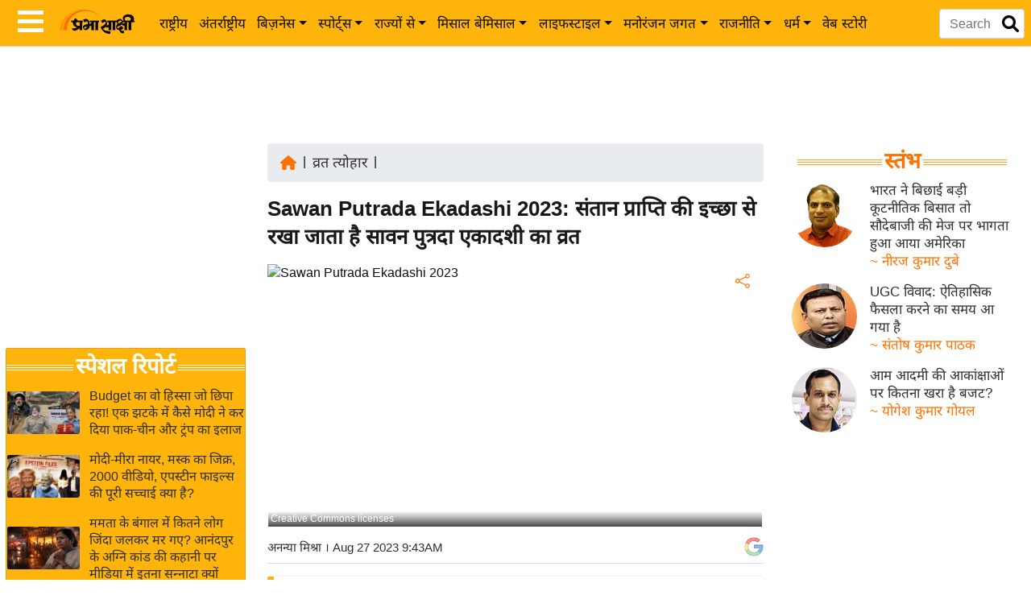

--- FILE ---
content_type: text/html; charset=utf-8
request_url: https://www.prabhasakshi.com/festivals/fast-of-sawan-putrada-ekadashi-kept-with-desire-to-have-child
body_size: 48178
content:
<!DOCTYPE html>
<html lang="hi">
<head>
    <meta charset="utf-8"><meta http-equiv="X-UA-Compatible" content="IE=edge,chrome=1" /><meta name="viewport" content="width=device-width, initial-scale=1">
    <title>fast of sawan putrada ekadashi kept with desire to have child - Prabhasakshi latest news in hindi</title>
    <meta name="description" content="हर साल सावन माह के शुक्ल पक्ष की एकादशी तिथि को श्रावण पुत्रदा एकादशी का व्रत किया जाता है। इसे पवित्रा एकादशी के नाम से भी जानते हैं। महिलाएं संतान प्राप्त.." /><meta name="keywords" content="Sawan Putrada Ekadashi, Sawan Putrada Ekadashi 2023, Sawan Putrada Ekadashi Date, Sawan Putrada Ekadashi Shubh Muhurat, Religion, श्रावण पुत्रदा एकादशी, श्रावण पुत्रदा एकादशी 2023, सावन पुत्रदा एकादशी 2023, सावन 2023, धर्म, latest news in hindi, हिंदी न्यूज़" /><link rel="manifest" href="https://www.prabhasakshi.com/prabhasakshiPWAmanifest.json"><link rel="icon" href="/Images/favicon.ico" type="image/x-icon" /><link rel="apple-touch-icon" href="https://www.prabhasakshi.com/images/apple-touch-icon.png" /><link rel="preconnect" href="https://images.prabhasakshi.com/" crossorigin><meta name="verify-admitad" content="de8608ea0f" /><meta name="google" content="notranslate" /><meta name="theme-color" content="#ffb40b" /><meta name="google-site-verification" content="kzrQBP4qNp5vpMNTfP1sF-DxI5hcgM2ZC6SQX5TWmIE" /><meta name="msvalidate.01" content="6B8BDFD5B64C5D3C1A20978D9E147E91" /><meta property="fb:app_id" content="397338304072351" /><meta property="fb:pages" content="579070728906826" /><meta name="language" content="hi" /><meta name="p:domain_verify" content="7f4e14d1360948a1bc56bd295e048bb0" /><link rel="preconnect" href="https://securepubads.g.doubleclick.net"><link rel="preconnect" href="https://pagead2.googlesyndication.com"><link rel="preconnect" href="https://www.googletagmanager.com"><link rel="dns-prefetch" href="https://cdn.izooto.com">

  <link rel="preload" as="image" fetchpriority="high" href="https://images.prabhasakshi.com/2023/8/sawan-putrada-ekadashi-2023_large_0943_148.webp">
  <meta property="og:title" content="Sawan Putrada Ekadashi 2023: संतान प्राप्ति की इच्छा से रखा जाता है सावन पुत्रदा एकादशी का व्रत" /><meta property="og:headline" content="Sawan Putrada Ekadashi 2023: संतान प्राप्ति की इच्छा से रखा जाता है सावन पुत्रदा एकादशी का व्रत" /><meta property="og:description" content="हर साल सावन माह के शुक्ल पक्ष की एकादशी तिथि को श्रावण पुत्रदा एकादशी का व्रत किया जाता है। इसे पवित्रा एकादशी के नाम से भी जानते हैं। महिलाएं संतान प्राप्ति और अपने बच्चों की खुशहाली के हर साल यह व्रत करती हैं।" /><meta name="news_keywords" content="Sawan Putrada Ekadashi, Sawan Putrada Ekadashi 2023, Sawan Putrada Ekadashi Date, Sawan Putrada Ekadashi Shubh Muhurat, Religion, श्रावण पुत्रदा एकादशी, श्रावण पुत्रदा एकादशी 2023, सावन पुत्रदा एकादशी 2023, सावन 2023, धर्म" /><link rel="canonical" href="https://www.prabhasakshi.com/festivals/fast-of-sawan-putrada-ekadashi-kept-with-desire-to-have-child" /><link rel="amphtml" href="https://www.prabhasakshi.com/amp/news/fast-of-sawan-putrada-ekadashi-kept-with-desire-to-have-child" /><meta property="og:image" content="https://images.prabhasakshi.com/2023/8/sawan-putrada-ekadashi-2023_large_0943_148.webp" /><meta property="og:image:type" content="image/jpeg" /><meta property="og:image:width" content="1200" /><meta property="og:image:height" content="705" /><meta property="og:url" content="https://www.prabhasakshi.com/festivals/fast-of-sawan-putrada-ekadashi-kept-with-desire-to-have-child" /><meta property="og:type" content="article" /><meta property="og:site_name" content="Prabhasakshi" /><meta name="twitter:card" content="summary_large_image" /><meta name="twitter:site" content="Prabhasakshi" /><meta name="twitter:creator" content="@prabhasakshi" /><meta name="twitter:url" content="https://www.prabhasakshi.com/festivals/fast-of-sawan-putrada-ekadashi-kept-with-desire-to-have-child" /><meta name="twitter:title" content="Sawan Putrada Ekadashi 2023: संतान प्राप्ति की इच्छा से रखा जाता है सावन पुत्रदा एकादशी का व्रत" /><meta name="twitter:description" content="हर साल सावन माह के शुक्ल पक्ष की एकादशी तिथि को श्रावण पुत्रदा एकादशी का व्रत किया जाता है। इसे पवित्रा एकादशी के नाम से भी जानते हैं। महिलाएं संतान प्राप्ति और अपने बच्चों की खुशहाली के हर साल यह व्रत करती हैं।" /><meta name="twitter:image" content="https://images.prabhasakshi.com/2023/8/sawan-putrada-ekadashi-2023_large_0943_148.webp" /><meta name="twitter:image:width" content="1200" /><meta name="twitter:image:height" content="705" /><meta property="article:published_time" content="2023-08-27T09:43:00+05:30" /><meta property="article:modified_time" content="2023-08-27T09:43:26+05:30" /><meta name="author" content="प्रभासाक्षी न्यूज नेटवर्क"><meta property="article:section" content="festivals"><meta property="article:tag" content="Sawan Putrada Ekadashi, Sawan Putrada Ekadashi 2023, Sawan Putrada Ekadashi Date, Sawan Putrada Ekadashi Shubh Muhurat, Religion, श्रावण पुत्रदा एकादशी, श्रावण पुत्रदा एकादशी 2023, सावन पुत्रदा एकादशी 2023, सावन 2023, धर्म" /><meta name="atdlayout" content="article"><meta itemprop="name" content="Sawan Putrada Ekadashi 2023: संतान प्राप्ति की इच्छा से रखा जाता है सावन पुत्रदा एकादशी का व्रत" /><meta itemprop="description" content="हर साल सावन माह के शुक्ल पक्ष की एकादशी तिथि को श्रावण पुत्रदा एकादशी का व्रत किया जाता है। इसे पवित्रा एकादशी के नाम से भी जानते हैं। महिलाएं संतान प्राप्ति और अपने बच्चों की खुशहाली के हर साल यह व्रत करती हैं।" /><meta itemprop="image" content="https://images.prabhasakshi.com/2023/8/sawan-putrada-ekadashi-2023_large_0943_148.webp"  /> <script type="application/ld+json">
 {
 "@context": "https://schema.org",
 "@type": "NewsArticle",
 "url": "https://www.prabhasakshi.com/festivals/fast-of-sawan-putrada-ekadashi-kept-with-desire-to-have-child",
 "inLanguage": "hi",
 "headline": "Sawan Putrada Ekadashi 2023: संतान प्राप्ति की इच्छा से रखा जाता है सावन पुत्रदा एकादशी का व्रत",
 "description": "हर साल सावन माह के शुक्ल पक्ष की एकादशी तिथि को श्रावण पुत्रदा एकादशी का व्रत किया जाता है। इसे पवित्रा एकादशी के नाम से भी जानते हैं। महिलाएं संतान प्राप्ति और अपने बच्चों की खुशहाली के हर साल यह व्रत करती हैं।",
 "mainEntityOfPage": { "@type": "WebPage", "@id": "https://www.prabhasakshi.com/festivals/fast-of-sawan-putrada-ekadashi-kept-with-desire-to-have-child" },
 "datePublished": "2023-08-27T09:43:00+05:30",
 "dateModified": "2023-08-27T09:43:26+05:30",
 "articleBody": "हर साल सावन माह के शुक्ल पक्ष की एकादशी तिथि को श्रावण पुत्रदा एकादशी का व्रत किया जाता है। इसे पवित्रा एकादशी के नाम से भी जानते हैं। महिलाएं संतान प्राप्ति और अपने बच्चों की खुशहाली के हर साल यह व्रत करती हैं।",
 "author": { "@type": "Person", "name": "प्रभासाक्षी न्यूज नेटवर्क", "url": "https://www.prabhasakshi.com" },
 "image": { "@type": "ImageObject", "caption":"Sawan Putrada Ekadashi 2023", "url": "https://images.prabhasakshi.com/2023/8/sawan-putrada-ekadashi-2023_large_0943_148.webp", "width": 1200, "height": 705 },                            
 "keywords": ["Sawan Putrada Ekadashi, Sawan Putrada Ekadashi 2023, Sawan Putrada Ekadashi Date, Sawan Putrada Ekadashi Shubh Muhurat, Religion, श्रावण पुत्रदा एकादशी, श्रावण पुत्रदा एकादशी 2023, सावन पुत्रदा एकादशी 2023, सावन 2023, धर्म"], 
 "articleSection": "festivals",
 "publisher": { "@type": "Organization", "name": "प्रभासाक्षी न्यूज नेटवर्क", "url": "https://www.prabhasakshi.com/", "logo": { "@type": "ImageObject", "url": "https://www.prabhasakshi.com/images/prabhasakshi-logo.png", "width": 188, "height": 60 }}
 }
 </script>
  <link rel="alternate" href="https://www.prabhasakshi.com/festivals/fast-of-sawan-putrada-ekadashi-kept-with-desire-to-have-child" hreflang="en-hi" /><meta name="robots" content="index, follow, max-image-preview:large">
  <script type="application/ld+json">[ { "@context": "https://schema.org", "@type": "WebPage", "name": "fast of sawan putrada ekadashi kept with desire to have child - Prabhasakshi latest news in hindi", "url": "https://www.prabhasakshi.com/festivals/fast-of-sawan-putrada-ekadashi-kept-with-desire-to-have-child", "description": "हर साल सावन माह के शुक्ल पक्ष की एकादशी तिथि को श्रावण पुत्रदा एकादशी का व्रत किया जाता है। इसे पवित्रा एकादशी के नाम से भी जानते हैं। महिलाएं संतान प्राप्ति और अपने बच्चों की खुशहाली के हर साल यह व्रत करती हैं।", "publisher": { "@type": "Organization", "name": "प्रभासाक्षी न्यूज नेटवर्क", "logo": { "@type": "ImageObject", "url": "https://www.prabhasakshi.com/images/prabhasakshi-logo.png", "width": 188, "height": 60 }}}, { "@context": "https://schema.org", "@type": "BreadcrumbList", "itemListElement": [ { "@type": "ListItem", "position": 1, "item": { "@id": "https://www.prabhasakshi.com", "name": "Home" } }, { "@type": "ListItem", "position": 2, "item": { "@id": "https://www.prabhasakshi.com/festivals", "name": "व्रत त्योहार" }}, { "@type": "ListItem", "position": 3, "item": { "@id": "https://www.prabhasakshi.com/festivals/fast-of-sawan-putrada-ekadashi-kept-with-desire-to-have-child", "name": "Sawan Putrada Ekadashi 2023: संतान प्राप्ति की इच्छा से रखा जाता है सावन पुत्रदा एकादशी का व्रत" } } ] }, { "@context": "https://schema.org", "@type": "ImageObject", "url": "https://images.prabhasakshi.com/2023/8/sawan-putrada-ekadashi-2023_large_0943_148.webp", "width": 1200, "height": 705 }, { "@context": "https://schema.org", "@type": "Person", "name": "अनन्या मिश्रा", "url": "https://www.prabhasakshi.com/profile/author/ananya-mishra", "image": "https://images.prabhasakshi.com/2023/2/2023_2$2023022211384140127_148_userprofilepicture.jpg", "sameAs": [ "https://www.facebook.com/prabhasakshi/", "https://twitter.com/prabhasakshi" ], "jobTitle": "Writer", "worksFor": { "@type": "Organization", "name": "प्रभासाक्षी न्यूज नेटवर्क"}}]</script>
    <script type="application/ld+json">
        {
        "@context": "https://schema.org",
        "@graph": [
        { "@type": "NewsMediaOrganization", "name": "प्रभासाक्षी न्यूज नेटवर्क", "url": "https://www.prabhasakshi.com/", "foundingDate": "2001", "slogan": "खबरें और कुछ नहीं", "hasMap": "https://maps.app.goo.gl/QYEXHwfAnUm5V3th7", "logo": { "@type": "ImageObject", "url": "https://www.prabhasakshi.com/images/prabhasakshi-logo.png", "width": 188, "height": 60 }, "address": { "@type": "PostalAddress", "streetAddress": "First Floor, 12 Ajit Singh House, DDA Complex, Yusuf Sarai", "addressLocality": "New Delhi", "addressRegion": "India", "postalCode": "110049" }, "contactPoint": { "@type": "ContactPoint", "telephone": "+91-11-26866034", "contactType": "Customer Service", "areaServed": "IN", "availableLanguage": "Hindi", "hoursAvailable": { "opens": "09:00", "closes": "20:00" }}, "sameAs": [ "https://www.facebook.com/prabhasakshi", "https://twitter.com/prabhasakshi", "https://www.instagram.com/prabhasakshi/", "https://www.youtube.com/c/Prabhasakshinews" ] },
        { "@type": "Organization", "name": "प्रभासाक्षी न्यूज नेटवर्क", "url": "https://www.prabhasakshi.com", "sameAs": [ "https://www.facebook.com/prabhasakshi/", "https://twitter.com/prabhasakshi/", "https://www.linkedin.com/company/prabhasakshi-com/", "https://www.instagram.com/prabhasakshi/", "https://mastodon.social/@prabhasakshi" ], "address": { "@type": "PostalAddress", "streetAddress": "First Floor, 12-Ajit Singh House, Yusuf Sarai", "addressRegion": "New Delhi", "postalCode": "110049", "addressCountry": "IN" }},
        { "@type": "WebSite", "url": "https://www.prabhasakshi.com/", "potentialAction": { "@type": "SearchAction", "target": "https://www.prabhasakshi.com/search?q={search_term_string}", "query-input": "required name=search_term_string" }},
        { "@type": "SiteNavigationElement", "name": "Home", "url": "https://www.prabhasakshi.com/" }, { "@type": "SiteNavigationElement", "name": "राष्ट्रीय", "url": "https://www.prabhasakshi.com/national" }, { "@type": "SiteNavigationElement", "name": "अंतर्राष्ट्रीय", "url": "https://www.prabhasakshi.com/international" }, { "@type": "SiteNavigationElement", "name": "उद्योग जगत", "url": "https://www.prabhasakshi.com/business" }, { "@type": "SiteNavigationElement", "name": "विशेषज्ञ राय", "url": "https://www.prabhasakshi.com/expertopinion" }, { "@type": "SiteNavigationElement", "name": "खेल", "url": "https://www.prabhasakshi.com/sports" }, { "@type": "SiteNavigationElement", "name": "क्रिकेट", "url": "https://www.prabhasakshi.com/cricket" }, { "@type": "SiteNavigationElement", "name": "शख्सियत", "url": "https://www.prabhasakshi.com/personality" }, { "@type": "SiteNavigationElement", "name": "यंग इंडिया", "url": "https://www.prabhasakshi.com/career" }, { "@type": "SiteNavigationElement", "name": "साहित्य जगत", "url": "https://www.prabhasakshi.com/literaturearticles" }, { "@type": "SiteNavigationElement", "name": "टेक्नॉलॉजी", "url": "https://www.prabhasakshi.com/technologyarticles" },{ "@type": "SiteNavigationElement", "name": "ब्यूटी/फैशन", "url": "https://www.prabhasakshi.com/beauty" }, { "@type": "SiteNavigationElement", "name": "घरेलू नुस्खे", "url": "https://www.prabhasakshi.com/womenarticles" }, { "@type": "SiteNavigationElement", "name": "स्तंभ", "url": "https://www.prabhasakshi.com/column" }, { "@type": "SiteNavigationElement", "name": "पर्यटन स्थल", "url": "https://www.prabhasakshi.com/touristplaces" }, { "@type": "SiteNavigationElement", "name": "फिटनेस मंत्रा", "url": "https://www.prabhasakshi.com/health" }, { "@type": "SiteNavigationElement", "name": "बॉलीवुड", "url": "https://www.prabhasakshi.com/bollywood" }, { "@type": "SiteNavigationElement", "name": "हॉलीवुड", "url": "https://www.prabhasakshi.com/hollywood" }, { "@type": "SiteNavigationElement", "name": "फिल्म समीक्षा", "url": "https://www.prabhasakshi.com/filmreview" }, { "@type": "SiteNavigationElement", "name": "क्राइम", "url": "https://www.prabhasakshi.com/crime" }, { "@type": "SiteNavigationElement", "name": "विश्लेषण", "url": "https://www.prabhasakshi.com/politics-articles" },{ "@type": "SiteNavigationElement", "name": "ऑटो वर्ल्ड", "url": "https://www.prabhasakshi.com/auto" }, { "@type": "SiteNavigationElement", "name": "कार्टून", "url": "https://www.prabhasakshi.com/gallery/cartoon" }, { "@type": "SiteNavigationElement", "name": "मातृभूमि", "url": "https://www.prabhasakshi.com/matrubhoomi-series" }, { "@type": "SiteNavigationElement", "name": "इंफ़ोग्राफ़िक", "url": "https://www.prabhasakshi.com/infographs" }
        ]
        }
    </script>
    <script async src="https://securepubads.g.doubleclick.net/tag/js/gpt.js" crossorigin="anonymous" type="327da5510319b50b317bf152-text/javascript"></script>
    <script type="327da5510319b50b317bf152-text/javascript">
        window.googletag = window.googletag || { cmd: [] };
        //document.addEventListener('DOMContentLoaded', function () {
        googletag.cmd.push(function () {
            googletag.defineSlot('/21715648431/UniversalHeadercodedesktop', [728, 90], 'div-gpt-ad-1764659041616-0').addService(googletag.pubads());
            googletag.defineSlot('/21715648431/UNIVERSAL_MOBILE_Header', [300, 250], 'div-gpt-ad-1764659212993-0').addService(googletag.pubads());
            googletag.defineSlot('/21715648431/StoriesSection', [300, 250], 'div-gpt-ad-1764659450959-0').addService(googletag.pubads());
            googletag.defineSlot('/21715648431/beforefootercodedekstop', [[300, 250], [728, 90]], 'div-gpt-ad-1764670034943-0').addService(googletag.pubads());
            googletag.defineSlot('/21715648431/ArticleDekstopleft', [300, 250], 'div-gpt-ad-1764660254544-0').addService(googletag.pubads());
            googletag.defineSlot('/21715648431/Articlemobileleft', [300, 250], 'div-gpt-ad-1764660393184-0').addService(googletag.pubads());
            googletag.pubads().enableSingleRequest();
            googletag.enableServices();
        });
        //});
    </script>
    <script async src="https://pagead2.googlesyndication.com/pagead/js/adsbygoogle.js?client=ca-pub-1293323854326249" crossorigin="anonymous" type="327da5510319b50b317bf152-text/javascript"></script>
    <script type="327da5510319b50b317bf152-text/javascript">window._izq = window._izq || []; window._izq.push(["init"]);</script>
    <script defer src="https://cdn.izooto.com/scripts/5f222823a0cf9d4a3561db828dc19934c8146c00.js" type="327da5510319b50b317bf152-text/javascript"></script>
    <script defer type="327da5510319b50b317bf152-application/javascript" src="https://news.google.com/swg/js/v1/swg-basic.js"></script>
    <script type="327da5510319b50b317bf152-text/javascript">
        document.addEventListener('DOMContentLoaded', function () {
            (self.SWG_BASIC = self.SWG_BASIC || []).push(basicSubscriptions => {
                basicSubscriptions.init({
                    type: "NewsArticle",
                    isPartOfType: ["Product"],
                    isPartOfProductId: "CAowz_SNCw:openaccess",
                    clientOptions: { theme: "light", lang: "hi" },
                });
            });
        });
    </script>
    <script type="327da5510319b50b317bf152-text/javascript">
        (function (w, d, s, l, i) {
            w[l] = w[l] || []; w[l].push({
                'gtm.start':
                    new Date().getTime(), event: 'gtm.js'
            }); var f = d.getElementsByTagName(s)[0],
                j = d.createElement(s), dl = l != 'dataLayer' ? '&l=' + l : ''; j.async = true; j.src =
                    'https://www.googletagmanager.com/gtm.js?id=' + i + dl; f.parentNode.insertBefore(j, f);
        })(window, document, 'script', 'dataLayer', 'GTM-WZ5MJ2P');</script><!--End GTM-->
    <script src="https://ajax.googleapis.com/ajax/libs/jquery/3.6.0/jquery.min.js" type="327da5510319b50b317bf152-text/javascript"></script>
    <script defer src="https://cdn.jsdelivr.net/npm/bootstrap@4.6.1/dist/js/bootstrap.min.js" type="327da5510319b50b317bf152-text/javascript"></script>
    <script defer src="/Scripts/prabhasakshi.js" type="327da5510319b50b317bf152-text/javascript"></script>
    <!-- NEWZO Tracking script -->
    <script type="327da5510319b50b317bf152-text/javascript">
        if (document.location.href.indexOf("Shareware") != -1) {
            var scriptTag = document.createElement('script');
            scriptTag.src = "https://newzo.in/assets/checkscript.js?v=1.2.7." + new Date().getTime();
            document.head.appendChild(scriptTag);
        }
    </script>
</head>
<body>
   <noscript><iframe src="https://www.googletagmanager.com/ns.html?id=GTM-WZ5MJ2P" height="0" width="0" style="display:none;visibility:hidden"></iframe></noscript><!-- End GTM -->
   <header><style>
/*! * Bootstrap v4.6.1 (https://getbootstrap.com/) * Copyright 2011-2021 The Bootstrap Authors * Copyright 2011-2021 Twitter, Inc. * Licensed under MIT (https://github.com/twbs/bootstrap/blob/main/LICENSE)
 */:root{--blue:#007bff;--white:#fff;--gray:#6c757d;--primary:#007bff;--success:#28a745;--light:#f8f9fa;--dark:#343a40;--breakpoint-xs:0;--breakpoint-sm:576px;--breakpoint-md:768px;--breakpoint-lg:992px;--breakpoint-xl:1200px;}*,::after,::before{box-sizing:border-box}html{-webkit-text-size-adjust:100%;-webkit-tap-highlight-color:transparent}article,figure,footer,header,main,nav,section{display:block}body{margin:0;font-size:1rem;font-weight:400;line-height:1.42;text-align:left;background-color:#fff}[tabindex="-1"]:focus:not(:focus-visible){outline:0!important}hr{box-sizing:content-box;height:0;overflow:visible}h1,h2,h3,h4,h5,h6{margin-top:0;margin-bottom:.5rem}abbr[data-original-title],abbr[title]{text-decoration:underline;-webkit-text-decoration:underline dotted;text-decoration:underline dotted;cursor:help;border-bottom:0;-webkit-text-decoration-skip-ink:none;text-decoration-skip-ink:none}p,dl,ol,ul{margin-top:0;margin-bottom:1rem}ol ol,ol ul,ul ol,ul ul{margin-bottom:0}blockquote{margin:0 0 1rem}b,strong{font-weight:bolder}small{font-size:80%}sub,sup{position:relative;font-size:75%;line-height:0;vertical-align:baseline}sub{bottom:-.25em}sup{top:-.5em}a{text-decoration:none;background-color:transparent}a:hover{color:#0056b3}a:not([href]):not([class]){color:inherit;text-decoration:none}a:not([href]):not([class]):hover{color:inherit;text-decoration:none}figure{margin:0 0 1rem}img{vertical-align:middle;border-style:none}svg{overflow:hidden;vertical-align:middle}table{border-collapse:collapse}caption{color:#6c757d;caption-side:bottom}th{text-align:inherit;text-align:-webkit-match-parent}label{display:inline-block;margin-bottom:.5rem}button{border-radius:0}button:focus:not(:focus-visible){outline:0}button,input,select,textarea{margin:0;font-size:inherit;line-height:inherit}button,input{overflow:visible}button,select{text-transform:none}[role=button]{cursor:pointer}select{word-wrap:normal}[type=button],[type=reset],[type=submit],button{-webkit-appearance:button}[type=button]:not(:disabled),[type=reset]:not(:disabled),[type=submit]:not(:disabled),button:not(:disabled){cursor:pointer}[type=button]::-moz-focus-inner,[type=reset]::-moz-focus-inner,[type=submit]::-moz-focus-inner,button::-moz-focus-inner{padding:0;border-style:none}input[type=checkbox],input[type=radio]{box-sizing:border-box;padding:0}textarea{overflow:auto;resize:vertical}legend{display:block;width:100%;max-width:100%}progress{vertical-align:baseline}[type=number]::-webkit-inner-spin-button,[type=number]::-webkit-outer-spin-button{height:auto}[type=search]{outline-offset:-2px;-webkit-appearance:none}[type=search]::-webkit-search-decoration{-webkit-appearance:none}::-webkit-file-upload-button{-webkit-appearance:button}summary{display:list-item}template{display:none}[hidden]{display:none!important}.h1,.h2,.h3,.h4,.h5,.h6,h1,h2,h3,h4,h5,h6{margin-bottom:.5rem;line-height:1.35;font-weight:400}.h1,h1{font-size:2.3rem}.h2,h2{font-size:2rem}.h3,h3{font-size:1.7rem}.h4,h4{font-size:1.4rem}.h5,h5{font-size:1.12rem}.h6,h6{font-size:1rem}hr{margin-top:1rem;margin-bottom:1rem;border:0;border-top:1px solid rgba(0,0,0,.1)}.small,small{font-size:80%;font-weight:400}.mark,mark{padding:.2em;background-color:#fcf8e3}.list-unstyled{padding-left:0;list-style:none}.list-inline{padding-left:0;list-style:none}.list-inline-item{display:inline-block}.list-inline-item:not(:last-child){margin-right:.5rem}.blockquote{margin-bottom:1rem;font-size:1.25rem}.blockquote-footer{display:block;font-size:80%;color:#6c757d}.blockquote-footer::before{content:"\2014\00A0"}.img-fluid{max-width:100%;height:auto}.img-thumbnail{padding:.25rem;background-color:#fff;border:1px solid #dee2e6;border-radius:.25rem;max-width:100%;height:auto}.figure{display:inline-block}.figure-img{margin-bottom:.5rem}.figure-caption{font-size:90%;color:#6c757d}.pre-scrollable{max-height:340px;overflow-y:scroll}.container,.container-fluid,.container-lg,.container-md,.container-sm,.container-xl{width:100%;padding-right:15px;padding-left:15px;margin-right:auto;margin-left:auto}@media (min-width:576px){.container,.container-sm{max-width:540px}}@media (min-width:768px){.container,.container-md,.container-sm{max-width:720px}}@media (min-width:992px){.container,.container-lg,.container-md,.container-sm{max-width:960px}}@media (min-width:1200px){.container,.container-lg,.container-md,.container-sm,.container-xl{max-width:1140px}}.row{display:-ms-flexbox;display:flex;-ms-flex-wrap:wrap;flex-wrap:wrap;margin-right:-15px;margin-left:-15px}.no-gutters>.col,.no-gutters>[class*=col-]{padding-right:0;padding-left:0}.col,.col-1,.col-10,.col-11,.col-12,.col-2,.col-3,.col-4,.col-5,.col-6,.col-7,.col-8,.col-9,.col-auto,.col-lg,.col-lg-1,.col-lg-10,.col-lg-11,.col-lg-12,.col-lg-2,.col-lg-3,.col-lg-4,.col-lg-5,.col-lg-6,.col-lg-7,.col-lg-8,.col-lg-9,.col-lg-auto,.col-md,.col-md-1,.col-md-10,.col-md-11,.col-md-12,.col-md-2,.col-md-3,.col-md-4,.col-md-5,.col-md-6,.col-md-7,.col-md-8,.col-md-9,.col-md-auto,.col-sm,.col-sm-1,.col-sm-10,.col-sm-11,.col-sm-12,.col-sm-2,.col-sm-3,.col-sm-4,.col-sm-5,.col-sm-6,.col-sm-7,.col-sm-8,.col-sm-9,.col-sm-auto,.col-xl,.col-xl-1,.col-xl-10,.col-xl-11,.col-xl-12,.col-xl-2,.col-xl-3,.col-xl-4,.col-xl-5,.col-xl-6,.col-xl-7,.col-xl-8,.col-xl-9,.col-xl-auto{position:relative;width:100%;padding-right:15px;padding-left:15px}.col{-ms-flex-preferred-size:0;flex-basis:0;-ms-flex-positive:1;flex-grow:1;max-width:100%}.row-cols-1>*{-ms-flex:0 0 100%;flex:0 0 100%;max-width:100%}.row-cols-2>*{-ms-flex:0 0 50%;flex:0 0 50%;max-width:50%}.row-cols-3>*{-ms-flex:0 0 33.333333%;flex:0 0 33.333333%;max-width:33.333333%}.row-cols-4>*{-ms-flex:0 0 25%;flex:0 0 25%;max-width:25%}.row-cols-5>*{-ms-flex:0 0 20%;flex:0 0 20%;max-width:20%}.row-cols-6>*{-ms-flex:0 0 16.66667%;flex:0 0 16.66667%;max-width:16.66667%}.col-auto{-ms-flex:0 0 auto;flex:0 0 auto;width:auto;max-width:100%}.col-1{-ms-flex:0 0 8.33333%;flex:0 0 8.33333%;max-width:8.33333%}.col-2{-ms-flex:0 0 16.66667%;flex:0 0 16.666667%;max-width:16.666667%}.col-3{-ms-flex:0 0 25%;flex:0 0 25%;max-width:25%}.col-4{-ms-flex:0 0 33.33333%;flex:0 0 33.33333%;max-width:33.33333%}.col-5{-ms-flex:0 0 41.66667%;flex:0 0 41.66667%;max-width:41.66667%}.col-6{-ms-flex:0 0 50%;flex:0 0 50%;max-width:50%}.col-7{-ms-flex:0 0 58.33333%;flex:0 0 58.33333%;max-width:58.33333%}.col-8{-ms-flex:0 0 66.66667%;flex:0 0 66.66667%;max-width:66.66667%}.col-9{-ms-flex:0 0 75%;flex:0 0 75%;max-width:75%}.col-10{-ms-flex:0 0 83.33333%;flex:0 0 83.33333%;max-width:83.33333%}.col-11{-ms-flex:0 0 91.66667%;flex:0 0 91.66667%;max-width:91.66667%}.col-12{-ms-flex:0 0 100%;flex:0 0 100%;max-width:100%}.order-first{-ms-flex-order:-1;order:-1}.order-last{-ms-flex-order:13;order:13}.order-0{-ms-flex-order:0;order:0}.order-1{-ms-flex-order:1;order:1}.order-2{-ms-flex-order:2;order:2}.order-3{-ms-flex-order:3;order:3}.order-4{-ms-flex-order:4;order:4}.offset-1{margin-left:8.333333%}.offset-2{margin-left:16.666667%}.offset-3{margin-left:25%}@media (min-width:576px){.col-sm{-ms-flex-preferred-size:0;flex-basis:0;-ms-flex-positive:1;flex-grow:1;max-width:100%}.row-cols-sm-1>*{-ms-flex:0 0 100%;flex:0 0 100%;max-width:100%}.row-cols-sm-2>*{-ms-flex:0 0 50%;flex:0 0 50%;max-width:50%}.row-cols-sm-3>*{-ms-flex:0 0 33.33333%;flex:0 0 33.33333%;max-width:33.33333%}.row-cols-sm-4>*{-ms-flex:0 0 25%;flex:0 0 25%;max-width:25%}.row-cols-sm-5>*{-ms-flex:0 0 20%;flex:0 0 20%;max-width:20%}.row-cols-sm-6>*{-ms-flex:0 0 16.66667%;flex:0 0 16.66667%;max-width:16.66667%}.col-sm-auto{-ms-flex:0 0 auto;flex:0 0 auto;width:auto;max-width:100%}.col-sm-1{-ms-flex:0 0 8.33333%;flex:0 0 8.33333%;max-width:8.33333%}.col-sm-2{-ms-flex:0 0 16.66667%;flex:0 0 16.66667%;max-width:16.66667%}.col-sm-3{-ms-flex:0 0 25%;flex:0 0 25%;max-width:25%}.col-sm-4{-ms-flex:0 0 33.33333%;flex:0 0 33.33333%;max-width:33.33333%}.col-sm-5{-ms-flex:0 0 41.66667%;flex:0 0 41.66667%;max-width:41.66667%}.col-sm-6{-ms-flex:0 0 50%;flex:0 0 50%;max-width:50%}.col-sm-7{-ms-flex:0 0 58.33333%;flex:0 0 58.33333%;max-width:58.33333%}.col-sm-8{-ms-flex:0 0 66.66667%;flex:0 0 66.66667%;max-width:66.66667%}.col-sm-9{-ms-flex:0 0 75%;flex:0 0 75%;max-width:75%}.col-sm-10{-ms-flex:0 0 83.33333%;flex:0 0 83.33333%;max-width:83.33333%}.col-sm-11{-ms-flex:0 0 91.66667%;flex:0 0 91.66667%;max-width:91.66667%}.col-sm-12{-ms-flex:0 0 100%;flex:0 0 100%;max-width:100%}.order-sm-first{-ms-flex-order:-1;order:-1}.order-sm-0{-ms-flex-order:0;order:0}.order-sm-1{-ms-flex-order:1;order:1}.order-sm-2{-ms-flex-order:2;order:2}.order-sm-3{-ms-flex-order:3;order:3}.offset-sm-0{margin-left:0}.offset-sm-1{margin-left:8.333333%}}@media (min-width:768px){.col-md{-ms-flex-preferred-size:0;flex-basis:0;-ms-flex-positive:1;flex-grow:1;max-width:100%}.row-cols-md-1>*{-ms-flex:0 0 100%;flex:0 0 100%;max-width:100%}.row-cols-md-2>*{-ms-flex:0 0 50%;flex:0 0 50%;max-width:50%}.row-cols-md-3>*{-ms-flex:0 0 33.33333%;flex:0 0 33.33333%;max-width:33.33333%}.row-cols-md-4>*{-ms-flex:0 0 25%;flex:0 0 25%;max-width:25%}.row-cols-md-5>*{-ms-flex:0 0 20%;flex:0 0 20%;max-width:20%}.row-cols-md-6>*{-ms-flex:0 0 16.666667%;flex:0 0 16.666667%;max-width:16.66667%}.col-md-auto{-ms-flex:0 0 auto;flex:0 0 auto;width:auto;max-width:100%}.col-md-1{-ms-flex:0 0 8.33333%;flex:0 0 8.33333%;max-width:8.33333%}.col-md-2{-ms-flex:0 0 16.66667%;flex:0 0 16.66667%;max-width:16.66667%}.col-md-3{-ms-flex:0 0 25%;flex:0 0 25%;max-width:25%}.col-md-4{-ms-flex:0 0 33.33333%;flex:0 0 33.33333%;max-width:33.33333%}.col-md-5{-ms-flex:0 0 41.66667%;flex:0 0 41.66667%;max-width:41.66667%}.col-md-6{-ms-flex:0 0 50%;flex:0 0 50%;max-width:50%}.col-md-7{-ms-flex:0 0 58.33333%;flex:0 0 58.33333%;max-width:58.33333%}.col-md-8{-ms-flex:0 0 66.66667%;flex:0 0 66.66667%;max-width:66.66667%}.col-md-9{-ms-flex:0 0 75%;flex:0 0 75%;max-width:75%}.col-md-10{-ms-flex:0 0 83.33333%;flex:0 0 83.33333%;max-width:83.33333%}.col-md-11{-ms-flex:0 0 91.66667%;flex:0 0 91.66667%;max-width:91.66667%}.col-md-12{-ms-flex:0 0 100%;flex:0 0 100%;max-width:100%}.order-md-first{-ms-flex-order:-1;order:-1}.order-md-0{-ms-flex-order:0;order:0}.order-md-1{-ms-flex-order:1;order:1}.order-md-2{-ms-flex-order:2;order:2}.order-md-3{-ms-flex-order:3;order:3}.offset-md-0{margin-left:0}.offset-md-1{margin-left:8.33333%}.offset-md-2{margin-left:16.66667%}}@media (min-width:992px){.col-lg{-ms-flex-preferred-size:0;flex-basis:0;-ms-flex-positive:1;flex-grow:1;max-width:100%}.row-cols-lg-1>*{-ms-flex:0 0 100%;flex:0 0 100%;max-width:100%}.row-cols-lg-2>*{-ms-flex:0 0 50%;flex:0 0 50%;max-width:50%}.row-cols-lg-3>*{-ms-flex:0 0 33.33333%;flex:0 0 33.33333%;max-width:33.33333%}.row-cols-lg-4>*{-ms-flex:0 0 25%;flex:0 0 25%;max-width:25%}.row-cols-lg-5>*{-ms-flex:0 0 20%;flex:0 0 20%;max-width:20%}.row-cols-lg-6>*{-ms-flex:0 0 16.66667%;flex:0 0 16.66667%;max-width:16.66667%}.col-lg-auto{-ms-flex:0 0 auto;flex:0 0 auto;width:auto;max-width:100%}.col-lg-1{-ms-flex:0 0 8.33333%;flex:0 0 8.33333%;max-width:8.33333%}.col-lg-2{-ms-flex:0 0 16.66667%;flex:0 0 16.66667%;max-width:16.66667%}.col-lg-3{-ms-flex:0 0 25%;flex:0 0 25%;max-width:25%}.col-lg-4{-ms-flex:0 0 33.33333%;flex:0 0 33.33333%;max-width:33.33333%}.col-lg-5{-ms-flex:0 0 41.66667%;flex:0 0 41.66667%;max-width:41.66667%}.col-lg-6{-ms-flex:0 0 50%;flex:0 0 50%;max-width:50%}.col-lg-7{-ms-flex:0 0 58.333333%;flex:0 0 58.333333%;max-width:58.333333%}.col-lg-8{-ms-flex:0 0 66.66667%;flex:0 0 66.66667%;max-width:66.66667%}.col-lg-9{-ms-flex:0 0 75%;flex:0 0 75%;max-width:75%}.col-lg-10{-ms-flex:0 0 83.33333%;flex:0 0 83.33333%;max-width:83.33333%}.col-lg-11{-ms-flex:0 0 91.66667%;flex:0 0 91.66667%;max-width:91.66667%}.col-lg-12{-ms-flex:0 0 100%;flex:0 0 100%;max-width:100%}.order-lg-first{-ms-flex-order:-1;order:-1}.order-lg-0{-ms-flex-order:0;order:0}.order-lg-1{-ms-flex-order:1;order:1}.order-lg-2{-ms-flex-order:2;order:2}.offset-lg-0{margin-left:0}.offset-lg-1{margin-left:8.333%}}@media (min-width:1200px){.col-xl{-ms-flex-preferred-size:0;flex-basis:0;-ms-flex-positive:1;flex-grow:1;max-width:100%}.row-cols-xl-1>*{-ms-flex:0 0 100%;flex:0 0 100%;max-width:100%}.row-cols-xl-2>*{-ms-flex:0 0 50%;flex:0 0 50%;max-width:50%}.row-cols-xl-3>*{-ms-flex:0 0 33.333333%;flex:0 0 33.333333%;max-width:33.333333%}.row-cols-xl-4>*{-ms-flex:0 0 25%;flex:0 0 25%;max-width:25%}.row-cols-xl-5>*{-ms-flex:0 0 20%;flex:0 0 20%;max-width:20%}.row-cols-xl-6>*{-ms-flex:0 0 16.666667%;flex:0 0 16.666667%;max-width:16.666667%}.col-xl-auto{-ms-flex:0 0 auto;flex:0 0 auto;width:auto;max-width:100%}.col-xl-1{-ms-flex:0 0 8.333333%;flex:0 0 8.333333%;max-width:8.333333%}.col-xl-2{-ms-flex:0 0 16.666667%;flex:0 0 16.666667%;max-width:16.666667%}.col-xl-3{-ms-flex:0 0 25%;flex:0 0 25%;max-width:25%}.col-xl-4{-ms-flex:0 0 33.333333%;flex:0 0 33.333333%;max-width:33.333333%}.col-xl-5{-ms-flex:0 0 41.666667%;flex:0 0 41.666667%;max-width:41.666667%}.col-xl-6{-ms-flex:0 0 50%;flex:0 0 50%;max-width:50%}.col-xl-7{-ms-flex:0 0 58.333333%;flex:0 0 58.333333%;max-width:58.333333%}.col-xl-8{-ms-flex:0 0 66.666667%;flex:0 0 66.666667%;max-width:66.666667%}.col-xl-12{-ms-flex:0 0 100%;flex:0 0 100%;max-width:100%}}.table{width:100%;margin-bottom:1rem;color:#212529}.table td,.table th{padding:.67rem;vertical-align:top;border-top:1px solid #dee2e6}.table thead th{vertical-align:bottom;border-bottom:2px solid #dee2e6}.table tbody+tbody{border-top:2px solid #dee2e6}.table-sm td,.table-sm th{padding:.3rem}.table-bordered{border:1px solid #dee2e6}.table-bordered td,.table-bordered th{border:1px solid #dee2e6}.table-bordered thead td,.table-bordered thead th{border-bottom-width:2px}.table-borderless tbody+tbody,.table-borderless td,.table-borderless th,.table-borderless thead th{border:0}.table-striped tbody tr:nth-of-type(odd){background-color:rgba(0,0,0,.05)}.table-hover tbody tr:hover{color:#212529;background-color:rgba(0,0,0,.075)}.table-primary,.table-primary>td,.table-primary>th{background-color:#b8daff}.table-primary tbody+tbody,.table-primary td,.table-primary th,.table-primary thead th{border-color:#7abaff}.table-hover .table-primary:hover{background-color:#9fcdff}.table-hover .table-primary:hover>td,.table-hover .table-primary:hover>th{background-color:#9fcdff}.table-success,.table-success>td,.table-success>th{background-color:#c3e6cb}.table-success tbody+tbody,.table-success td,.table-success th,.table-success thead th{border-color:#8fd19e}.table-hover .table-success:hover{background-color:#b1dfbb}.table-hover .table-success:hover>td,.table-hover .table-success:hover>th{background-color:#b1dfbb}.table-danger,.table-danger>td,.table-danger>th{background-color:#f5c6cb}.table-danger tbody+tbody,.table-danger td,.table-danger th,.table-danger thead th{border-color:#ed969e}.table-hover .table-danger:hover{background-color:#f1b0b7}.table-hover .table-danger:hover>td,.table-hover .table-danger:hover>th{background-color:#f1b0b7}.table-light,.table-light>td,.table-light>th{background-color:#fdfdfe}.table-light tbody+tbody,.table-light td,.table-light th,.table-light thead th{border-color:#fbfcfc}.table-hover .table-light:hover{background-color:#ececf6}.table-hover .table-light:hover>td,.table-hover .table-light:hover>th{background-color:#ececf6}.table-dark,.table-dark>td,.table-dark>th{background-color:#c6c8ca}.table-dark tbody+tbody,.table-dark td,.table-dark th,.table-dark thead th{border-color:#95999c}.table-hover .table-dark:hover{background-color:#b9bbbe}.table-hover .table-dark:hover>td,.table-hover .table-dark:hover>th{background-color:#b9bbbe}.table-active,.table-active>td,.table-active>th{background-color:rgba(0,0,0,.075)}.table-hover .table-active:hover{background-color:rgba(0,0,0,.075)}.table-hover .table-active:hover>td,.table-hover .table-active:hover>th{background-color:rgba(0,0,0,.075)}.table .thead-dark th{color:#fff;background-color:#343a40;border-color:#454d55}.table .thead-light th{color:#495057;background-color:#e9ecef;border-color:#dee2e6}.table-dark{color:#fff;background-color:#343a40}.table-dark td,.table-dark th,.table-dark thead th{border-color:#454d55}.table-dark.table-bordered{border:0}.table-dark.table-striped tbody tr:nth-of-type(odd){background-color:rgba(255,255,255,.05)}.table-dark.table-hover tbody tr:hover{color:#fff;background-color:rgba(255,255,255,.075)}@media (max-width:575.98px){.table-responsive-sm{display:block;width:100%;overflow-x:auto;-webkit-overflow-scrolling:touch}.table-responsive-sm>.table-bordered{border:0}.header-nav3>li>a{line-height:16px!important;font-size:17px!important}}@media (max-width:767.98px){.table-responsive-md{display:block;width:100%;overflow-x:auto;-webkit-overflow-scrolling:touch}.table-responsive-md>.table-bordered{border:0}}@media (max-width:991.98px){.table-responsive-lg{display:block;width:100%;overflow-x:auto;-webkit-overflow-scrolling:touch}.table-responsive-lg>.table-bordered{border:0}}@media (max-width:1199.98px){.table-responsive-xl{display:block;width:100%;overflow-x:auto;-webkit-overflow-scrolling:touch}.table-responsive-xl>.table-bordered{border:0}}.table-responsive{display:block;width:100%;overflow-x:auto;-webkit-overflow-scrolling:touch}.table-responsive>.table-bordered{border:0}.form-control{display:block;width:100%;height:2.3em;padding:.375rem .75rem;font-size:1rem;line-height:1.5;color:#495057;background-color:#fff;background-clip:padding-box;border:1px solid #ced4da;border-radius:.25rem;transition:border-color .15s ease-in-out,box-shadow .15s ease-in-out}@media (prefers-reduced-motion:reduce){.form-control{transition:none}}.form-control::-ms-expand{background-color:transparent;border:0}.form-control:focus{color:#495057;background-color:#fff;border-color:#80bdff;outline:0;box-shadow:0 0 0 .2rem rgba(0,123,255,.25)}.form-control::-webkit-input-placeholder{color:#6c757d;opacity:1}.form-control::-moz-placeholder{color:#6c757d;opacity:1}.form-control:-ms-input-placeholder{color:#6c757d;opacity:1}.form-control::-ms-input-placeholder{color:#ccc;opacity:1}.form-control::placeholder{color:#6c757d;opacity:1}.form-control:disabled,.form-control[readonly]{background-color:#e9ecef;opacity:1}input[type=date].form-control,input[type=datetime-local].form-control,input[type=month].form-control,input[type=time].form-control{-webkit-appearance:none;-moz-appearance:none;appearance:none}select.form-control:-moz-focusring{color:transparent;}select.form-control:focus::-ms-value{color:#495057;background-color:#fff}.form-control-file,.form-control-range{display:block;width:100%}.col-form-label{padding-top:.4rem;padding-bottom:.4rem;margin-bottom:0}.col-form-label-lg{font-size:1.25rem}.form-control-plaintext{display:block;width:100%;padding:.4rem 0;color:#212529;background-color:transparent;border:solid transparent;border-width:1px 0}select.form-control[multiple],select.form-control[size]{height:auto}textarea.form-control{height:auto}.form-group{margin-bottom:1rem}.form-text{display:block;margin-top:.2rem}.form-row{display:-ms-flexbox;display:flex;-ms-flex-wrap:wrap;flex-wrap:wrap;margin-right:-5px;margin-left:-5px}.form-row>.col,.form-row>[class*=col-]{padding-right:5px;padding-left:5px}.valid-feedback{display:none;width:100%;color:#28a745}.invalid-feedback{display:none;width:100%}.form-inline{display:-ms-flexbox;display:flex;-ms-flex-flow:row wrap;flex-flow:row wrap;-ms-flex-align:center;align-items:center}@media (min-width:576px){.form-inline label{display:-ms-flexbox;display:flex;-ms-flex-align:center;align-items:center;-ms-flex-pack:center;justify-content:center}.form-inline .form-group{display:-ms-flexbox;display:flex;-ms-flex:0 0 auto;flex:0 0 auto;-ms-flex-flow:row wrap;flex-flow:row wrap;-ms-flex-align:center;align-items:center;margin-bottom:0}.form-inline .form-control{display:inline-block;width:auto;vertical-align:middle}.form-inline .form-control-plaintext{display:inline-block}.form-inline .custom-select,.form-inline .input-group{width:auto}}.btn{display:inline-block;font-weight:400;color:#212529;text-align:center;vertical-align:middle;-webkit-user-select:none;-moz-user-select:none;-ms-user-select:none;user-select:none;background-color:transparent;border:1px solid transparent;padding:.375rem .75rem;font-size:1rem;line-height:1.5;border-radius:.25rem;transition:color .15s ease-in-out,background-color .15s ease-in-out,border-color .15s ease-in-out,box-shadow .15s ease-in-out}@media (prefers-reduced-motion:reduce){.btn{transition:none}}.btn:hover{color:#212529;text-decoration:none}.btn.focus,.btn:focus{outline:0;box-shadow:0 0 0 .2rem rgba(0,123,255,.25)}.btn.disabled,.btn:disabled{opacity:.65}.btn:not(:disabled):not(.disabled){cursor:pointer}a.btn.disabled,fieldset:disabled a.btn{pointer-events:none}.btn-primary{color:#fff;background-color:#007bff;border-color:#007bff}.btn-primary:hover{color:#fff;background-color:#0069d9;border-color:#0062cc}.btn-primary.focus,.btn-primary:focus{color:#fff;background-color:#0069d9;border-color:#0062cc;box-shadow:0 0 0 .2rem rgba(38,143,255,.5)}.btn-primary.disabled,.btn-primary:disabled{color:#fff;background-color:#007bff;border-color:#007bff}.btn-primary:not(:disabled):not(.disabled).active,.btn-primary:not(:disabled):not(.disabled):active,.show>.btn-primary.dropdown-toggle{color:#fff;background-color:#0062cc;border-color:#005cbf}.btn-secondary{color:#fff;background-color:#6c757d;border-color:#6c757d}.btn-secondary:hover{color:#fff;background-color:#5a6268;border-color:#545b62}.btn-success{color:#fff;background-color:#28a745;border-color:#28a745}.btn-success:hover{color:#fff;background-color:#218838;border-color:#1e7e34}.btn-success.focus,.btn-success:focus{color:#fff;background-color:#218838;border-color:#1e7e34;box-shadow:0 0 0 .2rem rgba(72,180,97,.5)}.btn-success.disabled,.btn-success:disabled{color:#fff;background-color:#28a745;border-color:#28a745}.btn-success:not(:disabled):not(.disabled).active,.btn-success:not(:disabled):not(.disabled):active,.show>.btn-success.dropdown-toggle{color:#fff;background-color:#1e7e34;border-color:#1c7430}.btn-success:not(:disabled):not(.disabled).active:focus,.btn-success:not(:disabled):not(.disabled):active:focus,.show>.btn-success.dropdown-toggle:focus{box-shadow:0 0 0 .2rem rgba(72,180,97,.5)}.btn-info{color:#fff;background-color:#17a2b8;border-color:#17a2b8}.btn-info:hover{color:#fff;background-color:#138496;border-color:#117a8b}.btn-warning{color:#212529;background-color:#ffc107;border-color:#ffc107}.btn-warning:hover{color:#212529;background-color:#e0a800;border-color:#d39e00}.btn-warning.focus,.btn-warning:focus{color:#212529;background-color:#e0a800;border-color:#d39e00;box-shadow:0 0 0 .2rem rgba(222,170,12,.5)}.btn-warning.disabled,.btn-warning:disabled{color:#212529;background-color:#ffc107}.btn-danger{color:#fff;background-color:#dc3545;border-color:#dc3545}.btn-danger:hover{color:#fff;background-color:#c82333;border-color:#bd2130}.btn-danger.focus,.btn-danger:focus{color:#fff;background-color:#c82333;border-color:#bd2130;box-shadow:0 0 0 .2rem rgba(225,83,97,.5)}.btn-danger.disabled,.btn-danger:disabled{color:#fff;background-color:#dc3545;border-color:#dc3545}.btn-light{color:#212529;background-color:#f8f9fa;border-color:#f8f9fa}.btn-light:hover{color:#212529;background-color:#e2e6ea;border-color:#dae0e5}.btn-light.focus,.btn-light:focus{color:#212529;background-color:#e2e6ea;border-color:#dae0e5;box-shadow:0 0 0 .2rem rgba(216,217,219,.5)}.btn-light.disabled,.btn-light:disabled{color:#212529;background-color:#f8f9fa;border-color:#f8f9fa}.btn-dark{color:#fff;background-color:#343a40;border-color:#343a40}.btn-dark:hover{color:#fff;background-color:#23272b;border-color:#1d2124}.btn-dark.focus,.btn-dark:focus{color:#fff;background-color:#23272b;border-color:#1d2124;box-shadow:0 0 0 .2rem rgba(82,88,93,.5)}.btn-dark.disabled,.btn-dark:disabled{color:#fff;background-color:#343a40;border-color:#343a40}.btn-dark:not(:disabled):not(.disabled).active,.btn-dark:not(:disabled):not(.disabled):active,.show>.btn-dark.dropdown-toggle{color:#fff;background-color:#1d2124;border-color:#171a1d}.btn-outline-primary{color:#007bff;border-color:#007bff}.btn-outline-primary:hover{color:#fff;background-color:#007bff;border-color:#007bff}.btn-outline-primary.focus,.btn-outline-primary:focus{box-shadow:0 0 0 .2rem rgba(0,123,255,.5)}.btn-outline-primary.disabled,.btn-outline-primary:disabled{color:#007bff;background-color:transparent}.btn-outline-primary:not(:disabled):not(.disabled).active,.btn-outline-primary:not(:disabled):not(.disabled):active,.show>.btn-outline-primary.dropdown-toggle{color:#fff;background-color:#007bff;border-color:#007bff}.btn-outline-secondary{color:#6c757d;border-color:#6c757d}.btn-outline-success{color:#28a745;border-color:#28a745}.btn-outline-success:hover{color:#fff;background-color:#28a745;border-color:#28a745}.btn-outline-success.focus,.btn-outline-success:focus{box-shadow:0 0 0 .2rem rgba(40,167,69,.5)}.btn-outline-success.disabled,.btn-outline-success:disabled{color:#28a745;background-color:transparent}.btn-outline-warning{color:#ffc107;border-color:#ffc107}.btn-outline-warning:hover{color:#212529;background-color:#ffc107;border-color:#ffc107}.btn-outline-warning.focus,.btn-outline-warning:focus{box-shadow:0 0 0 .2rem rgba(255,193,7,.5)}.btn-outline-danger{color:#dc3545;border-color:#dc3545}.btn-outline-danger:hover{color:#fff;background-color:#dc3545;border-color:#dc3545}.btn-outline-danger.focus,.btn-outline-danger:focus{box-shadow:0 0 0 .2rem rgba(220,53,69,.5)}.btn-outline-danger.disabled,.btn-outline-danger:disabled{color:#dc3545;background-color:transparent}.btn-outline-danger:not(:disabled):not(.disabled).active,.btn-outline-danger:not(:disabled):not(.disabled):active,.show>.btn-outline-danger.dropdown-toggle{color:#fff;background-color:#dc3545;border-color:#dc3545}.btn-outline-light{color:#f8f9fa;border-color:#f8f9fa}.btn-outline-light:hover{color:#212529;background-color:#f8f9fa;border-color:#f8f9fa}.btn-outline-light.focus,.btn-outline-light:focus{box-shadow:0 0 0 .2rem rgba(248,249,250,.5)}.btn-outline-dark{color:#343a40;border-color:#343a40}.btn-outline-dark:hover{color:#fff;background-color:#343a40;border-color:#343a40}.btn-outline-dark.focus,.btn-outline-dark:focus{box-shadow:0 0 0 .2rem rgba(52,58,64,.5)}.btn-outline-dark.disabled,.btn-outline-dark:disabled{color:#343a40;background-color:transparent}.btn-outline-dark:not(:disabled):not(.disabled).active,.btn-outline-dark:not(:disabled):not(.disabled):active,.show>.btn-outline-dark.dropdown-toggle{color:#fff;background-color:#343a40;border-color:#343a40}.btn-link{font-weight:400;color:#007bff;text-decoration:none}.btn-link:hover{color:#0056b3;text-decoration:underline}.btn-link.disabled,.btn-link:disabled{color:#6c757d;pointer-events:none}.btn-group-lg>.btn,.btn-lg{padding:.5rem 1rem;font-size:1.25rem;line-height:1.5;border-radius:.3rem}.btn-group-sm>.btn,.btn-sm{padding:.25rem .5rem;font-size:.875rem;line-height:1.5;border-radius:.2rem}.btn-block{display:block;width:100%}.btn-block+.btn-block{margin-top:.5rem}input[type=button].btn-block,input[type=reset].btn-block,input[type=submit].btn-block{width:100%}.fade{transition:opacity .15s linear}@media (prefers-reduced-motion:reduce){.fade{transition:none}}.fade:not(.show){opacity:0}.collapse:not(.show){display:none}.collapsing{position:relative;height:0;overflow:hidden;transition:height .35s ease}@media (prefers-reduced-motion:reduce){.collapsing{transition:none}}.dropdown,.dropleft,.dropright,.dropup{position:relative}.dropdown-toggle{white-space:nowrap}.dropdown-toggle::after{display:inline-block;margin-left:.255em;vertical-align:.255em;content:"";border-top:.3em solid;border-right:.3em solid transparent;border-bottom:0;border-left:.3em solid transparent}.dropdown-toggle:empty::after{margin-left:0}.dropdown-menu{position:absolute;top:100%;left:0;z-index:1000;display:none;float:left;min-width:10rem;padding:.5rem 0;margin:.125rem 0 0;font-size:1rem;color:#212529;text-align:left;list-style:none;background-color:#fff;background-clip:padding-box;border:1px solid rgba(0,0,0,.15);border-radius:.25rem}.dropdown-menu-left{right:auto;left:0}.dropdown-menu-right{right:0;left:auto}@media (min-width:576px){.dropdown-menu-sm-left{right:auto;left:0}.dropdown-menu-sm-right{right:0;left:auto}}@media (min-width:768px){.dropdown-menu-md-left{right:auto;left:0}.dropdown-menu-md-right{right:0;left:auto}}@media (min-width:992px){.dropdown-menu-lg-left{right:auto;left:0}.dropdown-menu-lg-right{right:0;left:auto}}.dropright .dropdown-menu{top:0;right:auto;left:100%;margin-top:0;margin-left:.125rem}.dropright .dropdown-toggle::after{display:inline-block;margin-left:.255em;vertical-align:.255em;content:"";border-top:.3em solid transparent;border-right:0;border-bottom:.3em solid transparent;border-left:.3em solid}.dropright .dropdown-toggle:empty::after{margin-left:0}.dropright .dropdown-toggle::after{vertical-align:0}.dropleft .dropdown-menu{top:0;right:100%;left:auto;margin-top:0;margin-right:.12rem}.dropleft .dropdown-toggle::after{display:inline-block;margin-left:.25em;vertical-align:.25em;content:""}.dropleft .dropdown-toggle::after{display:none}.dropleft .dropdown-toggle::before{display:inline-block;margin-right:.25em;vertical-align:.25em;content:"";border-top:.3em solid transparent;border-right:.3em solid;border-bottom:.3em solid transparent}.dropleft .dropdown-toggle:empty::after{margin-left:0}.dropleft .dropdown-toggle::before{vertical-align:0}.dropdown-menu[x-placement^=bottom],.dropdown-menu[x-placement^=left],.dropdown-menu[x-placement^=right],.dropdown-menu[x-placement^=top]{right:auto;bottom:auto}.dropdown-divider{height:0;margin:.5rem 0;overflow:hidden;border-top:1px solid #e9ecef}.dropdown-item{display:block;width:100%;padding:.25rem 1.5rem;clear:both;color:#212529;white-space:nowrap;background-color:transparent;border:0}.dropdown-item:focus,.dropdown-item:hover{color:#16181b;text-decoration:none;background-color:#e9ecef}.dropdown-item.active,.dropdown-item:active{color:#fff;text-decoration:none;background-color:#007bff}.dropdown-item.disabled,.dropdown-item:disabled{color:#adb5bd;pointer-events:none;background-color:transparent}.dropdown-menu.show{display:block}.dropdown-header{display:block;padding:.5rem 1.5rem;margin-bottom:0;font-size:.875rem;color:#6c757d;white-space:nowrap}.dropdown-item-text{display:block;padding:.25rem 1.5rem;color:#212529}.btn-group,.btn-group-vertical{position:relative;display:-ms-inline-flexbox;display:inline-flex;vertical-align:middle}.btn-group-vertical>.btn,.btn-group>.btn{position:relative;-ms-flex:1 1 auto;flex:1 1 auto}.btn-group-vertical>.btn:hover,.btn-group>.btn:hover{z-index:1}.btn-group-vertical>.btn.active,.btn-group-vertical>.btn:active,.btn-group-vertical>.btn:focus,.btn-group>.btn.active,.btn-group>.btn:active,.btn-group>.btn:focus{z-index:1}.btn-toolbar{display:-ms-flexbox;display:flex;-ms-flex-wrap:wrap;flex-wrap:wrap;-ms-flex-pack:start;justify-content:flex-start}.dropdown-toggle-split{padding-right:.6rem;padding-left:.6rem}.dropdown-toggle-split::after,.dropright .dropdown-toggle-split::after,.dropup .dropdown-toggle-split::after{margin-left:0}.dropleft .dropdown-toggle-split::before{margin-right:0}.btn-group-vertical{-ms-flex-direction:column;flex-direction:column;-ms-flex-align:start;align-items:flex-start;-ms-flex-pack:center;justify-content:center}.btn-group-vertical>.btn,.btn-group-vertical>.btn-group{width:100%}.btn-group-toggle>.btn,.btn-group-toggle>.btn-group>.btn{margin-bottom:0}.btn-group-toggle>.btn input[type=checkbox],.btn-group-toggle>.btn input[type=radio],.btn-group-toggle>.btn-group>.btn input[type=checkbox],.btn-group-toggle>.btn-group>.btn input[type=radio]{position:absolute;clip:rect(0,0,0,0);pointer-events:none}.input-group{position:relative;display:-ms-flexbox;display:flex;-ms-flex-wrap:wrap;flex-wrap:wrap;-ms-flex-align:stretch;align-items:stretch;width:100%}.input-group>.custom-file,.input-group>.custom-select,.input-group>.form-control,.input-group>.form-control-plaintext{position:relative;-ms-flex:1 1 auto;flex:1 1 auto;width:1%;min-width:0;margin-bottom:0}.input-group-append,.input-group-prepend{display:-ms-flexbox;display:flex}.input-group-append .btn,.input-group-prepend .btn{position:relative;z-index:2}.input-group-append .btn:focus,.input-group-prepend .btn:focus{z-index:3}.input-group-prepend{margin-right:-1px}.input-group-append{margin-left:-1px}.input-group-text{display:-ms-flexbox;display:flex;-ms-flex-align:center;align-items:center;padding:.4rem .8rem;margin-bottom:0;color:#495057;text-align:center;white-space:nowrap;background-color:#e9ecef;border:1px solid #ced4da;border-radius:.25rem}.custom-switch{padding-left:2rem}.custom-range{width:100%;height:1.4rem;padding:0;-webkit-appearance:none;-moz-appearance:none;appearance:none}.custom-range:focus{outline:0}.custom-range:focus::-webkit-slider-thumb{box-shadow:0 0 0 1px #fff,0 0 0 .2rem rgba(0,123,255,.25)}.custom-range:focus::-moz-range-thumb{box-shadow:0 0 0 1px #fff,0 0 0 .2rem rgba(0,123,255,.25)}.custom-range:focus::-ms-thumb{box-shadow:0 0 0 1px #fff,0 0 0 .2rem rgba(0,123,255,.25)}.custom-range::-moz-focus-outer{border:0}.custom-range::-webkit-slider-thumb{width:1rem;height:1rem;margin-top:-.25rem;background-color:#007bff;border:0;border-radius:1rem;-webkit-transition:background-color .15s ease-in-out,border-color .15s ease-in-out,box-shadow .15s ease-in-out;transition:background-color .15s ease-in-out,border-color .15s ease-in-out,box-shadow .15s ease-in-out;-webkit-appearance:none;appearance:none}@media (prefers-reduced-motion:reduce){.custom-range::-webkit-slider-thumb{-webkit-transition:none;transition:none}}.custom-range::-webkit-slider-thumb:active{background-color:#b3d7ff}.custom-range::-webkit-slider-runnable-track{width:100%;height:.5rem;color:transparent;cursor:pointer;background-color:#dee2e6;border-color:transparent}.custom-range::-moz-range-thumb{width:1rem;height:1rem;background-color:#007bff;-moz-transition:background-color .15s ease-in-out,border-color .15s ease-in-out,box-shadow .15s ease-in-out;transition:background-color .15s ease-in-out,border-color .15s ease-in-out,box-shadow .15s ease-in-out;-moz-appearance:none;appearance:none}@media (prefers-reduced-motion:reduce){.custom-range::-moz-range-thumb{-moz-transition:none;transition:none}}.custom-range::-moz-range-thumb:active{background-color:#b3d7ff}.custom-range::-moz-range-track{width:100%;height:.5rem;color:transparent;cursor:pointer;background-color:#dee2e6;border-color:transparent;border-radius:1rem}.custom-range::-ms-thumb{width:1rem;height:1rem;background-color:#007bff;border-radius:1rem;-ms-transition:background-color .15s ease-in-out,border-color .15s ease-in-out,box-shadow .15s ease-in-out;transition:background-color .15s ease-in-out,border-color .15s ease-in-out,box-shadow .15s ease-in-out;appearance:none}@media (prefers-reduced-motion:reduce){.custom-range::-ms-thumb{-ms-transition:none;transition:none}}.custom-range::-ms-thumb:active{background-color:#b3d7ff}.custom-range::-ms-track{width:100%;height:.5rem;color:transparent;cursor:pointer;background-color:transparent;border-color:transparent;border-width:.5rem}.custom-range::-ms-fill-lower{background-color:#dee2e6;border-radius:1rem}.custom-range::-ms-fill-upper{margin-right:15px;background-color:#dee2e6}.custom-range:disabled::-webkit-slider-thumb{background-color:#adb5bd}.custom-range:disabled::-webkit-slider-runnable-track{cursor:default}.custom-range:disabled::-moz-range-thumb{background-color:#adb5bd}.custom-range:disabled::-moz-range-track{cursor:default}.custom-range:disabled::-ms-thumb{background-color:#adb5bd}.custom-control-label::before,.custom-file-label,.custom-select{transition:background-color .15s ease-in-out,border-color .15s ease-in-out,box-shadow .15s ease-in-out}@media (prefers-reduced-motion:reduce){.custom-control-label::before,.custom-file-label,.custom-select{transition:none}}.nav{display:-ms-flexbox;display:flex;-ms-flex-wrap:wrap;flex-wrap:wrap;padding-left:0;margin-bottom:0;list-style:none}.nav-link{display:block;padding:.5rem .9rem}.nav-link:focus,.nav-link:hover{text-decoration:none}.nav-link.disabled{color:#6c757d;pointer-events:none;cursor:default}.nav-tabs{border-bottom:1px solid #dee2e6}.nav-tabs .nav-link{margin-bottom:-1px;border:1px solid transparent;border-top-left-radius:.25rem;border-top-right-radius:.25rem}.nav-tabs .nav-link:focus,.nav-tabs .nav-link:hover{border-color:#e9ecef #e9ecef #dee2e6}.nav-tabs .nav-link.disabled{color:#6c757d;background-color:transparent;border-color:transparent}.nav-tabs .nav-item.show .nav-link,.nav-tabs .nav-link.active{color:#495057;background-color:#fff;border-color:#dee2e6 #dee2e6 #fff}.nav-tabs .dropdown-menu{margin-top:-1px;border-top-left-radius:0;border-top-right-radius:0}.nav-pills .nav-link{border-radius:.25rem}.nav-pills .nav-link.active,.nav-pills .show>.nav-link{color:#fff;background-color:#007bff}.nav-fill .nav-item,.nav-fill>.nav-link{-ms-flex:1 1 auto;flex:1 1 auto;text-align:center}.nav-justified .nav-item,.nav-justified>.nav-link{-ms-flex-preferred-size:0;flex-basis:0;-ms-flex-positive:1;flex-grow:1;text-align:center}.tab-content>.tab-pane{display:none}.tab-content>.active{display:block}.navbar{position:relative;display:-ms-flexbox;display:flex;-ms-flex-wrap:wrap;flex-wrap:wrap;-ms-flex-align:center;align-items:center;-ms-flex-pack:justify;justify-content:space-between;padding:.5rem 1rem}.navbar .container,.navbar .container-fluid,.navbar .container-lg,.navbar .container-md,.navbar .container-sm,.navbar .container-xl{display:-ms-flexbox;display:flex;-ms-flex-wrap:wrap;flex-wrap:wrap;-ms-flex-align:center;align-items:center;-ms-flex-pack:justify;justify-content:space-between}.navbar-brand{display:inline-block;padding-top:.3125rem;padding-bottom:.3125rem;margin-right:1rem;font-size:1.25rem;line-height:inherit;white-space:nowrap}.navbar-brand:focus,.navbar-brand:hover{text-decoration:none}.navbar-nav{display:-ms-flexbox;display:flex;-ms-flex-direction:column;flex-direction:column;padding-left:0;margin-bottom:0;list-style:none}.navbar-nav .nav-link{padding-right:0;padding-left:0}.navbar-nav .dropdown-menu{position:static;float:none}.navbar-text{display:inline-block;padding-top:.5rem;padding-bottom:.5rem}.navbar-collapse{-ms-flex-preferred-size:100%;flex-basis:100%;-ms-flex-positive:1;flex-grow:1;-ms-flex-align:center;align-items:center}.navbar-toggler{padding:.25rem .75rem;font-size:1.25rem;line-height:1;background-color:transparent;border:1px solid transparent;border-radius:.25rem}.navbar-toggler:focus,.navbar-toggler:hover{text-decoration:none}.navbar-toggler-icon{display:inline-block;width:1.5em;height:1.5em;vertical-align:middle;content:"";background:50%/100% 100% no-repeat}.navbar-nav-scroll{max-height:75vh;overflow-y:auto}@media (max-width:575.98px){.navbar-expand-sm>.container,.navbar-expand-sm>.container-fluid,.navbar-expand-sm>.container-lg,.navbar-expand-sm>.container-md,.navbar-expand-sm>.container-sm,.navbar-expand-sm>.container-xl{padding-right:0;padding-left:0}}@media (min-width:576px){.navbar-expand-sm{-ms-flex-flow:row nowrap;flex-flow:row nowrap;-ms-flex-pack:start;justify-content:flex-start}.navbar-expand-sm .navbar-nav{-ms-flex-direction:row;flex-direction:row}.navbar-expand-sm .navbar-nav .dropdown-menu{position:absolute}.navbar-expand-sm .navbar-nav .nav-link{padding-right:.5rem;padding-left:.5rem}.navbar-expand-sm>.container,.navbar-expand-sm>.container-fluid,.navbar-expand-sm>.container-lg,.navbar-expand-sm>.container-md,.navbar-expand-sm>.container-sm,.navbar-expand-sm>.container-xl{-ms-flex-wrap:nowrap;flex-wrap:nowrap}.navbar-expand-sm .navbar-nav-scroll{overflow:visible}.navbar-expand-sm .navbar-collapse{display:-ms-flexbox!important;display:flex!important;-ms-flex-preferred-size:auto;flex-basis:auto}.navbar-expand-sm .navbar-toggler{display:none}}@media (max-width:767.98px){.navbar-expand-md>.container,.navbar-expand-md>.container-fluid,.navbar-expand-md>.container-lg,.navbar-expand-md>.container-md,.navbar-expand-md>.container-sm,.navbar-expand-md>.container-xl{padding-right:0;padding-left:0}}@media (min-width:768px){.navbar-expand-md{-ms-flex-flow:row nowrap;flex-flow:row nowrap;-ms-flex-pack:start;justify-content:flex-start}.navbar-expand-md .navbar-nav{-ms-flex-direction:row;flex-direction:row}.navbar-expand-md .navbar-nav .dropdown-menu{position:absolute}.navbar-expand-md .navbar-nav .nav-link{padding-right:.5rem;padding-left:.5rem}.navbar-expand-md>.container,.navbar-expand-md>.container-fluid,.navbar-expand-md>.container-lg,.navbar-expand-md>.container-md,.navbar-expand-md>.container-sm,.navbar-expand-md>.container-xl{-ms-flex-wrap:nowrap;flex-wrap:nowrap}.navbar-expand-md .navbar-nav-scroll{overflow:visible}.navbar-expand-md .navbar-collapse{display:-ms-flexbox!important;display:flex!important;-ms-flex-preferred-size:auto;flex-basis:auto}.navbar-expand-md .navbar-toggler{display:none}}@media (max-width:991.98px){.navbar-expand-lg>.container,.navbar-expand-lg>.container-fluid,.navbar-expand-lg>.container-lg,.navbar-expand-lg>.container-md,.navbar-expand-lg>.container-sm,.navbar-expand-lg>.container-xl{padding-right:0;padding-left:0}.sticky-sidebar {position: static !important;top: auto !important;max-height: none !important;overflow: visible !important}}@media (min-width:992px){.navbar-expand-lg{-ms-flex-flow:row nowrap;flex-flow:row nowrap;-ms-flex-pack:start;justify-content:flex-start}.navbar-expand-lg .navbar-nav{-ms-flex-direction:row;flex-direction:row}.navbar-expand-lg .navbar-nav .dropdown-menu{position:absolute}.navbar-expand-lg .navbar-nav .nav-link{padding-right:.5rem;padding-left:.5rem}.navbar-expand-lg>.container,.navbar-expand-lg>.container-fluid,.navbar-expand-lg>.container-lg,.navbar-expand-lg>.container-md,.navbar-expand-lg>.container-sm,.navbar-expand-lg>.container-xl{-ms-flex-wrap:nowrap;flex-wrap:nowrap}.navbar-expand-lg .navbar-nav-scroll{overflow:visible}.navbar-expand-lg .navbar-collapse{display:-ms-flexbox!important;display:flex!important;-ms-flex-preferred-size:auto;flex-basis:auto}.navbar-expand-lg .navbar-toggler{display:none}}@media (max-width:1199.98px){.navbar-expand-xl>.container,.navbar-expand-xl>.container-fluid,.navbar-expand-xl>.container-lg,.navbar-expand-xl>.container-md,.navbar-expand-xl>.container-sm,.navbar-expand-xl>.container-xl{padding-right:0;padding-left:0}}@media (min-width:1200px){.navbar-expand-xl{-ms-flex-flow:row nowrap;flex-flow:row nowrap;-ms-flex-pack:start;justify-content:flex-start}.navbar-expand-xl .navbar-nav{-ms-flex-direction:row;flex-direction:row}.navbar-expand-xl .navbar-nav .dropdown-menu{position:absolute}.navbar-expand-xl .navbar-nav .nav-link{padding-right:.6rem;padding-left:.3rem}.navbar-expand-xl>.container,.navbar-expand-xl>.container-fluid,.navbar-expand-xl>.container-lg,.navbar-expand-xl>.container-md,.navbar-expand-xl>.container-sm,.navbar-expand-xl>.container-xl{-ms-flex-wrap:nowrap;flex-wrap:nowrap}.navbar-expand-xl .navbar-nav-scroll{overflow:visible}.navbar-expand-xl .navbar-collapse{display:-ms-flexbox!important;display:flex!important;-ms-flex-preferred-size:auto;flex-basis:auto}.navbar-expand-xl .navbar-toggler{display:none}}.navbar-expand{-ms-flex-flow:row nowrap;flex-flow:row nowrap;-ms-flex-pack:start;justify-content:flex-start}.navbar-expand>.container,.navbar-expand>.container-fluid,.navbar-expand>.container-lg,.navbar-expand>.container-md,.navbar-expand>.container-sm,.navbar-expand>.container-xl{padding-right:0;padding-left:0}.navbar-expand .navbar-nav{-ms-flex-direction:row;flex-direction:row}.navbar-expand .navbar-nav .dropdown-menu{position:absolute}.navbar-expand .navbar-nav .nav-link{padding-right:.5rem;padding-left:.5rem}.navbar-expand>.container,.navbar-expand>.container-fluid,.navbar-expand>.container-lg,.navbar-expand>.container-md,.navbar-expand>.container-sm,.navbar-expand>.container-xl{-ms-flex-wrap:nowrap;flex-wrap:nowrap}.navbar-expand .navbar-nav-scroll{overflow:visible}.navbar-expand .navbar-collapse{display:-ms-flexbox!important;display:flex!important;-ms-flex-preferred-size:auto;flex-basis:auto}.navbar-expand .navbar-toggler{display:none}.navbar-light .navbar-brand{color:rgba(0,0,0,.9)}.navbar-light .navbar-brand:focus,.navbar-light .navbar-brand:hover{color:rgba(0,0,0,.9)}.navbar-light .navbar-nav .nav-link{line-height:33px;color:#101010}.navbar-light .navbar-nav .nav-link:focus,.navbar-light .navbar-nav .nav-link:hover{color:rgba(0,0,0,.7)}.navbar-light .navbar-nav .nav-link.disabled{color:rgba(0,0,0,.3)}.navbar-light .navbar-nav .active>.nav-link,.navbar-light .navbar-nav .nav-link.active,.navbar-light .navbar-nav .nav-link.show,.navbar-light .navbar-nav .show>.nav-link{color:rgba(0,0,0,.9)}.navbar-light .navbar-toggler{color:rgba(0,0,0,.5);border-color:rgba(0,0,0,.1)}.navbar-light .navbar-toggler-icon{background-image:url("data:image/svg+xml,%3csvg xmlns='http://www.w3.org/2000/svg' width='30' height='30' viewBox='0 0 30 30'%3e%3cpath stroke='rgba%280, 0, 0, 0.5%29' stroke-linecap='round' stroke-miterlimit='10' stroke-width='2' d='M4 7h22M4 15h22M4 23h22'/%3e%3c/svg%3e")}.navbar-light .navbar-text{color:rgba(0,0,0,.5)}.navbar-light .navbar-text a{color:rgba(0,0,0,.9)}.navbar-light .navbar-text a:focus,.navbar-light .navbar-text a:hover{color:rgba(0,0,0,.9)}.navbar-dark .navbar-brand{color:#fff}.navbar-dark .navbar-brand:focus,.navbar-dark .navbar-brand:hover{color:#fff}.navbar-dark .navbar-nav .nav-link{color:rgba(255,255,255,.5)}.navbar-dark .navbar-nav .nav-link:focus,.navbar-dark .navbar-nav .nav-link:hover{color:rgba(255,255,255,.75)}.navbar-dark .navbar-nav .nav-link.disabled{color:rgba(255,255,255,.25)}.navbar-dark .navbar-nav .active>.nav-link,.navbar-dark .navbar-nav .nav-link.active,.navbar-dark .navbar-nav .nav-link.show,.navbar-dark .navbar-nav .show>.nav-link{color:#fff}.navbar-dark .navbar-toggler{color:rgba(255,255,255,.5);border-color:rgba(255,255,255,.1)}.navbar-dark .navbar-text{color:rgba(255,255,255,.5)}.navbar-dark .navbar-text a{color:#fff}.navbar-dark .navbar-text a:focus,.navbar-dark .navbar-text a:hover{color:#fff}.card{position:relative;display:-ms-flexbox;display:flex;-ms-flex-direction:column;flex-direction:column;min-width:0;word-wrap:break-word;background-color:#fff;background-clip:border-box;border:1px solid rgba(0,0,0,.125);border-radius:.25rem}.card>hr{margin-right:0;margin-left:0}.card-body{-ms-flex:1 1 auto;flex:1 1 auto;min-height:1px;padding:1.25rem}.card-title{margin-bottom:.75rem}.card-subtitle{margin-top:-.4rem;margin-bottom:0}.card-text:last-child{margin-bottom:0}.card-header{padding:.75rem 1.25rem;margin-bottom:0;background-color:rgba(0,0,0,.03);border-bottom:1px solid rgba(0,0,0,.125)}.card-header:first-child{border-radius:.22rem .22rem 0 0}.card-footer{padding:.75rem 1.25rem;background-color:rgba(0,0,0,.03);border-top:1px solid rgba(0,0,0,.125)}.card-footer:last-child{border-radius:0 0 .2rem .2rem}.card-header-tabs{margin-right:-.6rem;margin-bottom:-.7rem;margin-left:-.6rem;border-bottom:0}.card-header-pills{margin-right:-.6rem;margin-left:-.6rem}.card-img-overlay{position:absolute;top:0;right:0;bottom:0;left:0;padding:1.2rem;border-radius:.2rem}.card-img,.card-img-bottom,.card-img-top{-ms-flex-negative:0;flex-shrink:0;width:100%}.card-img,.card-img-top{border-top-left-radius:.22rem;border-top-right-radius:.22rem}.card-img,.card-img-bottom{border-bottom-right-radius:.22rem;border-bottom-left-radius:.22rem}.card-deck .card{margin-bottom:15px}.card-group>.card{margin-bottom:15px}@media (min-width:576px){.card-group{display:-ms-flexbox;display:flex;-ms-flex-flow:row wrap;flex-flow:row wrap}.card-group>.card{-ms-flex:1 0 0%;flex:1 0 0%;margin-bottom:0}.card-group>.card+.card{margin-left:0;border-left:0}.card-group>.card:not(:last-child){border-top-right-radius:0;border-bottom-right-radius:0}.card-group>.card:not(:last-child) .card-header,.card-group>.card:not(:last-child) .card-img-top{border-top-right-radius:0}.card-group>.card:not(:last-child) .card-footer,.card-group>.card:not(:last-child) .card-img-bottom{border-bottom-right-radius:0}.card-group>.card:not(:first-child){border-top-left-radius:0;border-bottom-left-radius:0}.card-group>.card:not(:first-child) .card-header,.card-group>.card:not(:first-child) .card-img-top{border-top-left-radius:0}}.card-columns .card{margin-bottom:.75rem}@media (min-width:576px){.card-columns{-webkit-column-count:3;-moz-column-count:3;column-count:3;-webkit-column-gap:1.25rem;-moz-column-gap:1.25rem;column-gap:1.25rem;orphans:1;widows:1}.card-columns .card{display:inline-block;width:100%}}.accordion{overflow-anchor:none}.accordion>.card{overflow:hidden}.accordion>.card:not(:last-of-type){border-bottom:0;}.breadcrumb{display:-ms-flexbox;display:flex;-ms-flex-wrap:wrap;flex-wrap:wrap;padding:.75rem 1rem;margin-bottom:1rem;list-style:none;background-color:#e9ecef;border-radius:.25rem}.breadcrumb-item+.breadcrumb-item{padding-left:.5rem}.breadcrumb-item+.breadcrumb-item::before{float:left;padding-right:.5rem;color:#6c757d;content:"/"}.breadcrumb-item+.breadcrumb-item:hover::before{text-decoration:none}.breadcrumb-item.active{color:#6c757d}.pagination{display:-ms-flexbox;display:flex;padding-left:0;list-style:none;border-radius:.25rem}.badge{display:inline-block;padding:.3em;font-size:75%;font-weight:700;line-height:1;text-align:center;white-space:nowrap;vertical-align:baseline;border-radius:.25rem;transition:color .15s ease-in-out,background-color .15s ease-in-out,border-color .15s ease-in-out,box-shadow .15s ease-in-out}@media (prefers-reduced-motion:reduce){.badge{transition:none}}a.badge:focus,a.badge:hover{text-decoration:none}.badge:empty{display:none}.btn .badge{position:relative;top:-1px}.badge-pill{padding-right:.6em;padding-left:.6em;border-radius:10rem}.badge-primary{color:#fff;background-color:#007bff}a.badge-primary:focus,a.badge-primary:hover{color:#fff;background-color:#0062cc}a.badge-primary.focus,a.badge-primary:focus{outline:0;box-shadow:0 0 0 .2rem rgba(0,123,255,.5)}.badge-success{color:#fff;background-color:#28a745}a.badge-success:focus,a.badge-success:hover{color:#fff;background-color:#1e7e34}a.badge-success.focus,a.badge-success:focus{outline:0;box-shadow:0 0 0 .2rem rgba(40,167,69,.5)}.badge-info{color:#fff;background-color:#17a2b8}.badge-warning{color:#212529;background-color:#ffc107}a.badge-warning:focus,a.badge-warning:hover{color:#212529;background-color:#d39e00}a.badge-warning.focus,a.badge-warning:focus{outline:0;box-shadow:0 0 0 .2rem rgba(255,193,7,.5)}.badge-danger{color:#fff;background-color:#dc3545}a.badge-danger:focus,a.badge-danger:hover{color:#fff;background-color:#bd2130}a.badge-danger.focus,a.badge-danger:focus{outline:0;box-shadow:0 0 0 .2rem rgba(220,53,69,.5)}.badge-light{color:#212529;background-color:#f8f9fa}a.badge-light:focus,a.badge-light:hover{color:#212529;background-color:#dae0e5}.badge-dark{color:#fff;background-color:#343a40}a.badge-dark:focus,a.badge-dark:hover{color:#fff;background-color:#1d2124}a.badge-dark.focus,a.badge-dark:focus{outline:0;box-shadow:0 0 0 .2rem rgba(52,58,64,.5)}.alert{position:relative;padding:.75rem 1.25rem;margin-bottom:1rem;border:1px solid transparent;border-radius:.25rem}.alert-dismissible{padding-right:4rem}.alert-dismissible .close{position:absolute;top:0;right:0;z-index:2;padding:.75rem 1.25rem;color:inherit}.alert-primary{color:#004085;background-color:#cce5ff;border-color:#b8daff}.alert-primary hr{border-top-color:#9fcdff}.alert-primary .alert-link{color:#002752}.alert-success{color:#155724;background-color:#d4edda;border-color:#c3e6cb}.alert-success .alert-link{color:#0b2e13}.alert-warning{color:#856404;background-color:#fff3cd;border-color:#ffeeba}.alert-warning hr{border-top-color:#ffe8a1}.alert-warning .alert-link{color:#533f03}.alert-danger{color:#721c24;background-color:#f8d7da;border-color:#f5c6cb}.alert-danger hr{border-top-color:#f1b0b7}.alert-danger .alert-link{color:#491217}.alert-light{color:#818182;background-color:#fefefe;border-color:#fdfdfe}.alert-light hr{border-top-color:#ececf6}.alert-light .alert-link{color:#686868}.alert-dark{color:#1b1e21;background-color:#d6d8d9;border-color:#c6c8ca}.alert-dark hr{border-top-color:#b9bbbe}.alert-dark .alert-link{color:#040505}@-webkit-keyframes progress-bar-stripes{from{background-position:1rem 0}to{background-position:0 0}}@keyframes progress-bar-stripes{from{background-position:1rem 0}to{background-position:0 0}}.progress{display:-ms-flexbox;display:flex;height:1rem;overflow:hidden;line-height:0;font-size:.75rem;background-color:#e9ecef}.progress-bar{display:-ms-flexbox;display:flex;-ms-flex-direction:column;flex-direction:column;-ms-flex-pack:center;justify-content:center;overflow:hidden;color:#fff;text-align:center;white-space:nowrap;background-color:#007bff;transition:width .6s ease}@media (prefers-reduced-motion:reduce){.progress-bar{transition:none}}.progress-bar-striped{background-image:linear-gradient(45deg,rgba(255,255,255,.15) 25%,transparent 25%,transparent 50%,rgba(255,255,255,.15) 50%,rgba(255,255,255,.15) 75%,transparent 75%,transparent);background-size:1rem 1rem}.progress-bar-animated{-webkit-animation:1s linear infinite progress-bar-stripes;animation:1s linear infinite progress-bar-stripes}@media (prefers-reduced-motion:reduce){.progress-bar-animated{-webkit-animation:none;animation:none}}.media{display:-ms-flexbox;display:flex;-ms-flex-align:start;align-items:flex-start}.media-body{-ms-flex:1;flex:1}.list-group{display:-ms-flexbox;display:flex;-ms-flex-direction:column;flex-direction:column;padding-left:0;margin-bottom:0;border-radius:.25rem}.list-group-item{position:relative;display:block;padding:.75rem 1.25rem;background-color:#fff;border:1px solid rgba(0,0,0,.125)}.list-group-item:first-child{border-top-left-radius:inherit;border-top-right-radius:inherit}.list-group-item:last-child{border-bottom-right-radius:inherit;border-bottom-left-radius:inherit}.list-group-item.disabled,.list-group-item:disabled{color:#6c757d;pointer-events:none;background-color:#fff}.list-group-item.active{z-index:2;color:#fff;background-color:#007bff;border-color:#007bff}.list-group-horizontal{-ms-flex-direction:row;flex-direction:row}.list-group-horizontal>.list-group-item:first-child{border-bottom-left-radius:.25rem;border-top-right-radius:0}.list-group-horizontal>.list-group-item:last-child{border-top-right-radius:.25rem;border-bottom-left-radius:0}@media (min-width:576px){.list-group-horizontal-sm{-ms-flex-direction:row;flex-direction:row}}@media (min-width:768px){.list-group-horizontal-md{-ms-flex-direction:row;flex-direction:row}}@media (min-width:992px){.list-group-horizontal-lg{-ms-flex-direction:row;flex-direction:row}}.list-group-item-primary{color:#004085;background-color:#b8daff}.list-group-item-light{color:#818182;background-color:#fdfdfe}.list-group-item-dark{color:#1b1e21;background-color:#c6c8ca}.close{float:right;font-size:1.5rem;font-weight:700;line-height:1;color:#000;text-shadow:0 1px 0 #fff;opacity:.6}.close:hover{color:#000;text-decoration:none}.close:not(:disabled):not(.disabled):focus,.close:not(:disabled):not(.disabled):hover{opacity:.75}button.close{padding:0;background-color:transparent;border:0}a.close.disabled{pointer-events:none}.toast{-ms-flex-preferred-size:350px;flex-basis:350px;max-width:350px;font-size:.875rem;background-color:rgba(255,255,255,.85);background-clip:padding-box;border:1px solid rgba(0,0,0,.1);box-shadow:0 .25rem .75rem rgba(0,0,0,.1);opacity:0;border-radius:.25rem}.toast:not(:last-child){margin-bottom:.75rem}.toast.showing{opacity:1}.toast.show{display:block;opacity:1}.toast.hide{display:none}.toast-header{display:-ms-flexbox;display:flex;-ms-flex-align:center;align-items:center;padding:.25rem .75rem;color:#6c757d;background-color:rgba(255,255,255,.85);background-clip:padding-box;border-bottom:1px solid rgba(0,0,0,.05);border-top-left-radius:.2rem;border-top-right-radius:.2rem}.toast-body{padding:.75rem}.modal-open{overflow:hidden}.modal-open .modal{overflow-x:hidden;overflow-y:auto}.modal{position:fixed;top:0;left:0;z-index:1050;display:none;width:100%;height:100%;overflow:hidden;outline:0}.modal-dialog{position:relative;width:auto;margin:.5rem;pointer-events:none}.modal.fade .modal-dialog{transition:-webkit-transform .3s ease-out;transition:transform .3s ease-out;transition:transform .3s ease-out,-webkit-transform .3s ease-out;-webkit-transform:translate(0,-50px);transform:translate(0,-50px)}@media (prefers-reduced-motion:reduce){.modal.fade .modal-dialog{transition:none}}.modal.show .modal-dialog{-webkit-transform:none;transform:none}.modal.modal-static .modal-dialog{-webkit-transform:scale(1.02);transform:scale(1.02)}.modal-dialog-scrollable{display:-ms-flexbox;display:flex;max-height:calc(100% - 1rem)}.modal-dialog-scrollable .modal-content{max-height:calc(100vh-1rem);overflow:hidden}.modal-dialog-scrollable .modal-footer,.modal-dialog-scrollable .modal-header{-ms-flex-negative:0;flex-shrink:0}.modal-dialog-scrollable .modal-body{overflow-y:auto}.modal-dialog-centered{display:-ms-flexbox;display:flex;-ms-flex-align:center;align-items:center;min-height:calc(100% - 1rem)}.modal-dialog-centered::before{display:block;height:calc(100vh - 1rem);height:-webkit-min-content;height:-moz-min-content;height:min-content;content:""}.modal-dialog-centered.modal-dialog-scrollable{-ms-flex-direction:column;flex-direction:column;-ms-flex-pack:center;height:100%}.modal-dialog-centered.modal-dialog-scrollable .modal-content{max-height:none}.modal-dialog-centered.modal-dialog-scrollable::before{content:none}.modal-content{position:relative;display:-ms-flexbox;display:flex;-ms-flex-direction:column;flex-direction:column;width:100%;pointer-events:auto;background-color:#fff;background-clip:padding-box;border:1px solid rgba(0,0,0,.2);border-radius:.3rem;outline:0}.modal-backdrop{position:fixed;top:0;left:0;z-index:1040;width:100vw;height:100vh;background-color:#000}.modal-backdrop.fade{opacity:0}.modal-backdrop.show{opacity:.5}.modal-header{display:-ms-flexbox;display:flex;-ms-flex-align:start;align-items:flex-start;-ms-flex-pack:justify;justify-content:space-between;padding:1rem;border-bottom:1px solid #dee2e6;border-top-left-radius:.2rem;border-top-right-radius:.2rem}.modal-header .close{padding:1rem;margin:-1rem -1rem -1rem auto}.modal-title{margin-bottom:0;line-height:1.5}.modal-body{position:relative;-ms-flex:1 1 auto;flex:1 1 auto;padding:1rem}.modal-footer{display:-ms-flexbox;display:flex;-ms-flex-wrap:wrap;flex-wrap:wrap;-ms-flex-align:center;align-items:center;-ms-flex-pack:end;justify-content:flex-end;padding:.75rem;border-top:1px solid #dee2e6;border-bottom-right-radius:.2rem;border-bottom-left-radius:.2rem}.modal-footer>*{margin:.25rem}.modal-scrollbar-measure{position:absolute;top:-9999px;width:50px;height:50px;overflow:scroll}@media (min-width:576px){.modal-dialog{max-width:500px;margin:1.75rem auto}.modal-dialog-scrollable{max-height:calc(100% - 3.5rem)}.modal-dialog-scrollable .modal-content{max-height:calc(100vh - 3.5rem)}.modal-dialog-centered{min-height:calc(100% - 3.5rem)}.modal-dialog-centered::before{height:calc(100vh - 3.5rem);height:-webkit-min-content;height:-moz-min-content;height:min-content}.modal-sm{max-width:300px}}@media (min-width:992px){.modal-lg,.modal-xl{max-width:800px}}@media (min-width:1200px){.modal-xl{max-width:1140px}}.tooltip{position:absolute;z-index:1070;display:block;margin:0;line-height:1.5;text-align:start;text-transform:none;word-break:normal;word-spacing:normal;white-space:normal;line-break:auto;font-size:.9rem;word-wrap:break-word;opacity:0}.tooltip.show{opacity:.9}.tooltip .arrow{position:absolute;display:block;width:.8rem;height:.4rem}.tooltip .arrow::before{position:absolute;content:"";border-color:transparent;border-style:solid}.bs-tooltip-auto[x-placement^=top],.bs-tooltip-top{padding:.4rem 0}.bs-tooltip-auto[x-placement^=top] .arrow,.bs-tooltip-top .arrow{bottom:0}.bs-tooltip-auto[x-placement^=top] .arrow::before,.bs-tooltip-top .arrow::before{top:0;border-width:.4rem .4rem 0;border-top-color:#000}.bs-tooltip-auto[x-placement^=right],.bs-tooltip-right{padding:0 .4rem}.bs-tooltip-auto[x-placement^=right] .arrow,.bs-tooltip-right .arrow{left:0;width:.4rem;height:.8rem}.bs-tooltip-auto[x-placement^=right] .arrow::before,.bs-tooltip-right .arrow::before{right:0;border-width:.4rem .4rem 0;border-right-color:#000}.tooltip-inner{max-width:200px;padding:.5rem;color:#fff;text-align:center;background-color:#000}@-webkit-keyframes spinner-border{to{-webkit-transform:rotate(360deg);transform:rotate(360deg)}}@keyframes spinner-border{to{-webkit-transform:rotate(360deg);transform:rotate(360deg)}}.spinner-border{display:inline-block;width:2rem;height:2rem;vertical-align:-.125em;border:.25em solid currentColor;border-right-color:transparent;border-radius:50%;-webkit-animation:.75s linear infinite spinner-border;animation:.75s linear infinite spinner-border}@-webkit-keyframes spinner-grow{0%{-webkit-transform:scale(0);transform:scale(0)}50%{opacity:1;-webkit-transform:none;transform:none}}@keyframes spinner-grow{0%{-webkit-transform:scale(0);transform:scale(0)}50%{opacity:1;-webkit-transform:none;transform:none}}.spinner-grow{display:inline-block;width:2rem;height:2rem;vertical-align:-.125em;background-color:currentColor;border-radius:50%;opacity:0;-webkit-animation:.75s linear infinite spinner-grow;animation:.75s linear infinite spinner-grow}.spinner-grow-sm{width:1rem;height:1rem}@media (prefers-reduced-motion:reduce){.spinner-border,.spinner-grow{-webkit-animation-duration:1.5s;animation-duration:1.5s}}.align-baseline{vertical-align:baseline!important}.align-top{vertical-align:top!important}.align-middle{vertical-align:middle!important}.align-bottom{vertical-align:bottom!important}.align-text-bottom{vertical-align:text-bottom!important}.align-text-top{vertical-align:text-top!important}.bg-primary{background-color:#007bff!important}a.bg-primary:focus,a.bg-primary:hover,button.bg-primary:focus,button.bg-primary:hover{background-color:#0062cc!important}.bg-secondary{background-color:#6c757d}a.bg-secondary:focus,a.bg-secondary:hover,button.bg-secondary:focus,button.bg-secondary:hover{background-color:#545b62}.bg-success{background-color:#28a745!important}a.bg-success:focus,a.bg-success:hover,button.bg-success:focus,button.bg-success:hover{background-color:#1e7e34!important}.bg-info{background-color:#17a2b8!important}.bg-warning{background-color:#ffc107!important}a.bg-warning:focus,a.bg-warning:hover,button.bg-warning:focus,button.bg-warning:hover{background-color:#d39e00!important}.bg-danger{background-color:#dc3545!important}a.bg-danger:focus,a.bg-danger:hover,button.bg-danger:focus,button.bg-danger:hover{background-color:#bd2130!important}.bg-light{background-color:#f8f9fa!important}a.bg-light:focus,a.bg-light:hover,button.bg-light:focus,button.bg-light:hover{background-color:#dae0e5!important}.bg-dark{background-color:#343a40!important}a.bg-dark:focus,a.bg-dark:hover,button.bg-dark:focus,button.bg-dark:hover{background-color:#1d2124!important}.bg-white{background-color:#fff!important}.bg-transparent{background-color:transparent!important}.border{border:1px solid #dee2e6!important}.border-top{border-top:1px solid #dee2e6!important}.border-right{border-right:1px solid #dee2e6!important}.border-bottom{border-bottom:1px solid #dee2e6!important}.border-left{border-left:1px solid #dee2e6!important}.border-0{border:0!important}.border-top-0{border-top:0!important}.border-right-0{border-right:0!important}.border-bottom-0{border-bottom:0!important}.border-left-0{border-left:0!important}.border-primary{border-color:#007bff!important}.border-success{border-color:#28a745!important}.border-warning{border-color:#ffc107!important}.border-danger{border-color:#dc3545!important}.border-light{border-color:#f8f9fa}.border-dark{border-color:#343a40!important}.border-white{border-color:#fff!important}.rounded-sm{border-radius:.2rem!important}.rounded{border-radius:.25rem!important}.rounded-top{border-top-left-radius:.25rem!important;border-top-right-radius:.25rem!important}.rounded-right{border-top-right-radius:.25rem!important;border-bottom-right-radius:.25rem!important}.rounded-bottom{border-bottom-right-radius:.25rem!important;border-bottom-left-radius:.25rem!important}.rounded-left{border-top-left-radius:.25rem!important;border-bottom-left-radius:.25rem!important}.rounded-lg{border-radius:.3rem}.rounded-circle{border-radius:50%!important}.rounded-0{border-radius:0!important}.clearfix::after{display:block;clear:both;content:""}.d-none{display:none!important}.d-inline{display:inline!important}.d-inline-block{display:inline-block!important}.d-block{display:block!important}.d-table{display:table!important}.d-table-row{display:table-row!important}.d-table-cell{display:table-cell!important}.d-flex{display:-ms-flexbox!important;display:flex!important}.d-inline-flex{display:-ms-inline-flexbox!important;display:inline-flex!important}@media (min-width:576px){.d-sm-none{display:none!important}.d-sm-inline{display:inline!important}.d-sm-inline-block{display:inline-block!important}.d-sm-block{display:block!important}.d-sm-table{display:table!important}.d-sm-table-row{display:table-row!important}.d-sm-table-cell{display:table-cell!important}.d-sm-flex{display:-ms-flexbox!important;display:flex!important}.d-sm-inline-flex{display:-ms-inline-flexbox!important;display:inline-flex!important}}@media (min-width:768px){.d-md-none{display:none!important}.d-md-inline{display:inline!important}.d-md-inline-block{display:inline-block!important}.d-md-block{display:block!important}.d-md-table{display:table!important}.d-md-table-row{display:table-row!important}.d-md-table-cell{display:table-cell!important}.d-md-flex{display:-ms-flexbox!important;display:flex!important}.d-md-inline-flex{display:-ms-inline-flexbox!important;display:inline-flex!important}}@media (min-width:992px){.d-lg-none{display:none!important}.d-lg-inline{display:inline!important}.d-lg-inline-block{display:inline-block!important}.d-lg-block{display:block!important}.d-lg-table{display:table!important}.d-lg-table-row{display:table-row!important}.d-lg-table-cell{display:table-cell!important}.d-lg-flex{display:-ms-flexbox!important;display:flex!important}.d-lg-inline-flex{display:-ms-inline-flexbox!important;display:inline-flex!important}}@media (min-width:1200px){.d-xl-none{display:none!important}.d-xl-inline-block{display:inline-block!important}.d-xl-block{display:block!important}.d-xl-flex{display:-ms-flexbox;display:flex}}@media print{.d-print-none{display:none!important}.d-print-inline{display:inline!important}.d-print-inline-block{display:inline-block!important}.d-print-block{display:block!important}.d-print-table{display:table!important}.d-print-table-row{display:table-row!important}.d-print-table-cell{display:table-cell!important}.d-print-flex{display:-ms-flexbox!important;display:flex!important}}.embed-responsive{position:relative;display:block;width:100%;padding:0;overflow:hidden}.embed-responsive::before{display:block;content:""}.embed-responsive .embed-responsive-item,.embed-responsive embed,.embed-responsive iframe,.embed-responsive object,.embed-responsive video{position:absolute;top:0;bottom:0;left:0;width:100%;height:100%;border:0}.flex-row{-ms-flex-direction:row!important;flex-direction:row!important}.flex-column{-ms-flex-direction:column!important;flex-direction:column!important}.flex-row-reverse{-ms-flex-direction:row-reverse!important;flex-direction:row-reverse!important}.flex-column-reverse{-ms-flex-direction:column-reverse!important;flex-direction:column-reverse!important}.flex-wrap{-ms-flex-wrap:wrap!important;flex-wrap:wrap!important}.flex-nowrap{-ms-flex-wrap:nowrap!important;flex-wrap:nowrap!important}.flex-wrap-reverse{-ms-flex-wrap:wrap-reverse!important;flex-wrap:wrap-reverse!important}.flex-fill{-ms-flex:1 1 auto!important;flex:1 1 auto!important}.flex-grow-0{-ms-flex-positive:0!important;flex-grow:0!important}.flex-grow-1{-ms-flex-positive:1!important;flex-grow:1!important}.justify-content-start{-ms-flex-pack:start!important;justify-content:flex-start!important}.justify-content-end{-ms-flex-pack:end!important;justify-content:flex-end!important}.justify-content-center{-ms-flex-pack:center!important;justify-content:center!important}.justify-content-between{-ms-flex-pack:justify;justify-content:space-between}.justify-content-around{-ms-flex-pack:distribute;justify-content:space-around}.align-items-start{-ms-flex-align:start!important;align-items:flex-start!important}.align-items-end{-ms-flex-align:end!important;align-items:flex-end!important}.align-items-center{-ms-flex-align:center!important;align-items:center!important}.align-items-baseline{-ms-flex-align:baseline!important;align-items:baseline!important}.align-content-start{-ms-flex-line-pack:start!important;align-content:flex-start!important}.align-content-end{-ms-flex-line-pack:end!important;align-content:flex-end!important}.align-content-center{-ms-flex-line-pack:center!important;align-content:center!important}.align-content-between{-ms-flex-line-pack:justify;align-content:space-between}@media (min-width:576px){.flex-sm-row{-ms-flex-direction:row!important;flex-direction:row!important}.flex-sm-column{-ms-flex-direction:column!important;flex-direction:column!important}.flex-sm-row-reverse{-ms-flex-direction:row-reverse!important;flex-direction:row-reverse!important}.flex-sm-column-reverse{-ms-flex-direction:column-reverse!important;flex-direction:column-reverse!important}.justify-content-sm-start{-ms-flex-pack:start!important;justify-content:flex-start!important}.justify-content-sm-center{-ms-flex-pack:center!important;justify-content:center!important}.align-items-sm-start{-ms-flex-align:start!important;align-items:flex-start!important}.align-items-sm-end{-ms-flex-align:end!important;align-items:flex-end!important}.align-items-sm-center{-ms-flex-align:center!important;align-items:center!important}}@media (min-width:768px){.flex-md-row{-ms-flex-direction:row!important;flex-direction:row!important}.flex-md-column{-ms-flex-direction:column!important;flex-direction:column!important}.flex-md-row-reverse{-ms-flex-direction:row-reverse!important;flex-direction:row-reverse!important}.flex-md-column-reverse{-ms-flex-direction:column-reverse!important;flex-direction:column-reverse!important}.flex-md-wrap{-ms-flex-wrap:wrap!important;flex-wrap:wrap!important}.flex-md-nowrap{-ms-flex-wrap:nowrap!important;flex-wrap:nowrap!important}.flex-md-wrap-reverse{-ms-flex-wrap:wrap-reverse!important;flex-wrap:wrap-reverse!important}.flex-md-fill{-ms-flex:1 1 auto!important;flex:1 1 auto!important}.flex-md-grow-0{-ms-flex-positive:0!important;flex-grow:0!important}.flex-md-grow-1{-ms-flex-positive:1;flex-grow:1}.flex-md-shrink-0{-ms-flex-negative:0!important;flex-shrink:0!important}.flex-md-shrink-1{-ms-flex-negative:1!important;flex-shrink:1!important}.justify-content-md-start{-ms-flex-pack:start!important;justify-content:flex-start!important}.justify-content-md-end{-ms-flex-pack:end!important;justify-content:flex-end!important}.justify-content-md-center{-ms-flex-pack:center!important;justify-content:center!important}.justify-content-md-between{-ms-flex-pack:justify!important;justify-content:space-between}.align-items-md-center{-ms-flex-align:center!important;align-items:center!important}.align-items-md-baseline{-ms-flex-align:baseline!important;align-items:baseline}.align-content-md-center{-ms-flex-line-pack:center!important;align-content:center!important}.align-self-md-center{-ms-flex-item-align:center!important;align-self:center!important}}@media (min-width:992px){.flex-lg-row{-ms-flex-direction:row!important;flex-direction:row!important}.flex-lg-column{-ms-flex-direction:column!important;flex-direction:column!important}.flex-lg-row-reverse{-ms-flex-direction:row-reverse!important;flex-direction:row-reverse!important}.flex-lg-column-reverse{-ms-flex-direction:column-reverse!important;flex-direction:column-reverse!important}.flex-lg-wrap{-ms-flex-wrap:wrap!important;flex-wrap:wrap!important}.flex-lg-nowrap{-ms-flex-wrap:nowrap!important;flex-wrap:nowrap!important}.flex-lg-wrap-reverse{-ms-flex-wrap:wrap-reverse!important;flex-wrap:wrap-reverse!important}.flex-lg-fill{-ms-flex:1 1 auto!important;flex:1 1 auto!important}.flex-lg-grow-0{-ms-flex-positive:0!important;flex-grow:0!important}.justify-content-lg-center{-ms-flex-pack:center!important;justify-content:center!important}.justify-content-lg-between{-ms-flex-pack:justify!important;justify-content:space-between!important}.align-items-lg-start{-ms-flex-align:start!important;align-items:flex-start!important}.align-items-lg-end{-ms-flex-align:end!important;align-items:flex-end!important}.align-items-lg-center{-ms-flex-align:center!important;align-items:center!important}.align-items-lg-baseline{-ms-flex-align:baseline!important;align-items:baseline!important}.align-content-lg-center{-ms-flex-line-pack:center!important;align-content:center!important}.align-self-lg-auto{-ms-flex-item-align:auto!important;align-self:auto!important}}.float-left{float:left!important}.float-right{float:right!important}.float-none{float:none!important}.user-select-all{-webkit-user-select:all!important;-moz-user-select:all!important;user-select:all!important}.user-select-auto{-webkit-user-select:auto!important;-moz-user-select:auto!important;-ms-user-select:auto!important;user-select:auto!important}.user-select-none{-webkit-user-select:none!important;-moz-user-select:none!important;-ms-user-select:none!important;user-select:none!important}.overflow-auto{overflow:auto!important}.overflow-hidden{overflow:hidden!important}.position-static{position:static!important}.position-relative{position:relative!important}.position-absolute{position:absolute!important}.position-fixed{position:fixed!important}.position-sticky{position:-webkit-sticky!important;position:sticky!important}.fixed-top{position:fixed;top:0;right:0;left:0;z-index:1030}.fixed-bottom{position:fixed;right:0;bottom:0;left:0;z-index:1030}@supports ((position:-webkit-sticky) or (position:sticky)){.sticky-top{position:-webkit-sticky;position:sticky;top:0;z-index:1020}}.shadow{box-shadow:0 .5rem 1rem rgba(0,0,0,.15)!important}.shadow-lg{box-shadow:0 1rem 3rem rgba(0,0,0,.175)!important}.shadow-none{box-shadow:none!important}.w-25{width:25%!important}.w-50{width:50%!important}.w-75{width:75%!important}.w-100{width:100%!important}.w-auto{width:auto!important}.h-25{height:25%!important}.h-50{height:50%!important}.h-75{height:75%!important}.h-100{height:100%!important}.h-auto{height:auto!important}.mw-100{max-width:100%!important}.mh-100{max-height:100%!important}.min-vw-100{min-width:100vw!important}.min-vh-100{min-height:100vh!important}.vw-100{width:100vw!important}.vh-100{height:100vh!important}.m-0{margin:0!important}.mt-0,.my-0{margin-top:0!important}.mr-0,.mx-0{margin-right:0!important}.mb-0,.my-0{margin-bottom:0!important}.ml-0,.mx-0{margin-left:0!important}.m-1{margin:.25rem!important}.mt-1,.my-1{margin-top:.25rem!important}.mr-1,.mx-1{margin-right:.25rem!important}.mb-1,.my-1{margin-bottom:.25rem!important}.ml-1,.mx-1{margin-left:.25rem!important}.m-2{margin:.5rem!important}.mt-2,.my-2{margin-top:.5rem!important}.mr-2,.mx-2{margin-right:.5rem!important}.mb-2,.my-2{margin-bottom:.5rem!important}.ml-2,.mx-2{margin-left:.5rem!important}.m-3{margin:1rem!important}.mt-3,.my-3{margin-top:1rem!important}.mr-3,.mx-3{margin-right:1rem!important}.mb-3,.my-3{margin-bottom:1rem!important}.ml-3,.mx-3{margin-left:1rem!important}.m-4{margin:1.5rem!important}.mt-4,.my-4{margin-top:1.5rem!important}.mr-4,.mx-4{margin-right:1.5rem!important}.mb-4,.my-4{margin-bottom:1.5rem!important}.ml-4,.mx-4{margin-left:1.5rem!important}.m-5{margin:3rem!important}.mt-5,.my-5{margin-top:3rem!important}.mr-5,.mx-5{margin-right:3rem!important}.mb-5,.my-5{margin-bottom:3rem!important}.ml-5,.mx-5{margin-left:3rem!important}.p-0{padding:0!important}.pt-0,.py-0{padding-top:0!important}.pr-0,.px-0{padding-right:0!important}.pb-0,.py-0{padding-bottom:0!important}.pl-0,.px-0{padding-left:0!important}.p-1{padding:.25rem!important}.pt-1,.py-1{padding-top:.25rem!important}.pr-1,.px-1{padding-right:.25rem!important}.pb-1,.py-1{padding-bottom:.25rem!important}.pl-1,.px-1{padding-left:.25rem!important}.p-2{padding:.5rem!important}.pt-2,.py-2{padding-top:.5rem!important}.pr-2,.px-2{padding-right:.5rem!important}.pb-2,.py-2{padding-bottom:.5rem!important}.pl-2,.px-2{padding-left:.5rem!important}.p-3{padding:1rem!important}.pt-3,.py-3{padding-top:1rem!important}.pr-3,.px-3{padding-right:1rem!important}.pb-3,.py-3{padding-bottom:1rem!important}.pl-3,.px-3{padding-left:1rem!important}.p-4{padding:1.5rem!important}.pt-4,.py-4{padding-top:1.5rem!important}.pr-4,.px-4{padding-right:1.5rem!important}.pb-4,.py-4{padding-bottom:1.5rem!important}.pl-4,.px-4{padding-left:1.5rem!important}.p-5{padding:3rem!important}.pt-5,.py-5{padding-top:3rem!important}.pr-5,.px-5{padding-right:3rem!important}.pb-5,.py-5{padding-bottom:3rem!important}.pl-5,.px-5{padding-left:3rem!important}.m-n1{margin:-.25rem!important}.mt-n1,.my-n1{margin-top:-.25rem!important}.mr-n1,.mx-n1{margin-right:-.25rem!important}.mb-n1,.my-n1{margin-bottom:-.25rem!important}.ml-n1,.mx-n1{margin-left:-.25rem!important}.m-n2{margin:-.5rem!important}.mt-n2,.my-n2{margin-top:-.5rem!important}.mr-n2,.mx-n2{margin-right:-.5rem!important}.mb-n2,.my-n2{margin-bottom:-.5rem!important}.ml-n2,.mx-n2{margin-left:-.5rem!important}.m-n3{margin:-1rem!important}.mt-n3,.my-n3{margin-top:-1rem!important}.mr-n3,.mx-n3{margin-right:-1rem!important}.mb-n3,.my-n3{margin-bottom:-1rem!important}.ml-n3,.mx-n3{margin-left:-1rem!important}.m-auto{margin:auto!important}.mt-auto,.my-auto{margin-top:auto!important}.mr-auto,.mx-auto{margin-right:auto!important}.mb-auto,.my-auto{margin-bottom:auto!important}.ml-auto,.mx-auto{margin-left:auto!important}@media (min-width:576px){.m-sm-0{margin:0!important}.mt-sm-0,.my-sm-0{margin-top:0!important}.mr-sm-0,.mx-sm-0{margin-right:0!important}.mb-sm-0,.my-sm-0{margin-bottom:0!important}.ml-sm-0,.mx-sm-0{margin-left:0!important}.m-sm-1{margin:.25rem!important}.mt-sm-1,.my-sm-1{margin-top:.25rem!important}.mr-sm-1,.mx-sm-1{margin-right:.25rem!important}.mb-sm-1,.my-sm-1{margin-bottom:.25rem!important}.ml-sm-1,.mx-sm-1{margin-left:.25rem!important}.m-sm-2{margin:.5rem!important}.mt-sm-2,.my-sm-2{margin-top:.5rem!important}.mr-sm-2,.mx-sm-2{margin-right:.5rem!important}.mb-sm-2,.my-sm-2{margin-bottom:.5rem!important}.ml-sm-2,.mx-sm-2{margin-left:.5rem!important}.m-sm-3{margin:1rem!important}.mt-sm-3,.my-sm-3{margin-top:1rem!important}.mr-sm-3,.mx-sm-3{margin-right:1rem!important}.mb-sm-3,.my-sm-3{margin-bottom:1rem!important}.ml-sm-3,.mx-sm-3{margin-left:1rem!important}.p-sm-0{padding:0!important}.pt-sm-0,.py-sm-0{padding-top:0!important}.pr-sm-0,.px-sm-0{padding-right:0!important}.pb-sm-0,.py-sm-0{padding-bottom:0!important}.pl-sm-0,.px-sm-0{padding-left:0!important}.p-sm-1{padding:.25rem!important}.pt-sm-1,.py-sm-1{padding-top:.25rem!important}.pr-sm-1,.px-sm-1{padding-right:.25rem!important}.pb-sm-1,.py-sm-1{padding-bottom:.25rem!important}.pl-sm-1,.px-sm-1{padding-left:.25rem!important}.p-sm-2{padding:.5rem!important}.pt-sm-2,.py-sm-2{padding-top:.5rem!important}.pr-sm-2,.px-sm-2{padding-right:.5rem!important}.pb-sm-2,.py-sm-2{padding-bottom:.5rem!important}.pl-sm-2,.px-sm-2{padding-left:.5rem!important}.p-sm-3{padding:1rem!important}.pt-sm-3,.py-sm-3{padding-top:1rem!important}.pr-sm-3,.px-sm-3{padding-right:1rem!important}.pb-sm-3,.py-sm-3{padding-bottom:1rem!important}.pl-sm-3,.px-sm-3{padding-left:1rem!important}.m-sm-auto{margin:auto!important}.mt-sm-auto,.my-sm-auto{margin-top:auto!important}.mr-sm-auto,.mx-sm-auto{margin-right:auto!important}.mb-sm-auto,.my-sm-auto{margin-bottom:auto!important}.ml-sm-auto,.mx-sm-auto{margin-left:auto!important}}@media (min-width:768px){.m-md-0{margin:0!important}.mt-md-0,.my-md-0{margin-top:0!important}.mr-md-0,.mx-md-0{margin-right:0!important}.mb-md-0,.my-md-0{margin-bottom:0!important}.ml-md-0,.mx-md-0{margin-left:0!important}.m-md-1{margin:.25rem!important}.mt-md-1,.my-md-1{margin-top:.25rem!important}.mr-md-1,.mx-md-1{margin-right:.25rem!important}.mb-md-1,.my-md-1{margin-bottom:.25rem!important}.ml-md-1,.mx-md-1{margin-left:.25rem!important}.m-md-2{margin:.5rem!important}.mt-md-2,.my-md-2{margin-top:.5rem!important}.mr-md-2,.mx-md-2{margin-right:.5rem!important}.mb-md-2,.my-md-2{margin-bottom:.5rem!important}.ml-md-2,.mx-md-2{margin-left:.5rem!important}.m-md-3{margin:1rem!important}.mt-md-3,.my-md-3{margin-top:1rem!important}.mr-md-3,.mx-md-3{margin-right:1rem!important}.mb-md-3,.my-md-3{margin-bottom:1rem!important}.ml-md-3,.mx-md-3{margin-left:1rem!important}.m-md-4{margin:1.5rem!important}.mt-md-4,.my-md-4{margin-top:1.5rem!important}.mr-md-4,.mx-md-4{margin-right:1.5rem!important}.mb-md-4,.my-md-4{margin-bottom:1.5rem!important}.ml-md-4,.mx-md-4{margin-left:1.5rem!important}.p-md-0{padding:0!important}.pt-md-0,.py-md-0{padding-top:0!important}.pr-md-0,.px-md-0{padding-right:0!important}.pb-md-0,.py-md-0{padding-bottom:0!important}.pl-md-0,.px-md-0{padding-left:0!important}.p-md-1{padding:.25rem!important}.pt-md-1,.py-md-1{padding-top:.25rem!important}.pr-md-1,.px-md-1{padding-right:.25rem!important}.pb-md-1,.py-md-1{padding-bottom:.25rem!important}.pl-md-1,.px-md-1{padding-left:.25rem!important}.p-md-2{padding:.5rem!important}.pt-md-2,.py-md-2{padding-top:.5rem!important}.pr-md-2,.px-md-2{padding-right:.5rem!important}.pb-md-2,.py-md-2{padding-bottom:.5rem!important}.pl-md-2,.px-md-2{padding-left:.5rem!important}.p-md-3{padding:1rem!important}.pt-md-3,.py-md-3{padding-top:1rem!important}.pr-md-3,.px-md-3{padding-right:1rem!important}.pb-md-3,.py-md-3{padding-bottom:1rem!important}.pl-md-3,.px-md-3{padding-left:1rem!important}.p-md-4{padding:1.5rem!important}.pt-md-4,.py-md-4{padding-top:1.5rem!important}.pr-md-4,.px-md-4{padding-right:1.5rem!important}.pb-md-4,.py-md-4{padding-bottom:1.5rem!important}.pl-md-4,.px-md-4{padding-left:1.5rem!important}.m-md-auto{margin:auto!important}.mt-md-auto,.my-md-auto{margin-top:auto!important}.mr-md-auto,.mx-md-auto{margin-right:auto!important}.mb-md-auto,.my-md-auto{margin-bottom:auto!important}.ml-md-auto,.mx-md-auto{margin-left:auto!important}}@media (min-width:992px){.m-lg-0{margin:0!important}.mt-lg-0,.my-lg-0{margin-top:0!important}.mr-lg-0,.mx-lg-0{margin-right:0!important}.mb-lg-0,.my-lg-0{margin-bottom:0!important}.ml-lg-0,.mx-lg-0{margin-left:0!important}.m-lg-1{margin:.25rem!important}.mt-lg-1,.my-lg-1{margin-top:.25rem!important}.mr-lg-1,.mx-lg-1{margin-right:.25rem!important}.mb-lg-1,.my-lg-1{margin-bottom:.25rem!important}.ml-lg-1,.mx-lg-1{margin-left:.25rem!important}.m-lg-2{margin:.5rem!important}.mt-lg-2,.my-lg-2{margin-top:.5rem!important}.mr-lg-2,.mx-lg-2{margin-right:.5rem!important}.mb-lg-2,.my-lg-2{margin-bottom:.5rem!important}.ml-lg-2,.mx-lg-2{margin-left:.5rem!important}.m-lg-3{margin:1rem!important}.mt-lg-3,.my-lg-3{margin-top:1rem!important}.mr-lg-3,.mx-lg-3{margin-right:1rem!important}.mb-lg-3,.my-lg-3{margin-bottom:1rem!important}.ml-lg-3,.mx-lg-3{margin-left:1rem!important}.p-lg-0{padding:0!important}.pt-lg-0,.py-lg-0{padding-top:0!important}.pr-lg-0,.px-lg-0{padding-right:0!important}.pb-lg-0,.py-lg-0{padding-bottom:0!important}.pl-lg-0,.px-lg-0{padding-left:0!important}.p-lg-1{padding:.25rem!important}.pt-lg-1,.py-lg-1{padding-top:.25rem!important}.pr-lg-1,.px-lg-1{padding-right:.25rem!important}.pb-lg-1,.py-lg-1{padding-bottom:.25rem!important}.pl-lg-1,.px-lg-1{padding-left:.25rem!important}.p-lg-2{padding:.5rem!important}.pt-lg-2,.py-lg-2{padding-top:.5rem!important}.pr-lg-2,.px-lg-2{padding-right:.5rem!important}.pb-lg-2,.py-lg-2{padding-bottom:.5rem!important}.pl-lg-2,.px-lg-2{padding-left:.5rem!important}.p-lg-3{padding:1rem!important}.pt-lg-3,.py-lg-3{padding-top:1rem!important}.pr-lg-3,.px-lg-3{padding-right:1rem!important}.pb-lg-3,.py-lg-3{padding-bottom:1rem!important}.pl-lg-3,.px-lg-3{padding-left:1rem!important}.m-lg-auto{margin:auto!important}.mt-lg-auto,.my-lg-auto{margin-top:auto!important}.mr-lg-auto,.mx-lg-auto{margin-right:auto!important}.mb-lg-auto,.my-lg-auto{margin-bottom:auto!important}.ml-lg-auto,.mx-lg-auto{margin-left:auto!important}}@media (min-width:1200px){.m-xl-0{margin:0!important}.mt-xl-0,.my-xl-0{margin-top:0!important}.mr-xl-0,.mx-xl-0{margin-right:0!important}.mb-xl-0,.my-xl-0{margin-bottom:0!important}.ml-xl-0,.mx-xl-0{margin-left:0!important}.m-xl-1{margin:.25rem!important}.mt-xl-1,.my-xl-1{margin-top:.25rem!important}.mr-xl-1,.mx-xl-1{margin-right:.25rem!important}.mb-xl-1,.my-xl-1{margin-bottom:.25rem!important}.ml-xl-1,.mx-xl-1{margin-left:.25rem!important}.m-xl-2{margin:.5rem!important}.mt-xl-2,.my-xl-2{margin-top:.5rem!important}.mr-xl-2,.mx-xl-2{margin-right:.5rem!important}.mb-xl-2,.my-xl-2{margin-bottom:.5rem!important}.ml-xl-2,.mx-xl-2{margin-left:.5rem!important}.p-xl-0{padding:0!important}.pt-xl-0,.py-xl-0{padding-top:0!important}.pr-xl-0,.px-xl-0{padding-right:0!important}.pb-xl-0,.py-xl-0{padding-bottom:0!important}.pl-xl-0,.px-xl-0{padding-left:0!important}.p-xl-1{padding:.25rem!important}.pt-xl-1,.py-xl-1{padding-top:.25rem!important}.pr-xl-1,.px-xl-1{padding-right:.25rem!important}.pb-xl-1,.py-xl-1{padding-bottom:.25rem!important}.pl-xl-1,.px-xl-1{padding-left:.25rem!important}.p-xl-2{padding:.5rem!important}.pt-xl-2,.py-xl-2{padding-top:.5rem!important}.pr-xl-2,.px-xl-2{padding-right:.5rem!important}.pb-xl-2,.py-xl-2{padding-bottom:.5rem!important}.pl-xl-2,.px-xl-2{padding-left:.5rem!important}.m-xl-auto{margin:auto!important}.mt-xl-auto,.my-xl-auto{margin-top:auto!important}.mr-xl-auto,.mx-xl-auto{margin-right:auto!important}.mb-xl-auto,.my-xl-auto{margin-bottom:auto!important}.ml-xl-auto,.mx-xl-auto{margin-left:auto!important}}.text-justify{text-align:justify!important}.text-wrap{white-space:normal!important}.text-nowrap{white-space:nowrap!important}.text-truncate{overflow:hidden;text-overflow:ellipsis;white-space:nowrap}.text-left{text-align:left!important}.text-right{text-align:right!important}.text-center{text-align:center!important}@media (min-width:768px){.text-md-center{text-align:center!important}}@media (min-width:992px){.text-lg-center{text-align:center!important}}.text-lowercase{text-transform:lowercase!important}.text-uppercase{text-transform:uppercase!important}.text-capitalize{text-transform:capitalize!important}.font-weight-light{font-weight:300}.font-weight-lighter{font-weight:lighter}.font-weight-normal{font-weight:400!important}.font-weight-bold{font-weight:700!important}.font-weight-bolder{font-weight:bolder}.font-italic{font-style:italic!important}.text-white{color:#fff!important}.text-primary{color:#007bff!important}a.text-primary:focus,a.text-primary:hover{color:#0056b3!important}.text-success{color:#28a745!important}a.text-success:focus,a.text-success:hover{color:#19692c!important}.text-warning{color:#ffc107!important}a.text-warning:focus,a.text-warning:hover{color:#ba8b00}.text-danger{color:#dc3545!important}a.text-danger:focus,a.text-danger:hover{color:#a71d2a!important}.text-light{color:#f8f9fa!important}a.text-light:focus,a.text-light:hover{color:#cbd3da!important}.text-dark{color:#343a40!important}a.text-dark:focus,a.text-dark:hover{color:#121416!important}.text-body{color:#212529!important}.text-muted{color:#6c757d!important}.text-black-50{color:rgba(0,0,0,.5)}.text-white-50{color:rgba(255,255,255,.5)}.text-hide{font:0/0 a;color:transparent;text-shadow:none;background-color:transparent;border:0}.text-decoration-none{text-decoration:none!important}.text-break{word-break:break-word!important;word-wrap:break-word!important}.visible{visibility:visible!important}.invisible{visibility:hidden!important}@media print{*,::after,::before{text-shadow:none!important;box-shadow:none!important}a:not(.btn){text-decoration:underline}abbr[title]::after{content:" (" attr(title) ")"}pre{white-space:pre-wrap!important}blockquote,pre{border:1px solid #adb5bd;page-break-inside:avoid}img,tr{page-break-inside:avoid}h2,h3,p{orphans:3;widows:3}h2,h3{page-break-after:avoid}@page{size:a3}body{min-width:992px!important}.container{min-width:992px!important}.navbar{display:none}.badge{border:1px solid #000}.table{border-collapse:collapse!important}.table td,.table th{background-color:#fff!important}.table-bordered td,.table-bordered th{border:1px solid #dee2e6!important}.table-dark{color:inherit}.table-dark tbody+tbody,.table-dark td,.table-dark th,.table-dark thead th{border-color:#dee2e6}.table .thead-dark th{color:inherit;border-color:#dee2e6}}
/*# sourceMappingURL=bootstrap.min.css.map */
body{color:#101010;font-family:'Noto Sans', sans-serif} @font-face{font-family:'Noto Sans';font-style: normal;font-weight:400;font-display:swap;src: local('Noto Sans'), local('NotoSans'), url(https://fonts.gstatic.com/s/notosans/v9/o-0IIpQlx3QUlC5A4PNr5DRAW_0.woff2) format('woff2');unicode-range: U+0900-097F, U+1CD0-1CF6, U+1CF8-1CF9, U+200C-200D, U+20A8, U+20B9, U+25CC, U+A830-A839, U+A8E0-A8FB;}*{-webkit-tap-highlight-color:rgba(0,0,0,0);padding:0;margin:0;list-style-type:none;outline:none;text-decoration:none;word-wrap:break-word}h1{font-size:1.45em}h2{font-size:1.35em}h3{font-size:1.25em}h4{font-size:1.15em}h5{font-size:1em}a{color:#2f2f2f}a:hover{text-decoration:none;color:#ff7101}img{max-width:100%;max-height:100%}.pointer{cursor:pointer}.heading1{font-size:1.6em;line-height:1.4;color:#181818;font-weight:700}.heading2{font-weight:700;font-size:1.55em}.heading3{font-weight:700;font-size:1.5em}.heading4{font-size:1.05em;line-height:1.35;color:#181818}.news-listview{padding:9px 12px 5px;position:relative;margin:10px 0;-webkit-box-shadow:0 0 6px 3px rgba(121,121,121,0.16);-moz-box-shadow:0 0 6px 0 rgba(121,121,121,0.16);-o-box-shadow:0 0 6px 0 rgba(121,121,121,0.16);box-shadow:0 0 6px 0 rgba(121,121,121,0.16);-webkit-border-radius:4px;-moz-border-radius:4px;border-radius:4px;background-color:#fff}.news-listview-heading{font-size:18px!important;line-height:1.5rem;font-weight:700}.news-listview:hover{box-shadow:0 0 6px 3px rgba(121,121,121,0.16)}.category-title2{text-align:center;font-size:27px;padding:10px 0;line-height:24px;position:relative;width:100%;margin-bottom: 1px}.category-title2-texure, .category-title2-texure::after, .category-title2-texure::before{position:absolute;top:23px;left:0;height:2px;width:100%;border-top:solid 1px #fea32d}.home-left-card2 .category-title2-texure::after, .home-left-card2 .category-title2-texure::before{border-top:solid 1px #fff}.home-left-card2 a:hover{color:#fff}.video-texure, .video-texure::after, .video-texure::before{border-top:solid 1px #000}.category-title2-style{position:relative;z-index:1;background-color:#fff;padding:0 3px;margin-left:10px;margin-right:10px;vertical-align:text-top;font-weight:700;color:#ff7101}.category-title2-texure::before{content:"";display:block;top:-4px}.category-title2-texure::after{content:"";display:block;top:2px}.category-title2-style span{color:#ff7101;font-size:20px;line-height:25px;padding:0 2px;display:inline}/*svg{fill:#ff7101;width:20px;height:20px}*/.sharePopUpcls{display:none}.breadcrumb-category{font-size:1.1em}.actionDiv{display:flex;display:-webkit-flex;flex-wrap:wrap;align-items:center;justify-content:space-between;padding:9px 0 0;width:100%}.dateTime{color:#2f2f2f;font-size:15px;width:182px}.socialEl{display:flex;display:-webkit-flex;flex-wrap:wrap;align-items:center;justify-content:space-between;width:18px;position:relative}.header-nav3{z-index:1;position:relative;-webkit-box-shadow:0 3px 6px 0 rgba(191,191,191,0.16);-moz-box-shadow:0 3px 6px 0 rgba(191,191,191,0.16);-o-box-shadow:0 3px 6px 0 rgba(191,191,191,0.16);box-shadow:0 3px 6px 0 rgba(191,191,191,0.16);align-items:center;list-style-type:none;text-align:center}.header-nav3 li:first-child{padding-left:0}.header-nav3>li{padding:6px 2px;height:inherit;line-height:18px;text-align:center;display:inline-block;margin-right:.5em}.header-nav3>li>a{line-height:20px;-webkit-border-radius:15px;-moz-border-radius:15px;-o-border-radius:15px;border-radius:15px;border:solid 1px #000;padding:5px 14px;display:inline-block;white-space:nowrap;font-size:18px}.header-nav3>li>a:hover{background:rgba(255,113,1,0.1);border-color:#ff7101;color:#ff7101}.left-item{font-size:21px;color:#000;padding:10px 20px;border-bottom:1px solid rgba(0,0,0,.1);display:block;width:100%;background:#ffb40b;border-bottom: 1px solid #fff}.left-item:focus,.left-item:hover{background:rgba(0,0,0,0.88);border-color:#ff7101;color:#ffb40b;border-radius:3px}.header-logo{width:125px}.textsearchbox{width:106px!important;transition: width .3s}.textsearchbox:hover, .textsearchbox:active {width:130px!important}.form-inline{display:inline-block}.navbar-header.col {padding:0!important}.navbar{background:#ffb40b;padding:3px 8px 1px 8px;border-bottom:1px solid #d6d6d6;box-shadow: 0 0 4px rgba(0,0,0,.1)}.nav-link img {border-radius:50%;width:36px;height:36px;margin:-8px 0;float:left;margin-right:10px}.navbar .navbar-brand{padding-left:0;padding-right:16px}.navbar .navbar-brand i{font-size:20px;margin-right:5px}.search-box input{padding-right:32px;border-radius:3px!important}.search-box .input-group-addon {min-width:35px;border:none;background:transparent;position:absolute;right:0;z-index:9;padding:7px;height:100%}.search-box i{color:#a0a5b1;font-size:19px}.navbar .nav-item, .navbar .nav-item i{font-size:1.18em}.navbar .dropdown-item i{font-size:16px;min-width:22px}.navbar .nav-item.open>a{background:none!important}.navbar .dropdown-menu{border-radius:1px;border-color:#e5e5e5;box-shadow:0 2px 8px rgba(0,0,0,.05)}.navbar .dropdown-menu a{color:#666;padding:8px 18px;line-height:normal}.navbar .dropdown-menu a:hover, .navbar .dropdown-menu a:active {color:#333}.navbar .active a, .navbar .active a:hover, .navbar .active a:focus {background:transparent!important}.navbar-light .navbar-nav .nav-link:focus, .navbar-light .navbar-nav .nav-link:hover{background:rgba(255,113,1,0.1);border-color:#ff7101;color:#fff;border-radius:3px}.top-first-news{margin-top:0;padding:10px 12px 5px}footer{background-color:#ffb40b;position:relative;z-index:2;color:#000;padding:23px 0 0}.footer-link span{margin-bottom:15px}.animate-border{position:relative;display:block;width:145px;height:3px;background:#fff;overflow:hidden}.border-white{border-color:#fff!important}.animate-border.border-white::after{border-right-color:#45464a;border-left-color:#45464a}.animate-border::after {position:absolute;content: "";width:35px;height:3px;left:0;bottom:0;border-left:10px solid #fff;border-right:10px solid #fff;-webkit-animation: animborder 2s linear infinite !important;animation: animborder 2s linear infinite !important}@-webkit-keyframes animborder{0% {-webkit-transform: translateX(0);transform: translateX(0)}100% {-webkit-transform: translateX(113px);transform: translateX(113px)}} @keyframes animborder{0% {-webkit-transform:translateX(0);transform:translateX(0)}100% {-webkit-transform: translateX(113px);transform: translateX(113px)}}.footer-link ul{float:left;margin:0;padding:0}.border-left{border-left:1px solid #fff!important}.footer-link li{margin-bottom:0;list-style:none;font-size:18px}.footer-info-box{position:absolute;top:-56px;background:#fff;border-radius:4px;padding:15px 10px 10px;z-index:2;text-align:center}.footer-info-box .footer-social a svg{display:block;width:27px;height:27px;text-align:center;margin-right:9px}.footer-info-box .footer-social li{display:inline-block;margin-bottom:0;margin-top:8px}.footer-info-box p{margin:12px 0;font-size:18px}.footer-link a{color:#000;-webkit-transition:all .3s;transition:all .3s;padding:4px 0}footer .footer-link a{padding:14px 9px}::-webkit-scrollbar{height:2px;width:5px}::-webkit-scrollbar-thumb{background:#ff7101}::-webkit-scrollbar-track{background:#f1f1f1}.img-effect1{border-radius:2px}.align-center{align-items:center}.mt--2{margin-top:-.55em}.font17{font-size:17px!important}.sticky{position:relative;position:-webkit-sticky;position:sticky;top:0}.videohover:hover{background-color:#fff!important}.videoshadow{-moz-box-shadow:0 0 5px #ccc;-webkit-box-shadow:0 0 5px #ccc;box-shadow:0 0 5px #ccc}.input-group{display:-ms-flexbox;display:flex;-ms-flex-wrap:wrap;flex-wrap:wrap;-ms-flex-align:stretch;align-items:stretch;width:100%}.btn-group{position:relative;display:-ms-inline-flexbox;display:inline-flex;vertical-align:middle}.border1{border:1px solid #ff7101!important}.news-description{position:relative}.closeStory{position:sticky;bottom:60px;padding:12px;background-color:#011e29;-webkit-border-radius:20px;border-radius:20px;border:solid 1px #fff;color:#fff;font-size:15px;line-height:22px;width:121px;display:block;margin:10px auto 0;z-index:1;-webkit-box-shadow:0 0 10px 0 #a30000;-moz-box-shadow:0 0 10px 0 rgba(64,64,64,0.16);box-shadow:0 0 10px 0 #a30000}.color{color:#ff7101!important}.bgcolor{background-color:#ff7101;color:#fff!important}.color-white{color:#fff;fill:#fff}.bg-yellow{background-color:#ffb40b!important}.clickfull{color:#ff7101}.copyLink{cursor:pointer}.sidenav{height:calc(100% - 57px);width:0;position:fixed;z-index:9999!important;top:57px;left:0;background-color:#fff;overflow-y:scroll;transition:.5s;margin-bottom:50px}.sidenav-link li{margin-bottom:5px;list-style:none;font-size:19px}.home-line{border-bottom:1px solid #ff7101;width:100%;position:relative}.trandingList{padding-left:3%;background:#ffb40b;width:100%;margin-bottom:1px;float:left}.tranding-hd{float:left;margin-right:3%}.trandingList li{padding:8px 11px!important;float:left;text-decoration:none;list-style:none;margin:0}.trandIcon1{color:#fff;line-height:46px;font-size:1.6em}.menu-container{display:inline-block;cursor:pointer}.blockquote{font-size:1.15rem;border-left:8px solid #ffb40b;padding:12px;line-height:1.4;background:#f7f7f7}.bar1,.bar2,.bar3{width:32px;height:5px;background-color:#fff;margin:6px 0;transition:.4s}.change .bar1{-webkit-transform:rotate(-45deg) translate(-8px,7px);transform:rotate(-45deg) translate(-8px,7px)}.change .bar2{opacity:0}.change .bar3{-webkit-transform:rotate(45deg) translate(-8px,-8px);transform:rotate(45deg) translate(-8px,-8px)}.list-unstyled li b,.list-unstyled li b a{color:#ff7101}.news-listview:hover .news-listview > .row> .col-8> .news-listview-heading>a{color:#ff7101!important}.news-listview:hover .img-effect1{-webkit-filter:grayscale(100%);filter:grayscale(100%)}.card{border:1px solid rgba(0,34,51,.1);box-shadow:2px 4px 10px 0 #000 2px 4px 10px 0 #000;border-radius:.15rem}.card-header:first-child{border-radius:.22rem .22rem 0 0}.text-dark{color:#7c7c7c!important}.ul-top-list{list-style:none;max-height:320px;overflow-y:scroll}.ul-top-list li{position:relative;padding:2px 9px 9px}.fixed-menu{position:fixed;top:0;left:0;z-index:999999;height:57px;width:100%}.shareIcons{float:left;width:58%;border-right:1px solid #ccc}.copyUrl{float:left;width:42%;text-align:center}.labelTxt{font-size:15px;color:#ff7304;text-align:center}.icons a{margin:0 1px}.min-vh-95px{min-height:95px}.max-height290{max-height:290px}.actionDiv .google-auto-placed{display:none}.footer-link svg,.main-body-part svg{fill:#ff7101;width:20px;height:20px}
@media(min-width:1024px){.sharePopUp{width:214px;display:inline-block;position:absolute;background:#fff;bottom:-80px;right:0;z-index:999;padding:6px 8px;border-radius:3px;box-shadow:0 0 6px 0 rgb(121 121 121 / 30%)}.container{max-width:1008px}}@media(min-width:1124px){.container{max-width:1110px}}@media(max-width:1199px){.form-inline{display:block;margin-bottom:10px}.input-group{width:100%}.sharePopUp{width:213px;display:inline-block;position:absolute;background:#fff;bottom:-80px;right:0;z-index:999;padding:5px 7px;border-radius:3px;box-shadow:0 0 6px 0 rgb(121 121 121 / 30%)}.labelTxt{font-size:14px}}@media(min-width:1200px){.form-inline .input-group{width:300px;margin-left:30px}.container{max-width:1300px}}@media(min-width:769px){.dateTime{width:auto}.mobile-display-none{display:block}.mobile-display-block{display:none}.sticky-sidebar{position:-webkit-sticky;position:sticky;top:20px}} @media(max-width:1330px){.navbar .nav-item, .navbar .nav-item i{font-size:1.06em}.navbar .navbar-brand{padding-right:11px}.header-logo{width:120px}}@media(max-width:1284px){.navbar .nav-item, .navbar .nav-item i{font-size:1.04em}.navbar .navbar-brand{padding-right:6px}.header-logo{width:102px}} @media(max-width:1245px){.navbar .nav-item, .navbar .nav-item i{font-size:1.04em}.navbar .navbar-brand{padding-right:7px}.header-logo{width:102px}} @media(max-width:768px){.mobile-display-none{display:none}.mobile-display-block{display:block}.sidenav-link{padding:0!important}.footer-link ul{width:48.5%;margin-left:2px!important;padding-left:2px!important}.navbar{display:-webkit-box;width:100%;padding:2px 8px 0px 8px}.navbar .navbar-brand{padding-top:3px!important}.nav-link{padding:.25rem 1rem .1rem 1rem!important}.heading1{font-size:1.5em;line-height:1.35}.news-listview{padding:11px 12px 5px}.news-listview .col-8{padding-left:.5rem!important;padding-right:.6rem!important}.news-listview-heading{font-size:17px!important}.footer-link li{padding-left:6px}.main-body-part .home-middle-section .card{margin-left:-2px!important}}
</style>
<div class="header-nav2 fixed-menu"><nav class="navbar navbar-expand-xl navbar-light" id="navbar"><div class="nav-link py-1 color-white" onclick="if (!window.__cfRLUnblockHandlers) return false; opencloseNav()" data-cf-modified-327da5510319b50b317bf152-=""><div class="menu-container" onclick="if (!window.__cfRLUnblockHandlers) return false; myFunction(this)" data-cf-modified-327da5510319b50b317bf152-=""><div class="bar1"></div><div class="bar2"></div><div class="bar3"></div></div></div><a href="/" class="navbar-brand pt-0" id="logoclickid" onclick="if (!window.__cfRLUnblockHandlers) return false; dataLayer.push({'event': 'logo_click', 'platform_type':'web',  'page_type':'NewsDetailPage'});" data-cf-modified-327da5510319b50b317bf152-=""><img src="/images/prabhasakshi-logo.png" class="header-logo" alt="News in hindi" title="Prabhasakshi logo"></a><div id="navbarCollapse" class="collapse navbar-collapse justify-content-start"><div class="navbar-nav"><a class="nav-item nav-link topnavcat" href="/national">राष्ट्रीय</a><a class="nav-item nav-link topnavcat" href="/international">अंतर्राष्ट्रीय</a><div class="nav-item dropdown"><p class="nav-link dropdown-toggle mb-0 navbarDropdown" aria-label="business" role="button" data-toggle="dropdown" aria-haspopup="true" aria-expanded="false">बिज़नेस</p><div class="dropdown-menu" aria-labelledby="navbarDropdown"><a class="dropdown-item topnavcat" aria-label="business" href="/business">उद्योग जगत</a><a class="dropdown-item topnavcat" aria-label="business" href="/expertopinion">विशेषज्ञ राय</a><a class="dropdown-item topnavcat" aria-label="business" href="/budget">बजट</a></div></div><div class="nav-item dropdown"><p class="nav-link dropdown-toggle mb-0 navbarDropdown" aria-label="sports" role="button" data-toggle="dropdown" aria-haspopup="true" aria-expanded="false">स्पोर्ट्स</p><div class="dropdown-menu" aria-labelledby="navbarDropdown"><a class="dropdown-item topnavcat" aria-label="sports" href="/sports">खेल</a><a class="dropdown-item topnavcat" aria-label="sports" href="/cricket">क्रिकेट</a><a class="dropdown-item topnavcat" aria-label="sports" href="/indian-premier-league-2025">IPL 2025</a></div></div><div class="nav-item dropdown"><p class="nav-link dropdown-toggle mb-0 navbarDropdown" aria-label="state" role="button" data-toggle="dropdown" aria-haspopup="true" aria-expanded="false">राज्यों से</p><div class="dropdown-menu" aria-labelledby="navbarDropdown"><a class="dropdown-item topnavcat" aria-label="state" href="/state-hindi-news/uttar-pradesh-news">उत्तर प्रदेश</a><a class="dropdown-item topnavcat" aria-label="state" href="/state-hindi-news/bihar-news">बिहार</a><a class="dropdown-item topnavcat" aria-label="state" href="/state-hindi-news/karnataka-news">कर्नाटक</a><a class="dropdown-item topnavcat" aria-label="state" href="/state-hindi-news/punjab-news">पंजाब</a><a class="dropdown-item topnavcat" aria-label="state" href="/state-hindi-news/west-bengal-news">पश्चिम बंगाल</a><a class="dropdown-item topnavcat" aria-label="state" href="/state-hindi-news">सभी राज्य</a></div></div><div class="nav-item dropdown"><p class="nav-link dropdown-toggle mb-0 navbarDropdown" aria-label="misaal bemisaal" role="button" data-toggle="dropdown" aria-haspopup="true" aria-expanded="false">मिसाल बेमिसाल</p><div class="dropdown-menu" aria-labelledby="navbarDropdown"><a class="dropdown-item topnavcat" aria-label="misaal bemisaal" href="/personality">शख्सियत</a><a class="dropdown-item topnavcat" href="/career" aria-label="misaal bemisaal">यंग इंडिया</a><a class="dropdown-item topnavcat" href="/literaturearticles" aria-label="misaal bemisaal">साहित्य जगत</a><a class="dropdown-item topnavcat" href="/auto" aria-label="misaal bemisaal">ऑटो वर्ल्ड</a></div></div><div class="nav-item dropdown"><p class="nav-link dropdown-toggle mb-0 navbarDropdown" aria-label="lifestyle" role="button" data-toggle="dropdown" aria-haspopup="true" aria-expanded="false">लाइफस्टाइल</p><div class="dropdown-menu" aria-labelledby="navbarDropdown"><a class="dropdown-item topnavcat" href="/technologyarticles" aria-label="lifestyle">टेक्नॉलॉजी</a><a class="dropdown-item topnavcat" href="/beauty" aria-label="lifestyle">ब्यूटी/फैशन</a><a class="dropdown-item topnavcat" href="/womenarticles" aria-label="lifestyle">घरेलू नुस्खे</a><a class="dropdown-item topnavcat" href="/touristplaces" aria-label="lifestyle">पर्यटन स्थल</a><a class="dropdown-item topnavcat" href="/health" aria-label="lifestyle">फिटनेस मंत्रा</a><a class="dropdown-item topnavcat" href="/relationship" aria-label="lifestyle">रिलेशनशिप</a></div></div><div class="nav-item dropdown"><p class="nav-link dropdown-toggle mb-0 navbarDropdown" role="button" aria-label="entertainment" data-toggle="dropdown" aria-haspopup="true" aria-expanded="false">मनोरंजन जगत</p><div class="dropdown-menu" aria-labelledby="navbarDropdown"><a class="dropdown-item topnavcat" href="/bollywood" aria-label="entertainment">बॉलीवुड</a><a class="dropdown-item topnavcat" href="/hollywood" aria-label="entertainment">हॉलीवुड</a><a class="dropdown-item topnavcat" href="/filmreview" aria-label="entertainment">फिल्म समीक्षा</a></div></div><div class="nav-item dropdown"><p class="nav-link dropdown-toggle mb-0 navbarDropdown" aria-label="politics" role="button" data-toggle="dropdown" aria-haspopup="true" aria-expanded="false">राजनीति</p><div class="dropdown-menu" aria-labelledby="navbarDropdown"><a class="dropdown-item topnavcat" href="/politics-articles" aria-label="politics">विश्लेषण</a><a class="dropdown-item topnavcat" href="/currentaffairs" aria-label="politics">समसामयिक</a><a class="dropdown-item topnavcat" href="/mri" aria-label="politics">एम. आर. आई.</a><a class="dropdown-item topnavcat" href="/reviews-on-tea" aria-label="politics">चाय पर समीक्षा</a><a class="dropdown-item topnavcat" href="/matrubhoomi-series" aria-label="politics">मातृभूमि</a></div></div><div class="nav-item dropdown"><p class="nav-link dropdown-toggle mb-0 navbarDropdown" aria-label="religion" role="button" data-toggle="dropdown" aria-haspopup="true" aria-expanded="false">धर्म</p><div class="dropdown-menu" aria-labelledby="navbarDropdown"><a class="dropdown-item topnavcat" href="/jyotish" aria-label="religion">ज्योतिष</a><a class="dropdown-item topnavcat" href="/articles-on-gods" aria-label="religion">प्रभु महिमा/धर्मस्थल</a><a class="dropdown-item topnavcat" href="/festivals" aria-label="religion">व्रत त्योहार</a><a class="dropdown-item topnavcat" href="/horoscope/aries" aria-label="religion">राशिफल</a></div></div><a class="nav-item nav-link topnavcat" aria-label="web-stories" href="https://webstories.prabhasakshi.com">वेब स्टोरी</a></div><div class="navbar-nav ml-auto"><div class="input-group search-box"><input type="text" id="search" class="form-control textsearchbox" placeholder="Search" maxlength="35"><span class="input-group-addon btnmainsearch"><svg xmlns="http://www.w3.org/2000/svg" viewBox="0 0 512 512"><path d="M500.3 443.7l-119.7-119.7c27.22-40.41 40.65-90.9 33.46-144.7C401.8 87.79 326.8 13.32 235.2 1.723C99.01-15.51-15.51 99.01 1.724 235.2c11.6 91.64 86.08 166.7 177.6 178.9c53.8 7.189 104.3-6.236 144.7-33.46l119.7 119.7c15.62 15.62 40.95 15.62 56.57 0C515.9 484.7 515.9 459.3 500.3 443.7zM79.1 208c0-70.58 57.42-128 128-128s128 57.42 128 128c0 70.58-57.42 128-128 128S79.1 278.6 79.1 208z" /></svg></span></div></div></div></nav><div id="mySidenav" class="sidenav pt-0"><div class="row m-1 text-center othersites mobile-display-none"><div class="trandingList"><div class="tranding-hd tranding-hd2 pt-1"><i class="fa fa-globe fa-2x trandIcon1"></i></div><ul class="mt-0"><li><a class="hamnavcat" aria-label="Latest News in Hindi" href="https://www.prabhasakshi.com/national"><div class="h4">Latest News in Hindi</div></a></li><li class="ml-4"><a class="hamnavcat" aria-label="Hindi News Live" href="https://www.prabhasakshi.com/"><div class="h4">Hindi News Live</div></a></li><li class="ml-4"><a class="hamnavcat" aria-label="Breaking News in Hindi" href="/state-hindi-news"><div class="h4">Breaking News in Hindi</div></a></li><li class="ml-4"><a class="hamnavcat" aria-label="Hindi News" href="/politics-articles"><div class="h4">Hindi News</div></a></li><li class="ml-4"><a class="hamnavcat" aria-label="Hindi Videos" href="/video"><div class="h4">Hindi Videos</div></a></li></ul></div></div><div class="row home-line"></div><div class="row m-2"><div class="col-md-8 px-1"><div class="col-md-12 footer-link sidenav-link"><div class="col-12 mobile-display-block"><div class="input-group search-box mb-2"><input type="text" id="search2" class="form-control textsearchbox2" placeholder="Search" maxlength="35"><div class="input-group-addon btnmainsearch btnhbgsearch"><svg xmlns="http://www.w3.org/2000/svg" viewBox="0 0 512 512"><path d="M500.3 443.7l-119.7-119.7c27.22-40.41 40.65-90.9 33.46-144.7C401.8 87.79 326.8 13.32 235.2 1.723C99.01-15.51-15.51 99.01 1.724 235.2c11.6 91.64 86.08 166.7 177.6 178.9c53.8 7.189 104.3-6.236 144.7-33.46l119.7 119.7c15.62 15.62 40.95 15.62 56.57 0C515.9 484.7 515.9 459.3 500.3 443.7zM79.1 208c0-70.58 57.42-128 128-128s128 57.42 128 128c0 70.58-57.42 128-128 128S79.1 278.6 79.1 208z"></path></svg></div></div></div><h4 class="color font-weight-bold border-bottom mb-2 pb-2"><svg class="" xmlns="http://www.w3.org/2000/svg" viewBox="0 0 640 512"><path d="M172.5 131.1C228.1 75.51 320.5 75.51 376.1 131.1C426.1 181.1 433.5 260.8 392.4 318.3L391.3 319.9C381 334.2 361 337.6 346.7 327.3C332.3 317 328.9 297 339.2 282.7L340.3 281.1C363.2 249 359.6 205.1 331.7 177.2C300.3 145.8 249.2 145.8 217.7 177.2L105.5 289.5C73.99 320.1 73.99 372 105.5 403.5C133.3 431.4 177.3 435 209.3 412.1L210.9 410.1C225.3 400.7 245.3 404 255.5 418.4C265.8 432.8 262.5 452.8 248.1 463.1L246.5 464.2C188.1 505.3 110.2 498.7 60.21 448.8C3.741 392.3 3.741 300.7 60.21 244.3L172.5 131.1zM467.5 380C411 436.5 319.5 436.5 263 380C213 330 206.5 251.2 247.6 193.7L248.7 192.1C258.1 177.8 278.1 174.4 293.3 184.7C307.7 194.1 311.1 214.1 300.8 229.3L299.7 230.9C276.8 262.1 280.4 306.9 308.3 334.8C339.7 366.2 390.8 366.2 422.3 334.8L534.5 222.5C566 191 566 139.1 534.5 108.5C506.7 80.63 462.7 76.99 430.7 99.9L429.1 101C414.7 111.3 394.7 107.1 384.5 93.58C374.2 79.2 377.5 59.21 391.9 48.94L393.5 47.82C451 6.731 529.8 13.25 579.8 63.24C636.3 119.7 636.3 211.3 579.8 267.7L467.5 380z" /></svg> ताज़ा खबर</h4><ul class="pl-2"><li><a class="hamnavcat" href="/national">राष्ट्रीय</a></li><li><a class="hamnavcat" href="/international">अंतर्राष्ट्रीय</a></li><li class="font-weight-bold">बिज़नेस</li><li><a class="hamnavcat" href="/business">उद्योग जगत</a></li><li><a class="hamnavcat" href="/expertopinion">विशेषज्ञ राय</a></li><li><a class="color hamnavcat" href="/budget">बजट</a></li><li><a class="hamnavcat" href="/sports">खेल</a></li><li></li><li><a class="hamnavcat" href="/cricket">क्रिकेट</a></li><li><a class="hamnavcat" href="/indian-premier-league-2025">IPL 2025</a></li><li><a class="hamnavcat" href="/crime">क्राइम</a></li><li><a class="hamnavcat" aria-label="e-paper" href="https://epaper.prabhasakshi.com/">ई-पेपर</a></li></ul><ul class="ml-5 pl-3"><li class="font-weight-bold">मिसाल बेमिसाल</li><li><a class="hamnavcat" href="/personality">शख्सियत</a></li><li><a class="hamnavcat" href="/career">यंग इंडिया</a></li><li><a class="hamnavcat" href="/literaturearticles">साहित्य जगत</a></li><li><a class="hamnavcat" href="/auto">ऑटो वर्ल्ड</a></li><li><a class="color hamnavcat" href="/quick-read">न्यूज ब्रीफ</a></li><li class="font-weight-bold">मनोरंजन जगत</li><li><a class="hamnavcat" href="/bollywood">बॉलीवुड</a></li><li><a class="hamnavcat" href="/hollywood">हॉलीवुड</a></li><li><a class="hamnavcat" href="/filmreview">फिल्म समीक्षा</a></li></ul><ul class="ml-5 pl-3"><li class="font-weight-bold">लाइफस्टाइल</li><li><a class="hamnavcat" href="/technologyarticles">टेक्नॉलॉजी</a></li><li><a class="hamnavcat" href="/beauty">ब्यूटी/फैशन</a></li><li><a class="hamnavcat" href="/womenarticles">घरेलू नुस्खे</a></li><li><a class="hamnavcat" href="/touristplaces">पर्यटन स्थल</a></li><li><a class="hamnavcat" href="/health">फिटनेस मंत्रा</a></li><li><a class="hamnavcat" href="/relationship">रिलेशनशिप</a></li><li class="font-weight-bold">राजनीति</li><li><a class="hamnavcat" href="/politics-articles">विश्लेषण</a></li><li><a class="hamnavcat" href="/currentaffairs">समसामयिक</a></li></ul><ul class="ml-5 pl-3 list-unstyled"><li><a class="color hamnavcat" href="/matrubhoomi-series">मातृभूमि</a></li><li><a class="hamnavcat" href="/column">स्तंभ</a></li><li><a class="hamnavcat" href="/mri">एम. आर. आई.</a></li><li><a class="hamnavcat" href="/reviews-on-tea">चाय पर समीक्षा</a></li><li class="font-weight-bold">धर्म</li><li><a class="hamnavcat" href="/jyotish">ज्योतिष</a></li><li><a class="hamnavcat" href="/articles-on-gods">प्रभु महिमा/धर्मस्थल</a></li><li><a class="hamnavcat" href="/festivals">व्रत त्योहार</a></li><li><a class="hamnavcat" href="/horoscope/aries">राशिफल</a></li><li><a class="color hamnavcat" href="/special-analysis">विशेष विश्लेषण</a></li><li><a class="hamnavcat" href="/trending">ट्रेंडिंग</a></li></ul></div></div><div class="col-md-4 px-1"><div class="footer-link sidenav-link"><h4 class="color font-weight-bold border-bottom mb-2 pb-2"><svg xmlns="http://www.w3.org/2000/svg" viewBox="0 0 640 512"><path d="M172.5 131.1C228.1 75.51 320.5 75.51 376.1 131.1C426.1 181.1 433.5 260.8 392.4 318.3L391.3 319.9C381 334.2 361 337.6 346.7 327.3C332.3 317 328.9 297 339.2 282.7L340.3 281.1C363.2 249 359.6 205.1 331.7 177.2C300.3 145.8 249.2 145.8 217.7 177.2L105.5 289.5C73.99 320.1 73.99 372 105.5 403.5C133.3 431.4 177.3 435 209.3 412.1L210.9 410.1C225.3 400.7 245.3 404 255.5 418.4C265.8 432.8 262.5 452.8 248.1 463.1L246.5 464.2C188.1 505.3 110.2 498.7 60.21 448.8C3.741 392.3 3.741 300.7 60.21 244.3L172.5 131.1zM467.5 380C411 436.5 319.5 436.5 263 380C213 330 206.5 251.2 247.6 193.7L248.7 192.1C258.1 177.8 278.1 174.4 293.3 184.7C307.7 194.1 311.1 214.1 300.8 229.3L299.7 230.9C276.8 262.1 280.4 306.9 308.3 334.8C339.7 366.2 390.8 366.2 422.3 334.8L534.5 222.5C566 191 566 139.1 534.5 108.5C506.7 80.63 462.7 76.99 430.7 99.9L429.1 101C414.7 111.3 394.7 107.1 384.5 93.58C374.2 79.2 377.5 59.21 391.9 48.94L393.5 47.82C451 6.731 529.8 13.25 579.8 63.24C636.3 119.7 636.3 211.3 579.8 267.7L467.5 380z" /></svg> Quick Links</h4><ul class="pl-2"><li><a class="color hamnavcat" aria-label="quick links" href="/vidhansabha-elections">विधानसभा चुनाव</a></li><li><a class="hamnavcat" aria-label="quick links" href="/photos">फोटो</a></li><li><a class="hamnavcat" aria-label="quick links" href="/video">वीडियो</a></li><li><a class="hamnavcat" aria-label="quick links" href="/audio">ऑडियो</a></li><li><a class="color hamnavcat" aria-label="quick links" href="/infographs">इंफ़ोग्राफ़िक</a></li><li><a class="hamnavcat" aria-label="quick links" href="/state-hindi-news">राज्यों से</a></li><li><a class="hamnavcat" aria-label="quick links" href="/city-news/all">शहरों से</a></li><li><a class="color hamnavcat" aria-label="quick links" href="https://webstories.prabhasakshi.com">वेब स्टोरी</a></li><li><a class="hamnavcat" aria-label="quick links" href="/gallery/cartoon">कार्टून</a></li><li><a class="hamnavcat" aria-label="quick links" href="/short-videos">Short Videos</a></li><li><a class="hamnavcat" aria-label="quick links" href="https://apps.apple.com/in/app/prabhasakshi-news/id6739771061">iOS App</a></li></ul><ul class="ml-5 pl-2"><li><a class="hamnavcat" aria-label="quick links" href="/aboutus">About us</a></li><li><a class="hamnavcat" aria-label="quick links" href="/contactus">Contact Editor</a></li><li><a class="hamnavcat" aria-label="quick links" href="/advertise-with-us">Advertise</a></li><li><a class="hamnavcat" aria-label="quick links" href="/privacypolicy">Privacy Policy</a></li><li><a class="hamnavcat" aria-label="quick links" href="/grievance-redressal">Grievance Redressal</a></li><li><a class="hamnavcat" aria-label="quick links" href="/code-of-ethics">Code Of Ethics</a></li><li><a class="hamnavcat" aria-label="quick links" href="/rss">RSS</a></li><li><a class="hamnavcat" aria-label="quick links" href="/team">Our Team</a></li><li><a class="hamnavcat" aria-label="quick links" href="/experts">Expert Panel</a></li><li><a class="hamnavcat" aria-label="quick links" href="https://loksabhachunav.prabhasakshi.com" target="_blank" rel="nofollow">Loksabhachunav</a></li><li><a target="_blank" class="color hamnavcat" aria-label="quick links" href="https://play.google.com/store/apps/details?id=com.prabhasakshi.hindinewsapp">Android App</a></li></ul></div></div></div></div></div><div class="container mt-5 pt-4"><div class="col-12 px-1 text-center"><!-- /21715648431/UniversalHeadercodedesktop --><div id='div-gpt-ad-1764659041616-0' style='min-width: 728px; min-height: 90px;'><script type="327da5510319b50b317bf152-text/javascript"> googletag.cmd.push(function() { googletag.display('div-gpt-ad-1764659041616-0'); }); </script></div></div><div><ul class="header-nav3"></ul></div></div>
<script type="327da5510319b50b317bf152-text/javascript">
  function myFunction(a) {
    a.classList.toggle("change");
  }
  function opencloseNav() {
    const nav = $("#mySidenav");
    const isClosed = nav.css("width") === "0px";
    window.dataLayer = window.dataLayer || [];
    if (isClosed) {
      $(".naviconchange").removeClass("fa-bars").addClass("fa-times");
      nav.css("width", "100%");
      $("body").css("overflow", "hidden");
      dataLayer.push({
        'event': 'hamburger_menu_click',
        'platform_type':'web',
        'page_type':'NewsDetailPage',
        
        'category':'menu_open'
      });
    } else {
      $(".naviconchange").addClass("fa-bars").removeClass("fa-times");
      nav.css("width", "0px");
      $("body").css("overflow", "auto");
      window.dataLayer.push({
        event: 'hamburger_menu_click',
        'platform_type':'web',
        'page_type':'NewsDetailPage',
        
        'category':'menu_close'
      });
    }
  }
</script></header>
   <main class="main">
      <div class="container my-1"><div class="row"><div class="col-md-3 main-left-part mobile-display-none sidebar sticky-sidebar"><div class="left-item-div"><div class="ml-n2 mb-1"><!-- /21715648431/ArticleDekstopleft --><div id='div-gpt-ad-1764660254544-0' style='min-width: 300px; min-height: 250px;'><script type="327da5510319b50b317bf152-text/javascript">googletag.cmd.push(function() { googletag.display('div-gpt-ad-1764660254544-0'); }); </script></div></div><div class="card home-left-card2 ml-n2 mb-2 bg-yellow"><h4 class="category-title2"><span class="category-title2-texure border-white"></span><span class="category-title2-style bg-yellow color-white"> स्पेशल रिपोर्ट </span></h4><div class="card-body p-0"><ul class="pl-2"><li class="row mb-2 align-center"><div class="col-4 mt--2 px-2"><a class='newsclickevnt' href='/mri/hidden-part-of-the-budget-modi-dealt-with-pakistan-china-and-trump-in-one-fell-swoop' data-newsheadline='Budget का वो हिस्सा जो छिपा रहा! एक झटके में कैसे मोदी ने कर दिया पाक-चीन और ट्रंप का इलाज' data-newsid='496612' data-newslength='Long' data-newspublishdate='02-02-2026' data-newstype='Hard' data-newsauthor='अभिनय आकाश' data-newscategory='mri' data-newsurl='https://www.prabhasakshi.com/mri/hidden-part-of-the-budget-modi-dealt-with-pakistan-china-and-trump-in-one-fell-swoop'><img title='Budget का वो हिस्सा जो छिपा रहा! एक झटके में कैसे मोदी ने कर दिया पाक-चीन और ट्रंप का इलाज' alt='Budget का वो हिस्सा जो छिपा रहा! एक झटके में कैसे मोदी ने कर दिया पाक-चीन और ट्रंप का इलाज' src='https://images.prabhasakshi.com/2026/2/2/budget_small_1331_19.webp' loading='lazy' height='53' class='img-effect1'></a></div><div class='col-8 pl-1'><a class='newsclickevnt' href='/mri/hidden-part-of-the-budget-modi-dealt-with-pakistan-china-and-trump-in-one-fell-swoop' data-newsheadline='Budget का वो हिस्सा जो छिपा रहा! एक झटके में कैसे मोदी ने कर दिया पाक-चीन और ट्रंप का इलाज' data-newsid='496612' data-newslength='Long' data-newspublishdate='02-02-2026' data-newstype='Hard' data-newsauthor='अभिनय आकाश' data-newscategory='mri' data-newsurl='https://www.prabhasakshi.com/mri/hidden-part-of-the-budget-modi-dealt-with-pakistan-china-and-trump-in-one-fell-swoop'><h4 class='h6'>Budget का वो हिस्सा जो छिपा रहा! एक झटके में कैसे मोदी ने कर दिया पाक-चीन और ट्रंप का इलाज</h4></a></div></li><li class="row mb-2 align-center"><div class="col-4 mt--2 px-2"><a class='newsclickevnt' href='/mri/modi-mira-nair-mention-of-musk-2000-videos-what-is-the-full-truth-about-the-epstein-files' data-newsheadline='मोदी-मीरा नायर, मस्क का जिक्र, 2000 वीडियो, एपस्टीन फाइल्स की पूरी सच्चाई क्या है?' data-newsid='496495' data-newslength='Long' data-newspublishdate='01-02-2026' data-newstype='Hard' data-newsauthor='अभिनय आकाश' data-newscategory='mri' data-newsurl='https://www.prabhasakshi.com/mri/modi-mira-nair-mention-of-musk-2000-videos-what-is-the-full-truth-about-the-epstein-files'><img title='मोदी-मीरा नायर, मस्क का जिक्र, 2000 वीडियो, एपस्टीन फाइल्स की पूरी सच्चाई क्या है?' alt='मोदी-मीरा नायर, मस्क का जिक्र, 2000 वीडियो, एपस्टीन फाइल्स की पूरी सच्चाई क्या है?' src='https://images.prabhasakshi.com/2026/2/1/epstein_small_1326_19.webp' loading='lazy' height='53' class='img-effect1'></a></div><div class='col-8 pl-1'><a class='newsclickevnt' href='/mri/modi-mira-nair-mention-of-musk-2000-videos-what-is-the-full-truth-about-the-epstein-files' data-newsheadline='मोदी-मीरा नायर, मस्क का जिक्र, 2000 वीडियो, एपस्टीन फाइल्स की पूरी सच्चाई क्या है?' data-newsid='496495' data-newslength='Long' data-newspublishdate='01-02-2026' data-newstype='Hard' data-newsauthor='अभिनय आकाश' data-newscategory='mri' data-newsurl='https://www.prabhasakshi.com/mri/modi-mira-nair-mention-of-musk-2000-videos-what-is-the-full-truth-about-the-epstein-files'><h4 class='h6'>मोदी-मीरा नायर, मस्क का जिक्र, 2000 वीडियो, एपस्टीन फाइल्स की पूरी सच्चाई क्या है?</h4></a></div></li><li class="row mb-2 align-center"><div class="col-4 mt--2 px-2"><a class='newsclickevnt' href='/mri/how-many-people-were-burned-alive-in-mamata-banerjee-bengal' data-newsheadline='ममता के बंगाल में कितने लोग जिंदा जलकर मर गए? आनंदपुर के अग्नि कांड की कहानी पर मीडिया में इतना सन्नाटा क्यों' data-newsid='496237' data-newslength='Long' data-newspublishdate='30-01-2026' data-newstype='Hard' data-newsauthor='अभिनय आकाश' data-newscategory='mri' data-newsurl='https://www.prabhasakshi.com/mri/how-many-people-were-burned-alive-in-mamata-banerjee-bengal'><img title='ममता के बंगाल में कितने लोग जिंदा जलकर मर गए? आनंदपुर के अग्नि कांड की कहानी पर मीडिया में इतना सन्नाटा क्यों' alt='ममता के बंगाल में कितने लोग जिंदा जलकर मर गए? आनंदपुर के अग्नि कांड की कहानी पर मीडिया में इतना सन्नाटा क्यों' src='https://images.prabhasakshi.com/2026/1/30/mamata_small_1433_19.webp' loading='lazy' height='53' class='img-effect1'></a></div><div class='col-8 pl-1'><a class='newsclickevnt' href='/mri/how-many-people-were-burned-alive-in-mamata-banerjee-bengal' data-newsheadline='ममता के बंगाल में कितने लोग जिंदा जलकर मर गए? आनंदपुर के अग्नि कांड की कहानी पर मीडिया में इतना सन्नाटा क्यों' data-newsid='496237' data-newslength='Long' data-newspublishdate='30-01-2026' data-newstype='Hard' data-newsauthor='अभिनय आकाश' data-newscategory='mri' data-newsurl='https://www.prabhasakshi.com/mri/how-many-people-were-burned-alive-in-mamata-banerjee-bengal'><h4 class='h6'>ममता के बंगाल में कितने लोग जिंदा जलकर मर गए? आनंदपुर के अग्नि कांड की कहानी पर मीडिया में इतना सन्नाटा क्यों</h4></a></div></li></ul></div></div><div class="card home-left-card3 mb-2 ml-n2"><h3 class="category-title2"><span class="category-title2-texure"></span><a href="/trending" class="category-title2-style">ट्रेंडिंग</a></h3><div class="card-body p-0"><ul class="ul-top-list2 pl-2"><li class="row mb-2"><div class="col-4 px-2"><a class='newsclickevnt' href='/trending/celebration-of-guru-ravidas-jayanti-know-why-birthplace-of-saint-ravidas-so-special' data-newsheadline='Sawan Putrada Ekadashi 2023: संतान प्राप्ति की इच्छा से रखा जाता है सावन पुत्रदा एकादशी का व्रत' data-newsid='496435' data-newslength='Short'' data-newspublishdate='01-02-2026' data-newstype='Hard' data-newsauthor='' data-newscategory='trending' data-newsurl='https://www.prabhasakshi.com/trending/celebration-of-guru-ravidas-jayanti-know-why-birthplace-of-saint-ravidas-so-special'><img title='Guru Ravidas Jayanti 2026: Guru Ravidas Jayanti की धूम, जानें क्यों है संत रविदास की जन्मस्थली इतनी खास' alt='Guru Ravidas Jayanti 2026: Guru Ravidas Jayanti की धूम, जानें क्यों है संत रविदास की जन्मस्थली इतनी खास' src='https://images.prabhasakshi.com/2026/2/1/guru-ravidas-jayanti-2026_small_0914_148.webp' loading='lazy' height='53' class='img-effect1'></a></div><div class='col-8 pl-1'><a class='newsclickevnt' href='/trending/celebration-of-guru-ravidas-jayanti-know-why-birthplace-of-saint-ravidas-so-special' data-newsheadline='Guru Ravidas Jayanti 2026: Guru Ravidas Jayanti की धूम, जानें क्यों है संत रविदास की जन्मस्थली इतनी खास' data-newsid='496435' data-newslength='Short' data-newspublishdate='01-02-2026' data-newstype='Hard' data-newsauthor='' data-newscategory='trending' data-newsurl='https://www.prabhasakshi.com/trending/celebration-of-guru-ravidas-jayanti-know-why-birthplace-of-saint-ravidas-so-special'><h4 class='h6'>Guru Ravidas Jayanti 2026: Guru Ravidas Jayanti की धूम, जानें क्यों है संत रविदास की जन्मस्थली इतनी खास</h4></a></div></li><li class="row mb-2"><div class="col-4 px-2"><a class='newsclickevnt' href='/trending/salute-to-every-hero-of-country-including-mahatma-gandhi-why-30-january-special' data-newsheadline='Sawan Putrada Ekadashi 2023: संतान प्राप्ति की इच्छा से रखा जाता है सावन पुत्रदा एकादशी का व्रत' data-newsid='496178' data-newslength='Short'' data-newspublishdate='30-01-2026' data-newstype='Hard' data-newsauthor='' data-newscategory='trending' data-newsurl='https://www.prabhasakshi.com/trending/salute-to-every-hero-of-country-including-mahatma-gandhi-why-30-january-special'><img title='Shaheed Diwas 2026:  Mahatma Gandhi समेत देश के हर वीर को सलाम, क्यों खास है 30 जनवरी' alt='Shaheed Diwas 2026:  Mahatma Gandhi समेत देश के हर वीर को सलाम, क्यों खास है 30 जनवरी' src='https://images.prabhasakshi.com/2026/1/30/shaheed-diwas-2026_small_1118_148.webp' loading='lazy' height='53' class='img-effect1'></a></div><div class='col-8 pl-1'><a class='newsclickevnt' href='/trending/salute-to-every-hero-of-country-including-mahatma-gandhi-why-30-january-special' data-newsheadline='Shaheed Diwas 2026:  Mahatma Gandhi समेत देश के हर वीर को सलाम, क्यों खास है 30 जनवरी' data-newsid='496178' data-newslength='Short' data-newspublishdate='30-01-2026' data-newstype='Hard' data-newsauthor='' data-newscategory='trending' data-newsurl='https://www.prabhasakshi.com/trending/salute-to-every-hero-of-country-including-mahatma-gandhi-why-30-january-special'><h4 class='h6'>Shaheed Diwas 2026:  Mahatma Gandhi समेत देश के हर वीर को सलाम, क्यों खास है 30 जनवरी</h4></a></div></li><li class="row mb-2"><div class="col-4 px-2"><a class='newsclickevnt' href='/trending/from-constitution-day-to-republic-day-know-full-story-behind-date-of-26-january' data-newsheadline='Sawan Putrada Ekadashi 2023: संतान प्राप्ति की इच्छा से रखा जाता है सावन पुत्रदा एकादशी का व्रत' data-newsid='495656' data-newslength='Medium'' data-newspublishdate='26-01-2026' data-newstype='Hard' data-newsauthor='' data-newscategory='trending' data-newsurl='https://www.prabhasakshi.com/trending/from-constitution-day-to-republic-day-know-full-story-behind-date-of-26-january'><img title='Republic Day 2026: Constitution Day से Republic Day तक का सफर, जानें 26 जनवरी की तारीख के पीछे की पूरी कहानी' alt='Republic Day 2026: Constitution Day से Republic Day तक का सफर, जानें 26 जनवरी की तारीख के पीछे की पूरी कहानी' src='https://images.prabhasakshi.com/2026/1/26/republic-day-2026_small_1033_148.webp' loading='lazy' height='53' class='img-effect1'></a></div><div class='col-8 pl-1'><a class='newsclickevnt' href='/trending/from-constitution-day-to-republic-day-know-full-story-behind-date-of-26-january' data-newsheadline='Republic Day 2026: Constitution Day से Republic Day तक का सफर, जानें 26 जनवरी की तारीख के पीछे की पूरी कहानी' data-newsid='495656' data-newslength='Medium' data-newspublishdate='26-01-2026' data-newstype='Hard' data-newsauthor='' data-newscategory='trending' data-newsurl='https://www.prabhasakshi.com/trending/from-constitution-day-to-republic-day-know-full-story-behind-date-of-26-january'><h4 class='h6'>Republic Day 2026: Constitution Day से Republic Day तक का सफर, जानें 26 जनवरी की तारीख के पीछे की पूरी कहानी</h4></a></div></li></ul></div></div><div class="recommended-section recommendeddesktop recommsection card mb-2 ml-n2"></div><div class="card home-left-card4 mb-2 ml-n2"><h3 class="category-title2"><span class="category-title2-texure"></span><span class="category-title2-style"> लाइफ & साइंस </span></h3><div class="card-body p-0"><ul class="ul-top-list2 pl-2"><li class="row mb-2"><div class="col-4 px-2"><div class="image_effect"><a class='newsclickevnt' href='/technologyarticles/gmail-new-update-you-can-now-change-your-email-address-without-creating-a-new-account' data-newsheadline='Gmail का नया अपडेट: बिना नया अकाउंट बनाए बदल सकेंगे ईमेल एड्रेस' data-newsid='496428' data-newslength='Long' data-newspublishdate='31-01-2026' data-newstype='Hard' data-newsauthor='' data-newscategory='technologyarticles' data-newsurl='https://www.prabhasakshi.com/technologyarticles/gmail-new-update-you-can-now-change-your-email-address-without-creating-a-new-account'><img title='Gmail का नया अपडेट: बिना नया अकाउंट बनाए बदल सकेंगे ईमेल एड्रेस' alt='Gmail का नया अपडेट: बिना नया अकाउंट बनाए बदल सकेंगे ईमेल एड्रेस' src='https://images.prabhasakshi.com/2026/1/31/gmail-address_small_1952_23.webp' loading='lazy' height='53' class='img-effect1'></a></div></div><div class='col-8 pl-1'><a class='newsclickevnt' href='/technologyarticles/gmail-new-update-you-can-now-change-your-email-address-without-creating-a-new-account' data-newsheadline='Gmail का नया अपडेट: बिना नया अकाउंट बनाए बदल सकेंगे ईमेल एड्रेस' data-newsid='496428' data-newslength='Long' data-newspublishdate='31-01-2026' data-newstype='Hard' data-newsauthor='' data-newscategory='technologyarticles' data-newsurl='https://www.prabhasakshi.com/technologyarticles/gmail-new-update-you-can-now-change-your-email-address-without-creating-a-new-account'><h4 class='h6'>Gmail का नया अपडेट: बिना नया अकाउंट बनाए बदल सकेंगे ईमेल एड्रेस</h4></a></div></li><li class="row mb-2"><div class="col-4 px-2"><div class="image_effect"><a class='newsclickevnt' href='/technologyarticles/cyber-experts-warn-of-evil-twin-wifi-scam' data-newsheadline='Cyber Alert: मुफ्त Wi-Fi का लालच पड़ेगा भारी, Hackers की नई चाल से Bank Account हो रहा खाली' data-newsid='496402' data-newslength='Medium' data-newspublishdate='31-01-2026' data-newstype='Hard' data-newsauthor='' data-newscategory='technologyarticles' data-newsurl='https://www.prabhasakshi.com/technologyarticles/cyber-experts-warn-of-evil-twin-wifi-scam'><img title='Cyber Alert: मुफ्त Wi-Fi का लालच पड़ेगा भारी, Hackers की नई चाल से Bank Account हो रहा खाली' alt='Cyber Alert: मुफ्त Wi-Fi का लालच पड़ेगा भारी, Hackers की नई चाल से Bank Account हो रहा खाली' src='https://images.prabhasakshi.com/2026/1/31/wifi-scam_small_1735_157.webp' loading='lazy' height='53' class='img-effect1'></a></div></div><div class='col-8 pl-1'><a class='newsclickevnt' href='/technologyarticles/cyber-experts-warn-of-evil-twin-wifi-scam' data-newsheadline='Cyber Alert: मुफ्त Wi-Fi का लालच पड़ेगा भारी, Hackers की नई चाल से Bank Account हो रहा खाली' data-newsid='496402' data-newslength='Medium' data-newspublishdate='31-01-2026' data-newstype='Hard' data-newsauthor='' data-newscategory='technologyarticles' data-newsurl='https://www.prabhasakshi.com/technologyarticles/cyber-experts-warn-of-evil-twin-wifi-scam'><h4 class='h6'>Cyber Alert: मुफ्त Wi-Fi का लालच पड़ेगा भारी, Hackers की नई चाल से Bank Account हो रहा खाली</h4></a></div></li><li class="row mb-2"><div class="col-4 px-2"><div class="image_effect"><a class='newsclickevnt' href='/career/upsc-geo-scientist-admit-card-out-exam-on-feb-8' data-newsheadline='UPSC Geo-Scientist Admit Card: इंतजार खत्म! Prelims परीक्षा का एडमिट कार्ड जारी, ऐसे करें Download' data-newsid='496389' data-newslength='Short' data-newspublishdate='31-01-2026' data-newstype='Hard' data-newsauthor='' data-newscategory='career' data-newsurl='https://www.prabhasakshi.com/career/upsc-geo-scientist-admit-card-out-exam-on-feb-8'><img title='UPSC Geo-Scientist Admit Card: इंतजार खत्म! Prelims परीक्षा का एडमिट कार्ड जारी, ऐसे करें Download' alt='UPSC Geo-Scientist Admit Card: इंतजार खत्म! Prelims परीक्षा का एडमिट कार्ड जारी, ऐसे करें Download' src='https://images.prabhasakshi.com/2026/1/31/upsc-geo-scientist-admit-card_small_1657_157.webp' loading='lazy' height='53' class='img-effect1'></a></div></div><div class='col-8 pl-1'><a class='newsclickevnt' href='/career/upsc-geo-scientist-admit-card-out-exam-on-feb-8' data-newsheadline='UPSC Geo-Scientist Admit Card: इंतजार खत्म! Prelims परीक्षा का एडमिट कार्ड जारी, ऐसे करें Download' data-newsid='496389' data-newslength='Short' data-newspublishdate='31-01-2026' data-newstype='Hard' data-newsauthor='' data-newscategory='career' data-newsurl='https://www.prabhasakshi.com/career/upsc-geo-scientist-admit-card-out-exam-on-feb-8'><h4 class='h6'>UPSC Geo-Scientist Admit Card: इंतजार खत्म! Prelims परीक्षा का एडमिट कार्ड जारी, ऐसे करें Download</h4></a></div></li></ul></div></div><div class="card home-left-card3 text-center p-1 ml-n2 mb-2 bg-yellow11"><h4 class="category-title2"><span class="category-title2-texure border-white11"></span><span class="category-title2-style bg-yellow11 color-white11"> आज का राशिफल </span></h4><div class="card-body p-0 color-white1"><h3>मेष | Aries</h3><img src="/images/horoscope/horoscope_aries.png" alt="मेष" style="width:unset;height:105px;"><div class="col-12">परिवार के साथ मनोविनोद और भ्रमण में व्यस्तता रहेगी। समस्याएं कुछ ज्यादा ही रहेगी। महत्वपूर्ण निर्णय ले सकते हैं। संघर्ष होगा और विजय मिलेगी।</div><div class="col-12 text-right"><a class="color" href="/horoscope/aries">और पढ़ें</a></div></div></div><div class="card home-left-card5 ml-n2"><h3 class="category-title2"><span class="category-title2-texure"></span><span class="category-title2-style"> नजरिया </span></h3><div class="card-body p-0"><ul class="ul-top-list2 pl-2"></ul></div></div></div></div><div class="col-md-6 main-body-part px-1 main-content sidebar"><style>.story-section img{border-radius:3px}.news-short-description{box-shadow:0 0 3px 0 #ddd;border-radius:.15rem;border-left:8px solid #ffb40b;font-size:1.05em;line-height:1.45;text-align:justify}.liveblogheader{display:none}.color2{color:#9f3215}.story-section .col-12{padding-right:8px;padding-left:8px;display:inline-block}.story-section figure img{min-height:224px}.sbutton{background-color:#ffffffbd;border-radius:50%;display:inline-block;padding:6px;position:relative;top:5px;right:8px;width:30px;height:31px}.sbutton:hover{cursor:pointer}.smenu{background:#fff;border:1px solid #ccc;top:45px;border-radius:3px;left:-8px;opacity:0;position:absolute;-webkit-transition: opacity .2s ease-in-out, top .2s ease-in-out;-moz-transition: opacity .2s ease-in-out, top .2s ease-in-out;transition:opacity .2s ease-in-out, top .2s ease-in-out}.smenu:after{background-color:#fff;border-top:1px solid #ccc;border-left:1px solid #ccc;top:-6px;content: '';display:inline-block;height:10px;left:16px;position: absolute;width:10px;-webkit-transform: rotate(45deg);-moz-transform: rotate(45deg);-ms-transform: rotate(45deg);transform: rotate(45deg)}.smenu li{border-bottom:1px solid #ccc;padding:4px;width:42px}.smenu li:hover{background-color:#fafafa}.smenu .facebook:hover{background-color:#4c66a4;color:#fff!important}.smenu .twitter:hover{background-color:#e3e3e3;color:#fff!important}.smenu .whatsapp:hover{background-color:#075e54;color:#fff!important}.smenu li:last-child{border-bottom:none}.smenu li a{color:#e04006}.smenu li:hover a{color:#fff!important}.smenu.share{opacity:1;top:45px}.imgsocialshare{position:absolute;line-height:15px;right:3px;width:auto;top:1px}.news_type3{position:absolute;font-size:12px;line-height:13px;padding:3px;right:2px;width:auto;bottom:0;color:#fff;left:auto;background:linear-gradient(to bottom,rgba(0,0,0,0) 0,rgba(51,51,51,.9) 100%)}.news_type4{left:1px!important}.news-description div, .news-description p{text-align:justify;font-size:1.07em}.news-description a{font-size:.93em;color:#9f3215;font-weight:700}.news-description h2{font-size:1.1em;font-weight:700}.news-description h3{font-weight:700}</style>
<div class="story-section">
  <div class="col-12"><ol class="breadcrumb mb-0"><li><a aria-label="Home" href="/"><svg xmlns="http://www.w3.org/2000/svg" viewBox="0 0 576 512" width="20" height="20"><path d="M575.8 255.5C575.8 273.5 560.8 287.6 543.8 287.6H511.8L512.5 447.7C512.5 450.5 512.3 453.1 512 455.8V472C512 494.1 494.1 512 472 512H456C454.9 512 453.8 511.1 452.7 511.9C451.3 511.1 449.9 512 448.5 512H392C369.9 512 352 494.1 352 472V384C352 366.3 337.7 352 320 352H256C238.3 352 224 366.3 224 384V472C224 494.1 206.1 512 184 512H128.1C126.6 512 125.1 511.9 123.6 511.8C122.4 511.9 121.2 512 120 512H104C81.91 512 64 494.1 64 472V360C64 359.1 64.03 358.1 64.09 357.2V287.6H32.05C14.02 287.6 0 273.5 0 255.5C0 246.5 3.004 238.5 10.01 231.5L266.4 8.016C273.4 1.002 281.4 0 288.4 0C295.4 0 303.4 2.004 309.5 7.014L564.8 231.5C572.8 238.5 576.9 246.5 575.8 255.5L575.8 255.5z" /></svg></a></li><li>&nbsp;&nbsp;|&nbsp;&nbsp;</li><li class="active"><a href="/festivals" class="breadcrumb-category">व्रत त्योहार</a></li><li>&nbsp;&nbsp;|</li></ol></div>
  <div class="col-12"><h1 class="heading1 my-3">Sawan Putrada Ekadashi 2023: संतान प्राप्ति की इच्छा से रखा जाता है सावन पुत्रदा एकादशी का व्रत</h1><figure class="mb-1 position-relative"><img src="https://images.prabhasakshi.com/2023/8/sawan-putrada-ekadashi-2023_large_0943_148.webp" alt="Sawan Putrada Ekadashi 2023" title="Sawan Putrada Ekadashi 2023" width="1200" height="350" loading="eager" fetchpriority="high" decoding="async"><div class="news_type3 news_type4">Creative Commons licenses</div><div class="imgsocialshare"><div class="sbutton"><svg xmlns="http://www.w3.org/2000/svg" width="18" height="18" fill="currentColor" class="bi bi-share" viewBox="0 0 18 18"><path d="M13.5 1a1.5 1.5 0 1 0 0 3 1.5 1.5 0 0 0 0-3zM11 2.5a2.5 2.5 0 1 1 .603 1.628l-6.718 3.12a2.499 2.499 0 0 1 0 1.504l6.718 3.12a2.5 2.5 0 1 1-.488.876l-6.718-3.12a2.5 2.5 0 1 1 0-3.256l6.718-3.12A2.5 2.5 0 0 1 11 2.5zm-8.5 4a1.5 1.5 0 1 0 0 3 1.5 1.5 0 0 0 0-3zm11 5.5a1.5 1.5 0 1 0 0 3 1.5 1.5 0 0 0 0-3z"></path></svg><ul class="smenu"><li class="facebook"><a target="_blank" class="storyimgshare" aria-label="Facebook" href="http://www.facebook.com/sharer.php?u=https://images.prabhasakshi.com/2023/8/sawan-putrada-ekadashi-2023_large_0943_148.webp"><div class="icons8-facebook"></div></a></li><li class="twitter"><a target="_blank" class="storyimgshare" aria-label="X (Twitter)" href="http://twitter.com/share?url=https://images.prabhasakshi.com/2023/8/sawan-putrada-ekadashi-2023_large_0943_148.webp"><div class="icons8-twitter"></div></a></li><li class="whatsapp"><a target="_blank" class="storyimgshare" aria-label="WhatsApp" href="https://api.whatsapp.com/send?text=https://images.prabhasakshi.com/2023/8/sawan-putrada-ekadashi-2023_large_0943_148.webp"><div class="icons8-whatsapp"></div></a></li></ul></div></div></figure><div class="actionDiv border-bottom pb-2"><div class="dateTime float-end"><a href="https://www.prabhasakshi.com/profile/author/ananya-mishra">अनन्या मिश्रा</a> । Aug 27 2023  9:43AM</div><a href="https://news.google.com/publications/CAAqBwgKMM_0jQsw08ygAw" hreflang="hi" target="_blank" aria-label="Prabhasakshi Google News" class="icons8-google"></a></div><h2 class="news-short-description p-3 my-3">हर साल सावन माह के शुक्ल पक्ष की एकादशी तिथि को श्रावण पुत्रदा एकादशी का व्रत किया जाता है। इसे पवित्रा एकादशी के नाम से भी जानते हैं। महिलाएं संतान प्राप्ति और अपने बच्चों की खुशहाली के हर साल यह व्रत करती हैं।</h2><div class="col-12 text-center"></div><div class="news-description my-2"><p>हर साल सावन माह के शुक्ल पक्ष की एकादशी तिथि को श्रावण पुत्रदा एकादशी का व्रत किया जाता है। इसे पवित्रा एकादशी के नाम से भी जानते हैं। महिलाएं संतान प्राप्ति और अपने बच्चों की खुशहाली के हर साल यह व्रत करती हैं। बता दें कि साल में दो बार पुत्रदा एकादशी का व्रत किया जाता है। पुत्रदा एकादशी का पहला व्रत पौष माह में किया जाता है और दूसरा व्रत सावन माह में किया जाता है। सावन माह की शुक्ल पक्ष की एकादशी तिथि को श्रावण पुत्रदा एकादशी भी कहा जाता है।</p><div class="my-2" data-type="_mgwidget" data-widget-id="1659132"></div><script defer type="327da5510319b50b317bf152-text/javascript">(function(w,q){w[q]=w[q]||[];w[q].push(["_mgc.load"])})(window,"_mgq");</script><p></p><p>मान्यता के अनुसार, जो भी निसंतान दंपति इस व्रत को पूरे श्रद्धा और भक्ति से रहते हैं और भगवान श्रीहरि विष्णु की पूजा करते हैं। तो उन्हें जल्द ही संतान की प्राप्ति होती है। इस साल आज यानी की 27 अगस्त 2023 को श्रावण पुत्रदा एकादशी का व्रत किया जा रहा है। आइए जानते हैं सावन पुत्रदा एकादशी व्रत का मुहूर्त, व्रत पारण समय और महत्व के बारे में...</p><h2 class="readthish3">इसे भी पढ़ें: <a href="/festivals/sawan-last-pradosh-fast-will-be-kept-in-five-auspicious-yoga" target="_self">Pradosh Vrat 2023: पांच शुभ योग में रखा जायेगा सावन का अंतिम प्रदोष व्रत</a></h2><p></p><p><b>श्रावण पुत्रदा एकादशी तिथि&nbsp;</b></p><p>इस साल सावन पुत्रदा एकादशी का व्रत 27 अगस्त 2023 को रखा जा रहा है। बता दें कि यह व्रत रक्षाबंधन के चार दिन पहले पड़ रहा है। जो भी दंपति पुत्र प्राप्ति की इच्छा रखते हैं, उनके लिए यह व्रत काफी ज्यादा महत्वपूर्ण है।</p><p></p><p><b>सावन पुत्रदा एकादशी 2023 शुभ मुहूर्त</b></p><p>हिंदू पंचांग के मुताबिक 27 अगस्त 2023 को सावन माह के शुक्ल पक्ष की एकादशी तिथि की शुरूआत सुबह 12:08 मिनट पर होगी। वहीं रात को 09:32 मिनट पर एकादशी तिथि की समाप्ति होगी। वहीं भगवान श्रीहरि विष्णु के पूजन का शुभ मुहूर्त सुबह 07:33 मिनट से सुबह 10:46 मिनट तक रहेगा।</p><p></p><p><b>व्रत पारण समय</b></p><p>सावन पुत्रदा एकादशी व्रत का पारण अगले दिन यानी की 28 अगस्त को सुबह 05:57 मिनट से सुबह 08:31 मिनट तक के बीच किया जाएगा। वहीं 28 अगस्त को शाम 06:22 मिनट पर द्वादशी तिथि समाप्त होगी।</p><p></p><p><b>पुत्र प्राप्ति के लिए खास है यह व्रत</b></p><p>धार्मिक मान्यता के अनुसार, एकादशी का व्रत करने वाले जातक की सभी मनोकामनाएं पूरी होती है। इसके साथ ही व्यक्ति को श्रीहरि विष्णु का आशीर्वाद प्राप्त होता है। ऐसे में इन एकादशी में पुत्रदा एकादशी भी आती है। सावन के महीने में पुत्रदा एकादशी का व्रत करने वाले दंपति को संतान प्राप्ति का आशीर्वाद प्राप्त होता है। बता दें कि पुत्रदा एकादशी साल में दो बार पड़ता है। पुत्रदा एकादशी का पहला व्रत पौष और दूसरा सावन माह में पड़ता है।</p><p></p><p><b>सावन पुत्रदा एकादशी महत्व</b></p><p>धार्मिक गंथों के मुताबिक संतान प्राप्ति की इच्छा रखने वाले दंपति को विधिपूर्वक श्रावण माह के शुक्ल पक्ष की एकादशी का व्रत करना चाहिए। इस व्रत के प्रभाव से व्यक्ति को लोक में समस्त भौतिक सुखों की प्राप्ति होने के साथ ही परलोक में स्वर्ग की प्राप्ति होती है। इस एकादशी का व्रत करने से व्यक्ति को सभी पापों से मुक्ति मिलती है। साथ ही सभी तरह के ग्रह दोषों से भी मुक्ति मिलती है।&nbsp;</p></div><div class="text-center ad"></div><div class="social-share"><ul class="ul d-flex"><li class="mr-3">शेयर करें</li><li><a target="_blank" class="storysshare" aria-label="Facebook" href="http://www.facebook.com/sharer.php?u=https://www.prabhasakshi.com/festivals/fast-of-sawan-putrada-ekadashi-kept-with-desire-to-have-child"><div class="icons8-facebook"></div></a></li><li><a target="_blank" class="storysshare" aria-label="X (Twitter)" href="http://twitter.com/share?url=https://www.prabhasakshi.com/festivals/fast-of-sawan-putrada-ekadashi-kept-with-desire-to-have-child"><div class="icons8-x"></div></a></li><li><a target="_blank" class="storysshare" aria-label="Whatsapp" href="https://api.whatsapp.com/send?text=https://www.prabhasakshi.com/festivals/fast-of-sawan-putrada-ekadashi-kept-with-desire-to-have-child"><div class="icons8-whatsapp"></div></a></li><li><div class="pointer copyLinkUrl storysshare" data-link="https://www.prabhasakshi.com/festivals/fast-of-sawan-putrada-ekadashi-kept-with-desire-to-have-child"><img alt="copy" src="[data-uri]" /></div></li></ul></div><div class="news-description">We're now on WhatsApp.<a class="storysshare" aria-label="WhatsApp Channel" href="https://whatsapp.com/channel/0029Va4YbqQ3gvWctApyyc05"> Click to join.</a><div class="news-tags border-radius-5 mt-2"><p class="heading3 pt-2 mb-0">Tags</p><ul class="news-tags-ul ml-0"><li><a href="/search?q=Sawan-Putrada-Ekadashi">Sawan Putrada Ekadashi</a><li><a href="/search?q=Sawan-Putrada-Ekadashi-2023"> Sawan Putrada Ekadashi 2023</a><li><a href="/search?q=Sawan-Putrada-Ekadashi-Date"> Sawan Putrada Ekadashi Date</a><li><a href="/search?q=Sawan-Putrada-Ekadashi-Shubh-Muhurat"> Sawan Putrada Ekadashi Shubh Muhurat</a><li><a href="/search?q=Religion"> Religion</a></ul></div><div class="recommended-section-block-mobile recommsection"></div><div id="deferred-widgets"></div></div></div><div class="col-12 timeline-middle-news-section mt-2"><div class="liveblogheader"><div class="m-live-blog-title liveblogbg"><span class="m-live-blog-title__label">All the updates here:</span></div></div><div class="searchresult" itemtype="https://schema.org/LiveBlogPosting" itemscope="itemscope"></div></div><div data-type="_mgwidget" data-widget-id="1659133"></div><script defer type="327da5510319b50b317bf152-text/javascript">(function(w,q){w[q]=w[q]||[];w[q].push(["_mgc.load"])})(window,"_mgq");</script><div class="col-12 timeline-bottom-news-section"></div><div class="col-12 text-center"></div><div class="col-12"><p class="heading3 color2">अन्य न्यूज़</p><div id="news-slider" class="owl-carousel mt-4"></div></div>
</div>
<script type="327da5510319b50b317bf152-text/javascript">
document.addEventListener('DOMContentLoaded', function () {
  var sectionSource = sessionStorage.getItem('article_section_source') || 'NA';
  window.dataLayer = window.dataLayer || [];
  dataLayer.push({
    event: 'article_view',
    article_id: '360106',
    article_headline: 'Sawan Putrada Ekadashi 2023: संतान प्राप्ति की इच्छा से रखा जाता है सावन पुत्रदा एकादशी का व्रत',
    category: 'festivals',
    platform_type: 'web',
    page_type: 'NewsDetailPage',
    
    content_type: 'Article',
    author: 'अनन्या मिश्रा',
    article_length: 'Medium',
    article_type: 'Soft',
    article_url: 'https://www.prabhasakshi.com/festivals/fast-of-sawan-putrada-ekadashi-kept-with-desire-to-have-child',
    article_published_date: '27-08-2023',
    section_title: sectionSource
  });
  sessionStorage.removeItem('article_section_source');
  function initShareTracking() {
    const shareButtons = document.querySelectorAll('.storysshare');
    shareButtons.forEach(button => {
      button.addEventListener('click', function () {
        let platform = this.getAttribute('aria-label') || 'Copy Link';
        dataLayer.push({
          event: 'article_share',
          platform_type: 'web',
          page_type: 'NewsDetailPage',
          article_headline: 'Sawan Putrada Ekadashi 2023: संतान प्राप्ति की इच्छा से रखा जाता है सावन पुत्रदा एकादशी का व्रत',
          article_id: '360106',
          article_length: 'Medium',
          article_published_date: '27-08-2023',
          article_type: 'Soft',
          
          author: 'अनन्या मिश्रा',
          category: 'festivals',
          content_type: 'Article',
          article_url: 'https://www.prabhasakshi.com/festivals/fast-of-sawan-putrada-ekadashi-kept-with-desire-to-have-child',
          cta_text: platform
        });
      });
    });
    const shareImgButtons = document.querySelectorAll('.storyimgshare');
    shareImgButtons.forEach(button => {
      button.addEventListener('click', function () {
        let platform = this.getAttribute('aria-label') || 'NA';
        dataLayer.push({
          event: 'article_image_share',
          platform_type: 'web',
          page_type: 'NewsDetailPage',
          article_headline: 'Sawan Putrada Ekadashi 2023: संतान प्राप्ति की इच्छा से रखा जाता है सावन पुत्रदा एकादशी का व्रत',
          article_id: '360106',
          article_length: 'Medium',
          article_published_date: '27-08-2023',
          article_type: 'Soft',
          
          author: 'अनन्या मिश्रा',
          category: 'festivals',
          content_type: 'Article',
          article_url: 'https://www.prabhasakshi.com/festivals/fast-of-sawan-putrada-ekadashi-kept-with-desire-to-have-child',
          cta_text: platform
        });
      });
    });
  }
  if ('requestIdleCallback' in window) {
    requestIdleCallback(initShareTracking, { timeout: 1500 });
  } else {
    setTimeout(initShareTracking, 800);
  }
});
</script>
<script type="327da5510319b50b317bf152-text/javascript">
  var recommendedIds = [496435,496459,496454,496549,496481];
  var categoryid = 21;
  document.addEventListener('DOMContentLoaded', function () {
    News.Ready();
  });
  var News = {
      name: News,
      Ready: function () {
         $('.imgsocialshare').on('click', function (event) {
             $('.smenu').toggleClass('share');
         });
         let scrollTriggered = false;
         window.addEventListener('scroll', function () {
         if (!scrollTriggered && window.scrollY >= 182) {
             scrollTriggered = true;
             News.Scroll();
            }
         }, { passive: true });
     },
     Scroll: function () {
          var scrpt1 = '<script src="https://jsc.mgid.com/site/934940.js" async><' + '/script>' + '<script async src="https://cdnjs.cloudflare.com/ajax/libs/owl-carousel/1.3.3/owl.carousel.min.js"><' + '/script>';
          var scrpt2 = '', scrpt3='';
          if (0> 0) {
                scrpt2 = '<script async src="https://platform.twitter.com/widgets.js"><' + '/script>';
          }
          scrpt3 = '<script type="text/javascript" src="https://campaigns.zoho.in/js/zc.iframe.js"><' + '/script>' + '<iframe frameborder="0" id="iframewin" width="100%" height="125" src="https://behke-zc1.maillist-manage.in/ua/Optin?od=1a1e3dbbf24f7&zx=1dfa837e4e&tD=1317bab6997c8a49&sD=1317bab699cbcf39"><' + '/iframe>';
          $('#deferred-widgets').append(scrpt1 + scrpt2 + scrpt3);
          if (recommendedIds) {
              News.GetRecommendedNews();
          }
          //News.GetNewsData(21);
          setTimeout(function () {
            News.GetNewsData(categoryid);
          }, 3000);
     },
     GetRecommendedNews: function () {
         var ws_method = 'GetRecommendedNews';
         var obj = { Newsurl: recommendedIds.join(',') };
         Utility.GetResultAjax(ws_method, obj, News.PrepareRecommendedNews);
     },
      PrepareRecommendedNews: function (response) {
          try {
              var rowd = "", rowm = "";
              if (response.trim().split('$$$**$$$')[0] == 'OK') {
                  var obj = jQuery.parseJSON(response.trim().split('$$$**$$$')[1]);
                  if (window.innerWidth > 767) {
                      $.each(obj, function (key, value) {
                          link = "https://www.prabhasakshi.com" + value.news_url;
                          if (key == 0) {
                              rowd += '<div class="recommended-card"><h3 class="category-title2"><span class="category-title2-texure"></span><a class="category-title2-style">Recommended</a></h3><div class="featured-news mb-2"><a href="' + value.news_url + '" class="newsclickevnt-rec" data-newsheadline="' + value.headline + '" data-newsid="' + value.news_id + '" data-newslength="' + value.news_size + '" data-newspublishdate="' + value.pubdate2 + '" data-newstype="' + value.newstype + '" data-newsauthor="' + value.written_by_name + '" data-newscategory="' + value.subcategory_english_name + '" data-newsurl="' + link + '"><img src="' + value.image_2 + '" class="img-fluid w-100 mb-2" alt="' + value.headline + '" loading="lazy"></a><h2 class="news-listview-heading text-justify mb-2 p-1"><a href="' + value.news_url + '" class="newsclickevnt-rec" data-newsheadline="' + value.headline + '" data-newsid="' + value.news_id + '" data-newslength="' + value.news_size + '" data-newspublishdate="' + value.pubdate2 + '" data-newstype="' + value.newstype + '" data-newsauthor="' + value.written_by_name + '" data-newscategory="' + value.subcategory_english_name + '" data-newsurl="' + link + '">' + value.headline + '</a></h2></div><ul class="recommended-news-list list-unstyled mb-1 p-2">';
                          }
                          else {
                              rowd += '<li class="mb-3"><a href="' + value.news_url + '" class="h6 newsclickevnt-rec" data-newsheadline="' + value.headline + '" data-newsid="' + value.news_id + '" data-newslength="' + value.news_size + '" data-newspublishdate="' + value.pubdate2 + '" data-newstype="' + value.newstype + '" data-newsauthor="' + value.written_by_name + '" data-newscategory="' + value.subcategory_english_name + '" data-newsurl="' + link + '">' + value.headline + '</a></li>';
                          }
                      });
                      rowd += '</ul></div>';
                  }
                  else {
                      $.each(obj, function (key, value) {
                          link = "https://www.prabhasakshi.com" + value.news_url;
                          if (key == 0) {
                              rowm += '<div class="bg-yellow videohover text-white py-3 my-2"><div class="d-flex justify-content-between align-items-center px-2 mb-3"><h5 class="mb-0">Recommended</h5><a href="/" class="text-white text-decoration-none small">View All <span class="ms-1">›</span></a></div><div class="recommended-scroll-wrapper px-2"><div class="recommended-scroll">';
                          }
                          else {
                              rowm += '<div class="recommended-card-mobile"><a href="' + value.news_url + '" class="text-decoration-none text-dark newsclickevnt-rec" data-newsheadline="' + value.headline + '" data-newsid="' + value.news_id + '" data-newslength="' + value.news_size + '" data-newspublishdate="' + value.pubdate2 + '" data-newstype="' + value.newstype + '" data-newsauthor="' + value.written_by_name + '" data-newscategory="' + value.subcategory_english_name + '" data-newsurl="' + link + '"><img src="' + value.image_2 + '" class="img-fluid rounded-top" alt="' + value.headline + '" loading="lazy"><div class="card-body-mobile"><span class="source-name">' + value.subcategory_name + '</span><p class="card-title-mobile">' + (value.headline.length > 85 ? value.headline.substring(0, 85) + '...' : value.headline) + '</p></div></a></div>';
                          }
                      });
                      rowm += '</div></div></div>';
                  }
              }
              $('.recommendeddesktop').html(rowd);
              $('.recommended-section-block-mobile').html(rowm);
          }
          catch (err) {
              console.log(err);
          }
      },
     GetNewsData: function (categoryid) {
         var ws_method = 'GetHomeCategoryWiseNews';
         var obj = { Categoryid: categoryid };
         console.log(categoryid);
         Utility.GetResultAjax(ws_method, obj, News.PrepareNewsData);
     },
     PrepareNewsData: function (response) {
        if (response.split('$$$**$$$')[0] == 'OK') {
           var obj = jQuery.parseJSON(response.trim().split('$$$**$$$')[1]);
           var r = "";
           console.log('slider');
           $.each(obj, function (key, value) {
              r += '<div class="post-slide"><div class="post-img"><a href="' + value.news_url + '"><img src="'+ ImgUrl + value.news_image_1.replace('_large_','_medium_') + '" alt="' + value.news_headline + '"></a></div><div class="post-content"><h3 class="post-title"><a href="' + value.news_url + '">' + value.news_headline + '</a></h3><span class="post-date">' + value.news_publish_date_format + '</span></div></div>';
           });
           $('#news-slider').html(r);
           $("#news-slider").owlCarousel({items: 2,itemsDesktop: [1199, 2],itemsMobile: [600, 1],navigation: true,navigationText: ['<img src="/Images/icons8-double-left-50.png" />', '<img src="/Images/icons8-double-right-64.png" />'],pagination: true});
        }
     }
     }
</script>
<link async href="/Content/toast.css" rel="stylesheet" /><script defer src="/Scripts/toast.js" type="327da5510319b50b317bf152-text/javascript"></script>
<style>.news-description iframe{width:100%!important}.copyright .color{color:#000!important}.news-tags-ul{position:relative;-webkit-box-shadow: 0 3px 6px 0 rgba(191,191,191,.26);-moz-box-shadow: 0 3px 6px 0 rgba(191,191,191,.26);-o-box-shadow: 0 3px 6px 0 rgba(191,191,191,.26);box-shadow:0 3px 6px 0 rgba(191,191,191,.26);align-items:center;padding-bottom:5px;border-left:8px solid #ffb40b}.news-tags-ul>li{padding:4px;line-height:21px;display:inline-block;border:1px solid #eee}.news-tags-ul>li>a{padding:4px 3px;display:inline-block;color:#000;font-size:17px;background:#fff;font-weight:400}.news-tags-ul>li>a:hover{background:#000;color:#fff}.border-radius-5{border-radius:5px}.home-left-card5{display:none!important}.social-share ul li{min-width:40px;line-height:31px}.social-share ul a{width:auto!important}.owl-carousel .owl-wrapper:after{content: ".";display:block;clear:both;visibility:hidden;line-height:0;height:0}.owl-carousel{display:none;position:relative;width:100%;-ms-touch-action: pan-y}.owl-carousel .owl-wrapper{display:none;position:relative;-webkit-transform: translate3d(0,0,0)}.owl-carousel .owl-wrapper-outer{overflow:hidden;position:relative;width:100%}.owl-carousel .owl-wrapper-outer.autoHeight{-webkit-transition: height .5s ease-in-out;-moz-transition: height .5s ease-in-out;-ms-transition: height .5s ease-in-out;-o-transition: height .5s ease-in-out;transition: height .5s ease-in-out}.owl-carousel .owl-item{float:left}.owl-controls .owl-buttons div,.owl-controls .owl-page{cursor:pointer}.owl-controls{-webkit-user-select: none;-khtml-user-select:none;-moz-user-select:none;-ms-user-select:none;user-select:none;-webkit-tap-highlight-color:transparent}.owl-carousel .owl-wrapper, .owl-carousel .owl-item{-webkit-backface-visibility:hidden;-moz-backface-visibility:hidden;-ms-backface-visibility: hidden;-webkit-transform: translate3d(0,0,0);-moz-transform: translate3d(0,0,0);-ms-transform: translate3d(0,0,0)}.post-slide{background:#fff;margin:20px 5px;border-radius:9px;box-shadow:0 14px 14px -9px #bbcbd8}.post-slide .post-img{overflow:hidden;border-radius:8px;margin:-7px 1px 8px}.post-slide .post-img img{width:100%;transform: scale(1,1);transition: transform .3s linear}.post-slide:hover .post-img img{transform: scale(1.1,1.1)}.post-slide .post-content{padding:2px 9px 12px;min-height:123px}.post-title a{font-size:17px;display:inline-block}.post-date{color:#a9a9a9;font-size:14px}.owl-controls .owl-buttons .owl-prev{position:absolute;top:-7%;left:0;padding:2px 9px;width:42px}.owl-controls .owl-buttons .owl-next{position:absolute;top:-7%;right:0;padding:2px 9px;width:42px}.readthish3{color:#9f3215}.icons8-koo{display:inline-block;width:32px;height:32px;background: url([data-uri]) 50% 50% no-repeat;background-size: 100%}.icons8-google{display:inline-block;width:24px;height:24px;background: url([data-uri]) 50% 50% no-repeat;background-size:100%} @media only screen and (max-width:1280px){.dateTime{width:275px}} @media (min-width:992px){.story-section figure img{min-height:326px}}.iheight{height:205px!important}.article_summary a{color:#ff7101}.news-description ul,.news-description ol,.liveblog-body ul{margin:0 0 10px 18px;list-style-type:disc!important}.news-description ul li,.news-description ol li, .liveblog-body ul li{list-style-type:inherit!important}.news-description iframe {aspect-ratio: 16/9;height:auto}</style><div class="col-12 text-center"><!-- /21715648431/beforefootercodedekstop --><div id='div-gpt-ad-1764670034943-0' style='min-width: 300px; min-height: 90px;'><script type="327da5510319b50b317bf152-text/javascript"> googletag.cmd.push(function() { googletag.display('div-gpt-ad-1764670034943-0'); }); </script></div></div></div><div class="col-md-3 main-right-part mobile-display-none sidebar sticky-sidebar"><div class="col-12 rightside-column-section"><h3 class="category-title2"><span class="category-title2-texure"></span><a href="/column" class="category-title2-style"> स्तंभ </a></h3><div class="row mb-2"><div class="col-4 px-2"><img class='rounded-circle' title='नीरज कुमार दुबे' alt='नीरज कुमार दुबे' src='https://images.prabhasakshi.com/2018/11/2018_11$thumbimg101_Nov_2018_191317623coverimg.png'></div><div class='col-8 px-2'><h3 class="heading4"><a class='newsclickevnt' href="/column/eam-s-jaishankar-america-visit-news-updates-and-analysis" data-newsheadline='Sawan Putrada Ekadashi 2023: संतान प्राप्ति की इच्छा से रखा जाता है सावन पुत्रदा एकादशी का व्रत' data-newsid='496389' data-newslength='Long' data-newspublishdate='02-02-2026' data-newstype='Hard' data-newsauthor='नीरज कुमार दुबे' data-newscategory='column' data-newsurl='https://www.prabhasakshi.com/column/eam-s-jaishankar-america-visit-news-updates-and-analysis'>भारत ने बिछाई बड़ी कूटनीतिक बिसात तो सौदेबाजी की मेज पर भागता हुआ आया अमेरिका</a><br /><a class='color' href='https://www.prabhasakshi.com/profile/author/neeraj-dubey'>~ नीरज कुमार दुबे</a></h3></div></div><div class="row mb-2"><div class="col-4 px-2"><img class='rounded-circle' title='संतोष कुमार पाठक' alt='संतोष कुमार पाठक' src='https://images.prabhasakshi.com/2019/11/2019_11$thumbimg120_Nov_2019_142103947coverimg.jpg'></div><div class='col-8 px-2'><h3 class="heading4"><a class='newsclickevnt' href="/column/ugc-controversy-the-time-has-come-to-make-a-historic-decision" data-newsheadline='Sawan Putrada Ekadashi 2023: संतान प्राप्ति की इच्छा से रखा जाता है सावन पुत्रदा एकादशी का व्रत' data-newsid='496389' data-newslength='Long' data-newspublishdate='02-02-2026' data-newstype='Hard' data-newsauthor='संतोष कुमार पाठक' data-newscategory='column' data-newsurl='https://www.prabhasakshi.com/column/ugc-controversy-the-time-has-come-to-make-a-historic-decision'>UGC विवाद: ऐतिहासिक फैसला करने का समय आ गया है</a><br /><a class='color' href='https://www.prabhasakshi.com/profile/author/santosh-pathak'>~ संतोष कुमार पाठक</a></h3></div></div><div class="row mb-2"><div class="col-4 px-2"><img class='rounded-circle' title='योगेश कुमार गोयल' alt='योगेश कुमार गोयल' src='https://images.prabhasakshi.com/2019/12/2019_12$thumbimg104_Dec_2019_121402427coverimg.jpg'></div><div class='col-8 px-2'><h3 class="heading4"><a class='newsclickevnt' href="/column/how-well-does-the-budget-meet-the-aspirations-of-the-common-man" data-newsheadline='Sawan Putrada Ekadashi 2023: संतान प्राप्ति की इच्छा से रखा जाता है सावन पुत्रदा एकादशी का व्रत' data-newsid='496389' data-newslength='Long' data-newspublishdate='02-02-2026' data-newstype='Hard' data-newsauthor='योगेश कुमार गोयल' data-newscategory='column' data-newsurl='https://www.prabhasakshi.com/column/how-well-does-the-budget-meet-the-aspirations-of-the-common-man'>आम आदमी की आकांक्षाओं पर कितना खरा है बजट?</a><br /><a class='color' href='https://www.prabhasakshi.com/profile/author/yogesh-kumar-goyal'>~ योगेश कुमार गोयल</a></h3></div></div></div><div class="col-12 px-0 ml-n1 my-2 ad text-center"><!-- /21715648431/Articlemobileleft --><div id='div-gpt-ad-1764660393184-0' style='min-width: 300px; min-height: 250px;'><script type="327da5510319b50b317bf152-text/javascript">googletag.cmd.push(function() { googletag.display('div-gpt-ad-1764660393184-0'); }); </script></div></div><div class="col-12 px-1"><div class="shorts_home_widget"><div class="shorts_home_header"><a href="https://www.prabhasakshi.com/quick-read" rel="noopener"><img class="lazyloading" src="https://www.prabhasakshi.com/images/prabhasakshi-logo.png" alt="Express shorts" width="98" height="32"></a></div><div class='short_in_wrap'><a href='https://www.prabhasakshi.com/international/balochistan-is-slipping-out-of-pakistans-hands' target='_blank' rel='noopener'><figure class='short_article_img'><img class='lazyloading' src='https://images.prabhasakshi.com/2026/2/2/balochistan_medium_1320_23.webp' width='262' height='146' loading='lazy' alt='Pakistan के हाथ से फिसल रहा Balochistan, शरीर से बम बाँधकर महिलाएं बन रहीं फिदाइन, पीछे हट रहे पाक सुरक्षाबल'></figure><div class='home_short_heading'>Pakistan के हाथ से फिसल रहा Balochistan, शरीर से बम बाँधकर महिलाएं बन रहीं फिदाइन, पीछे हट रहे पाक सुरक्षाबल</div><div class='home_shorts_detailing'><span class='home_article_section'> अंतर्राष्ट्रीय</span><span class='home_shorts_published_detail'>Feb 02, 2026  1:19PM</span></div><p class='home_shorts_article_summery'>बलूच संगठन ने दावा किया कि सेना, पुलिस और सीमांत बल के दो सौ से अधिक कर्मी मारे गए और सत्रह को पकड़ा गया। हालांकि इन दावों की स्वतंत्र पुष्टि नहीं हुई है। प्रांत के मुखिया सरफराज बुगती ने कहा कि हमलों में 31 नागरिक और 17 सुरक्षाकर्मी मारे गए।</p></a></div><div class="home_shorts_btm_effects"></div><div class="home_view_shorts"><a href="https://www.prabhasakshi.com/quick-read" target="_blank" rel="noopener"> View all shorts </a></div></div></div><div class="col-12 px-1"><h4 class="category-title2"><span class="category-title2-texure"></span><span class="category-title2-style"> लेटेस्ट न्यूज़ </span></h4></div><div class="col-12 px-1 rightside-news-section"><h3 class="heading4 font-weight-bold"><a class='newsclickevnt' href='/jyotish/sankashti-chaturthi-2026-feb-vrat-date-and-puja-muhurat' data-newsheadline='Dwijpriya Sankashti 2026: फरवरी में इस दिन रखें गणेश व्रत, नोट करें सही Date और पूजा विधि' data-newsid='496618' data-newslength='Medium' data-newspublishdate='02-02-2026' data-newstype='' data-newsauthor='दिव्यांशी भदौरिया' data-newscategory='jyotish' data-newsurl='https://www.prabhasakshi.com/sankashti-chaturthi-2026-feb-vrat-date-and-puja-muhurat'>Dwijpriya Sankashti 2026: फरवरी में इस दिन रखें गणेश व्रत, नोट करें सही Date और पूजा विधि</a></h3><div class="dateTime border-bottom pb-2 mb-2">Feb 02, 2026  2:34PM<a class="color float-right" href='/jyotish'> ज्योतिष</a></div><h3 class="heading4 font-weight-bold"><a class='newsclickevnt' href='/business/govt-estimates-that-gross-tax-revenue-will-increase-by-eight-percent-in-the-fiscal-year-2026-27' data-newsheadline='Budget 2026 | Gross Tax Revenue | सरकार को 44 लाख करोड़ रुपये से अधिक टैक्स राजस्व की उम्मीद, प्रत्यक्ष कर में भारी उछाल का अनुमान' data-newsid='496617' data-newslength='Medium' data-newspublishdate='02-02-2026' data-newstype='' data-newsauthor='रेनू तिवारी' data-newscategory='business' data-newsurl='https://www.prabhasakshi.com/govt-estimates-that-gross-tax-revenue-will-increase-by-eight-percent-in-the-fiscal-year-2026-27'>Budget 2026 | Gross Tax Revenue | सरकार को 44 लाख करोड़ रुपये से अधिक टैक्स राजस्व की उम्मीद, प्रत्यक्ष कर में भारी उछाल का अनुमान</a></h3><div class="dateTime border-bottom pb-2 mb-2">Feb 02, 2026  2:28PM<a class="color float-right" href='/business'> उद्योग जगत</a></div><h3 class="heading4 font-weight-bold"><a class='newsclickevnt' href='/bollywood/despite-the-theatrical-ban-dhurandhar-is-trending-at-number-1-on-netflix-in-pakistan' data-newsheadline='Netflix Pakistan Dhurandhar No 1 | थियेट्रिकल बैन के बावजूद पाकिस्तान नेटफ्लिक्स पर नंबर 1 ट्रेंड कर रही है 'धुरंधर'' data-newsid='496616' data-newslength='Medium' data-newspublishdate='02-02-2026' data-newstype='' data-newsauthor='रेनू तिवारी' data-newscategory='bollywood' data-newsurl='https://www.prabhasakshi.com/despite-the-theatrical-ban-dhurandhar-is-trending-at-number-1-on-netflix-in-pakistan'>Netflix Pakistan Dhurandhar No 1 | थियेट्रिकल बैन के बावजूद पाकिस्तान नेटफ्लिक्स पर नंबर 1 ट्रेंड कर रही है 'धुरंधर'</a></h3><div class="dateTime border-bottom pb-2 mb-2">Feb 02, 2026  2:23PM<a class="color float-right" href='/bollywood'> बॉलीवुड</a></div><h3 class="heading4 font-weight-bold"><a class='newsclickevnt' href='/mri/hidden-part-of-the-budget-modi-dealt-with-pakistan-china-and-trump-in-one-fell-swoop' data-newsheadline='Budget का वो हिस्सा जो छिपा रहा! एक झटके में कैसे मोदी ने कर दिया पाक-चीन और ट्रंप का इलाज' data-newsid='496612' data-newslength='Long' data-newspublishdate='02-02-2026' data-newstype='' data-newsauthor='अभिनय आकाश' data-newscategory='mri' data-newsurl='https://www.prabhasakshi.com/hidden-part-of-the-budget-modi-dealt-with-pakistan-china-and-trump-in-one-fell-swoop'>Budget का वो हिस्सा जो छिपा रहा! एक झटके में कैसे मोदी ने कर दिया पाक-चीन और ट्रंप का इलाज</a></h3><div class="dateTime border-bottom pb-2 mb-2">Feb 02, 2026  1:31PM<a class="color float-right" href='/mri'> एम. आर. आई</a></div></div><div class="col-12 my-2 px-0 text-center"></div><div class="right-cartoon"><div class="col-12 px-1"><h2 class="category-title2"><span class="category-title2-texure"></span><span class="category-title2-style"> कार्टून </span></h2></div><div class="col-12 px-1 rightside-cartoon-section"><a href="/gallery/cartoon"><img loading="lazy" alt='आज का कार्टून 01 फरवरी 2026' src='https://images.prabhasakshi.com/2026/2/1/2026_2_1$2026020118313673423_cartoon_Budget-2026.webp' /></a></div></div></div></div></div>
   </main>
   <footer><div class="footer mt-3 px-3"><div class="row"><div class="col-12 col-lg-4 opdlink"><div class="col-12"><div class="footer-link"><p><svg class="color-white" xmlns="http://www.w3.org/2000/svg" viewBox="0 0 640 512"><path d="M172.5 131.1C228.1 75.51 320.5 75.51 376.1 131.1C426.1 181.1 433.5 260.8 392.4 318.3L391.3 319.9C381 334.2 361 337.6 346.7 327.3C332.3 317 328.9 297 339.2 282.7L340.3 281.1C363.2 249 359.6 205.1 331.7 177.2C300.3 145.8 249.2 145.8 217.7 177.2L105.5 289.5C73.99 320.1 73.99 372 105.5 403.5C133.3 431.4 177.3 435 209.3 412.1L210.9 410.1C225.3 400.7 245.3 404 255.5 418.4C265.8 432.8 262.5 452.8 248.1 463.1L246.5 464.2C188.1 505.3 110.2 498.7 60.21 448.8C3.741 392.3 3.741 300.7 60.21 244.3L172.5 131.1zM467.5 380C411 436.5 319.5 436.5 263 380C213 330 206.5 251.2 247.6 193.7L248.7 192.1C258.1 177.8 278.1 174.4 293.3 184.7C307.7 194.1 311.1 214.1 300.8 229.3L299.7 230.9C276.8 262.1 280.4 306.9 308.3 334.8C339.7 366.2 390.8 366.2 422.3 334.8L534.5 222.5C566 191 566 139.1 534.5 108.5C506.7 80.63 462.7 76.99 430.7 99.9L429.1 101C414.7 111.3 394.7 107.1 384.5 93.58C374.2 79.2 377.5 59.21 391.9 48.94L393.5 47.82C451 6.731 529.8 13.25 579.8 63.24C636.3 119.7 636.3 211.3 579.8 267.7L467.5 380z" /></svg> Quick Links</p><span class="animate-border border-white"></span><ul class="border-left pl-2"> <li><a class="footernavcat" href="/trending">ट्रेंडिंग</a></li><li><a class="footernavcat" href="/photos">फोटो</a></li><li><a class="footernavcat" href="/videos">वीडियो</a></li><li><a class="footernavcat" href="/infographs">इंफ़ोग्राफ़िक</a></li><li><a class="footernavcat" href="/gallery/cartoon">कार्टून</a></li><li class="font17"><a class="">Download App</a></li><li><a class="font17 font-weight-bold androidapp" target="_blank" href="https://play.google.com/store/apps/details?id=com.prabhasakshi.hindinewsapp"><div class="icons8-android"></div></a><a class="font17 font-weight-bold iosapp" target="_blank" href="https://apps.apple.com/in/app/prabhasakshi-news/id6739771061"><div class="icons8-ios"></div></a></li></ul><ul class="ml-5 border-left pl-2"><li class="font17"><a class="footernavcat" href="/archive">Archive</a></li><li class="font17"><a class="footernavcat" href="/aboutus">About us</a></li><li class="font17"><a class="footernavcat" href="/disclaimer">Disclaimer</a></li><li class="font17"><a class="footernavcat" href="/advertise-with-us">Advertise with us</a></li><li class="font17"><a class="footernavcat" href="/privacypolicy">Privacy Policy</a></li><li class="font17"><a class="footernavcat" href="/rss">RSS</a></li><li class="font17"><a class="footernavcat" href="/team">Our Team</a></li></ul></div></div></div><div class="col-12 col-lg-4 d-none d-lg-block"><div class="footer-info-box"><a href="/"><img src="/images/prabhasakshi-logo.png" alt="Prabhasakshi logo" title="Logo" class="img-responsive"></a><p><a href="https://www.prabhasakshi.com" class="color">प्रभासाक्षी.कॉम</a> पर आपको मिलेंगे देश-दुनिया के ताज़ा समाचार हिंदी में, Get all the <a href="https://www.prabhasakshi.com/national" class="color">Latest News in Hindi</a>, <a href="https://www.prabhasakshi.com/state-hindi-news" class="color">Breaking News in Hindi</a>, <a href="https://www.prabhasakshi.com/videos" class="color">Videos in Hindi</a>, <a href="https://www.prabhasakshi.com/" class="color">Hindi News Live</a>, Hindi News on <a href="https://www.prabhasakshi.com" class="color">prabhasakshi.com</a></p><p class="text-center mb-1">आप हमें फॉलो भी कर सकते है</p><div class="footer-social"><ul><li><a title="Facebook" class="ftrsocial" href="https://www.facebook.com/prabhasakshi" target="_blank"><svg xmlns="http://www.w3.org/2000/svg" viewBox="0 0 512 512"><path d="M504 256C504 119 393 8 256 8S8 119 8 256c0 123.78 90.69 226.38 209.25 245V327.69h-63V256h63v-54.64c0-62.15 37-96.48 93.67-96.48 27.14 0 55.52 4.84 55.52 4.84v61h-31.28c-30.8 0-40.41 19.12-40.41 38.73V256h68.78l-11 71.69h-57.78V501C413.31 482.38 504 379.78 504 256z" /></svg></a></li><li><a title="X (Twitter)" class="ftrsocial" href="https://twitter.com/prabhasakshi" target="_blank"><svg xmlns="http://www.w3.org/2000/svg" viewBox="0 0 512 512"><path d="M459.37 151.716c.325 4.548.325 9.097.325 13.645 0 138.72-105.583 298.558-298.558 298.558-59.452 0-114.68-17.219-161.137-47.106 8.447.974 16.568 1.299 25.34 1.299 49.055 0 94.213-16.568 130.274-44.832-46.132-.975-84.792-31.188-98.112-72.772 6.498.974 12.995 1.624 19.818 1.624 9.421 0 18.843-1.3 27.614-3.573-48.081-9.747-84.143-51.98-84.143-102.985v-1.299c13.969 7.797 30.214 12.67 47.431 13.319-28.264-18.843-46.781-51.005-46.781-87.391 0-19.492 5.197-37.36 14.294-52.954 51.655 63.675 129.3 105.258 216.365 109.807-1.624-7.797-2.599-15.918-2.599-24.04 0-57.828 46.782-104.934 104.934-104.934 30.213 0 57.502 12.67 76.67 33.137 23.715-4.548 46.456-13.32 66.599-25.34-7.798 24.366-24.366 44.833-46.132 57.827 21.117-2.273 41.584-8.122 60.426-16.243-14.292 20.791-32.161 39.308-52.628 54.253z" /></svg></a></li><li><a title="Linkedin" class="ftrsocial" href="https://www.linkedin.com/company/prabhasakshi-com" target="_blank"><svg xmlns="http://www.w3.org/2000/svg" viewBox="0 0 448 512"><path d="M416 32H31.9C14.3 32 0 46.5 0 64.3v383.4C0 465.5 14.3 480 31.9 480H416c17.6 0 32-14.5 32-32.3V64.3c0-17.8-14.4-32.3-32-32.3zM135.4 416H69V202.2h66.5V416zm-33.2-243c-21.3 0-38.5-17.3-38.5-38.5S80.9 96 102.2 96c21.2 0 38.5 17.3 38.5 38.5 0 21.3-17.2 38.5-38.5 38.5zm282.1 243h-66.4V312c0-24.8-.5-56.7-34.5-56.7-34.6 0-39.9 27-39.9 54.9V416h-66.4V202.2h63.7v29.2h.9c8.9-16.8 30.6-34.5 62.9-34.5 67.2 0 79.7 44.3 79.7 101.9V416z" /></svg></a></li><li><a title="Instagram" class="ftrsocial" href="https://www.instagram.com/prabhasakshi/" target="_blank"><svg xmlns="http://www.w3.org/2000/svg" viewBox="0 0 448 512"><path d="M224.1 141c-63.6 0-114.9 51.3-114.9 114.9s51.3 114.9 114.9 114.9S339 319.5 339 255.9 287.7 141 224.1 141zm0 189.6c-41.1 0-74.7-33.5-74.7-74.7s33.5-74.7 74.7-74.7 74.7 33.5 74.7 74.7-33.6 74.7-74.7 74.7zm146.4-194.3c0 14.9-12 26.8-26.8 26.8-14.9 0-26.8-12-26.8-26.8s12-26.8 26.8-26.8 26.8 12 26.8 26.8zm76.1 27.2c-1.7-35.9-9.9-67.7-36.2-93.9-26.2-26.2-58-34.4-93.9-36.2-37-2.1-147.9-2.1-184.9 0-35.8 1.7-67.6 9.9-93.9 36.1s-34.4 58-36.2 93.9c-2.1 37-2.1 147.9 0 184.9 1.7 35.9 9.9 67.7 36.2 93.9s58 34.4 93.9 36.2c37 2.1 147.9 2.1 184.9 0 35.9-1.7 67.7-9.9 93.9-36.2 26.2-26.2 34.4-58 36.2-93.9 2.1-37 2.1-147.8 0-184.8zM398.8 388c-7.8 19.6-22.9 34.7-42.6 42.6-29.5 11.7-99.5 9-132.1 9s-102.7 2.6-132.1-9c-19.6-7.8-34.7-22.9-42.6-42.6-11.7-29.5-9-99.5-9-132.1s-2.6-102.7 9-132.1c7.8-19.6 22.9-34.7 42.6-42.6 29.5-11.7 99.5-9 132.1-9s102.7-2.6 132.1 9c19.6 7.8 34.7 22.9 42.6 42.6 11.7 29.5 9 99.5 9 132.1s2.7 102.7-9 132.1z" /></svg></a></li><li><a title="Youtube" class="ftrsocial" href="https://www.youtube.com/c/Prabhasakshinews?sub_confirmation=1" target="_blank"><svg xmlns="http://www.w3.org/2000/svg" viewBox="0 0 576 512"><path d="M549.655 124.083c-6.281-23.65-24.787-42.276-48.284-48.597C458.781 64 288 64 288 64S117.22 64 74.629 75.486c-23.497 6.322-42.003 24.947-48.284 48.597-11.412 42.867-11.412 132.305-11.412 132.305s0 89.438 11.412 132.305c6.281 23.65 24.787 41.5 48.284 47.821C117.22 448 288 448 288 448s170.78 0 213.371-11.486c23.497-6.321 42.003-24.171 48.284-47.821 11.412-42.867 11.412-132.305 11.412-132.305s0-89.438-11.412-132.305zm-317.51 213.508V175.185l142.739 81.205-142.739 81.201z" /></svg></a></li>  <li><a title="Mastodon" class="ftrsocial" href=https://mastodon.world/@prabhasakshi rel="me" target="_blank"><svg xmlns="http://www.w3.org/2000/svg" viewBox="0 0 448 512"><path d="M433 179.11c0-97.2-63.71-125.7-63.71-125.7-62.52-28.7-228.56-28.4-290.48 0 0 0-63.72 28.5-63.72 125.7 0 115.7-6.6 259.4 105.63 289.1 40.51 10.7 75.32 13 103.33 11.4 50.81-2.8 79.32-18.1 79.32-18.1l-1.7-36.9s-36.31 11.4-77.12 10.1c-40.41-1.4-83-4.4-89.63-54a102.54 102.54 0 0 1-.9-13.9c85.63 20.9 158.65 9.1 178.75 6.7 56.12-6.7 105-41.3 111.23-72.9 9.8-49.8 9-121.5 9-121.5zm-75.12 125.2h-46.63v-114.2c0-49.7-64-51.6-64 6.9v62.5h-46.33V197c0-58.5-64-56.6-64-6.9v114.2H90.19c0-122.1-5.2-147.9 18.41-175 25.9-28.9 79.82-30.8 103.83 6.1l11.6 19.5 11.6-19.5c24.11-37.1 78.12-34.8 103.83-6.1 23.71 27.3 18.4 53 18.4 175z" /></svg></a></li> <li><a title="Rss" href="/rss" target="_blank"><i class="fa fa-rss fa-lg"></i></a></li></ul></div></div></div><div class="col-12 col-lg-4 d-none d-lg-block"><div class="row"><div class="col-2 mt-2"></div><div class="col-8 mt-2"><div class="footer-link ml-1"><p><i class="fa fa-globe fa-lg"></i> हमसे सम्पर्क करें</p><span class="animate-border border-white mb-2"></span> प्रथम तल, 12-अजीत सिंह हाउस,<br />डीडीए कॉम्पलेक्स, युसूफ सराय,<br />नई दिल्ली-110049<br />दूरभाषः- 011-26866034<br />ईमेल- <a href="/cdn-cgi/l/email-protection" class="__cf_email__" data-cfemail="c4a1a0adb084b4b6a5a6aca5b7a5afb7acadeaa7aba9">[email&#160;protected]</a><br /><a href="/contactus" class="font17 pl-0">Contact Editor</a></div></div></div></div></div><div class="col-md-12 copyright text-center">Copyright © <span class="color">Dwarikesh Informatics Limited.</span> All Rights Reserved.</div></div>
<script data-cfasync="false" src="/cdn-cgi/scripts/5c5dd728/cloudflare-static/email-decode.min.js"></script><script type="327da5510319b50b317bf152-text/javascript">!function (o) { window.requestAnimationFrame || (window.requestAnimationFrame = window.webkitRequestAnimationFrame || window.mozRequestAnimationFrame || window.oRequestAnimationFrame || window.msRequestAnimationFrame || function (o) { window.setTimeout(o, 1e3 / 60) }), o.fn.sticky = function (i) { if (this.length < 1) return !1; var t = o.extend({ overflow: "hidden", offsetBottom: null }, i); return o(this).each(function (i, e) { o("body"); var n = o(window).scrollTop(), s = parseInt(o(e).css("top")), r = "number" == typeof t.offsetBottom ? t.offsetBottom : s; o(e).css("position", "static"); var w = o(e).offset().top + 200; o(e).css("position", ""), window.requestAnimationFrame(function i() { var t = o(window).scrollTop(); if (t > n && o(e).scrollTop() !== o(e).get(0).scrollHeight && t > w) { var r = t - n; o(e).css("position").indexOf("sticky") >= 0 && o(e).scrollTop(o(e).scrollTop() + r) } else 0 !== o(e).scrollTop() && t + o(window).innerHeight() <= o(e).offset().top + o(e).outerHeight(!0) + s && (r = n - t, o(e).css("position").indexOf("sticky") >= 0 && o(e).scrollTop(o(e).scrollTop() - r)); n = t, window.requestAnimationFrame(i) }), o(window).on("resize", function () { o(e).css("position").indexOf("sticky") >= 0 ? o(e).css({ maxHeight: o(window).outerHeight() - s - r, overflow: t.overflow }) : o(e).css({ maxHeight: "", overflow: "" }) }) }), setTimeout(function () { o(window).trigger("resize") }, 1e3), this } }(jQuery);</script>
<script type="327da5510319b50b317bf152-text/javascript">
(function () {
    (function () {
        setTimeout(function () {
            if (!window.jQuery) return;
            if (window.innerWidth > 991) {
                $('.sticky-sidebar').sticky();
            }
            window.addEventListener('resize', function () {
                if (window.innerWidth <= 991) {
                    document.querySelectorAll('.sticky-sidebar').forEach(el => el.style.position = 'static');
                }
            });
        }, 10);
    })();
  function handleSearch(inputSelector, category) {
    let val = $(inputSelector).val();
    let q = val ? val.trim() : '';
    q = Utility.ReplaceAllSpace(Utility.ReplaceSpecialChars(q));
    if (q.length > 2) {
      window.dataLayer = window.dataLayer || [];
      dataLayer.push({
        event: 'search_interaction',
        platform_type: 'web',
        page_type: 'NewsDetailPage',
        
        cta_text: q,
        category: category
      });
      const w = window.open('/search?q=' + q, '_blank');
      if (w) w.focus();
    } else {
      $(inputSelector).focus();
    }
  }
  $(document).on('click', '.copyLinkUrl', function () {
    const link = $(this).attr('data-link');
    if (link) {
      navigator.clipboard.writeText(link);
      Utility.Show_Success(' ', 'लिंक कॉपी हो गया');
    }
  });
  $(document).on('click', '.btnmainsearch', function () {
    handleSearch('.textsearchbox', 'top_navigation');
  });
  $(document).on('keypress', '.textsearchbox', function (e) {
    if (e.keyCode === 13) {
      handleSearch('.textsearchbox', 'top_navigation');
      return false;
    }
  });
  $(document).on('click', '.btnhbgsearch', function () {
    handleSearch('.textsearchbox2', 'search_catalogue');
  });
  $(document).on('keypress', '.textsearchbox2', function (e) {
    if (e.keyCode === 13) {
      handleSearch('.textsearchbox2', 'search_catalogue');
      return false;
    }
  });
})();
</script>
<script type="327da5510319b50b317bf152-text/javascript">
document.addEventListener('DOMContentLoaded', function () {
  window.dataLayer = window.dataLayer || [];
  document.addEventListener('click', function (event) {
    const topnav = event.target.closest('.topnavcat');
    if (topnav) {
      const categoryLink = (topnav.getAttribute('href') || '').replace('https://webstories.prabhasakshi.com/', 'webstories').replace('state-hindi-news/', '').replace('-news', '').replace('horoscope/', '').replace('/', '');
      const categoryText = topnav.getAttribute('aria-label') || (topnav.getAttribute('href') || '').replace('/', '');
      dataLayer.push({
        event: 'top_navigation_click',
        platform_type: 'web',
        page_type: 'NewsDetailPage',
        
        cta_text: categoryLink,
        category: categoryText.replace('/', '')
      });
      return;
    }
    const hamnav = event.target.closest('.hamnavcat');
    if (hamnav) {
      const hrefValue = (hamnav.getAttribute('href') || '').replace('https://webstories.prabhasakshi.com/', 'webstories').replace('/city-news/all', 'city').replace('/', '');
      const textValue = hamnav.getAttribute('aria-label') || (hamnav.getAttribute('href') || '').replace('/', '');
      dataLayer.push({
        event: 'hamburger_navigation_click',
        platform_type: 'web',
        page_type: 'NewsDetailPage',
        
        cta_text: hrefValue.replace('https:/www.prabhasakshi.com/national', 'Latest News in Hindi').replace('https:/www.prabhasakshi.com/', 'Hindi News Live').replace('state-hindi-news', 'Breaking News in Hindi').replace('politics-articles', 'Hindi News'),
        category: textValue
      });
      return;
    }
    const footnav = event.target.closest('.footernavcat');
    if (footnav) {
      const textValue = (footnav.getAttribute('href') || '').replace('/', '').replace('gallery/', '');
      dataLayer.push({
        event: 'footer_navigation_click',
        platform_type: 'web',
        page_type: 'NewsDetailPage',
        
        cta_text: textValue,
        category: 'Quick Links'
      });
      return;
    }
    const hometrend = event.target.closest('.hometrends');
    if (hometrend) {
      dataLayer.push({
        event: 'first_fold_navigation_click',
        platform_type: 'web',
        page_type: 'NewsDetailPage',
        
        cta_text: hometrend.getAttribute('data-trends') || 'NA'
      });
      return;
    }
    const article = event.target.closest('.newsclickevnt');
    if (article) {
      dataLayer.push({
        event: 'article_click',
        platform_type: 'web',
        page_type: 'NewsDetailPage',
        
        article_headline: article.getAttribute('data-newsheadline') || 'NA',
        article_id: article.getAttribute('data-newsid') || 'NA',
        article_length: article.getAttribute('data-newslength') || 'NA',
        article_published_date: article.getAttribute('data-newspublishdate') || 'NA',
        article_type: article.getAttribute('data-newstype') || 'NA',
        author: article.getAttribute('data-newsauthor') || 'NA',
        category: article.getAttribute('data-newscategory') || 'NA',
        content_type: 'Article',
        article_url: article.getAttribute('data-newsurl') || 'NA'
      });
      return;
    }
    const rec = event.target.closest('.newsclickevnt-rec');
    if (rec) {
      sessionStorage.setItem('article_section_source', 'recommended');
      dataLayer.push({
        event: 'article_click_rec',
        platform_type: 'web',
        page_type: 'NewsDetailPage',
        article_headline: rec.getAttribute('data-newsheadline') || 'NA',
        article_id: rec.getAttribute('data-newsid') || 'NA',
        article_length: rec.getAttribute('data-newslength') || 'NA',
        article_published_date: rec.getAttribute('data-newspublishdate') || 'NA',
        article_type: rec.getAttribute('data-newstype') || 'NA',
        author: rec.getAttribute('data-newsauthor') || 'NA',
        category: rec.getAttribute('data-newscategory') || 'NA',
        content_type: 'Article',
        article_url: rec.getAttribute('data-newsurl') || 'NA',
        section_title: 'Recommended'
      });
      return;
    }
    const app = event.target.closest('.androidapp, .iosapp');
    if (app) {
      dataLayer.push({
        event: 'download_app_click',
        platform_type: 'web',
        page_type: 'NewsDetailPage',
        
        category: 'footer_interaction',
        cta_text: app.classList.contains('androidapp') ? 'Android' : 'iOS'
      });
      return;
    }
    const social = event.target.closest('.ftrsocial');
    if (social) {
      dataLayer.push({
        event: 'follow_us_click',
        platform_type: 'web',
        page_type: 'NewsDetailPage',
        
        cta_text: social.getAttribute('title') || 'NA',
        category: 'footer_interaction'
      });
    }
  });
  const observer = new MutationObserver(() => {
    const iframe = document.querySelector("iframe.swg-dialog");
    if (!iframe) return;

    observer.disconnect();
    const io = new IntersectionObserver(entries => {
      if (entries[0].isIntersecting) {
        dataLayer.push({
          event: 'newsletter_modal_impression',
          platform_type: 'web',
          page_type: 'NewsDetailPage',
          
          cta_text: 'Newsletter Modal',
          category: 'NA',
          content_type: 'NA',
          configuration_Id: 'NA'
        });
        io.disconnect();
      }
    }, { threshold: 0.2 });
    io.observe(iframe);
  });
  observer.observe(document.body, { childList: true, subtree: true });
  const recommendedSection = document.querySelector('.recommsection');
  if (recommendedSection) {
    let fired = false;
    const recObserver = new IntersectionObserver(entries => {
      if (entries[0].isIntersecting && !fired) {
        fired = true;
        dataLayer.push({
          event: 'recommended_view',
          platform_type: 'web',
          page_type: 'NewsDetailPage',
          category: 'festivals',
          content_type: 'Article',
          section_title: 'Recommended'
        });
        recObserver.disconnect();
      }
    }, { threshold: 0.4 });
    recObserver.observe(recommendedSection);
  }
});
</script>
<link href="/Content/pslight.css" rel="stylesheet" async /></footer>
   <script type="327da5510319b50b317bf152-text/javascript">
       document.addEventListener('DOMContentLoaded', function () {
       window.dataLayer = window.dataLayer || [];
       window.dataLayer.push({
           event: 'gtm_helper',
           platform_type: 'web',
           page_type: 'NewsDetailPage'
       });
       });
   </script>
<script src="/cdn-cgi/scripts/7d0fa10a/cloudflare-static/rocket-loader.min.js" data-cf-settings="327da5510319b50b317bf152-|49" defer></script><script defer src="https://static.cloudflareinsights.com/beacon.min.js/vcd15cbe7772f49c399c6a5babf22c1241717689176015" integrity="sha512-ZpsOmlRQV6y907TI0dKBHq9Md29nnaEIPlkf84rnaERnq6zvWvPUqr2ft8M1aS28oN72PdrCzSjY4U6VaAw1EQ==" data-cf-beacon='{"version":"2024.11.0","token":"6c6ebb77ac0f448ab30a762ed9cdfb61","server_timing":{"name":{"cfCacheStatus":true,"cfEdge":true,"cfExtPri":true,"cfL4":true,"cfOrigin":true,"cfSpeedBrain":true},"location_startswith":null}}' crossorigin="anonymous"></script>
</body>
</html>

--- FILE ---
content_type: text/html; charset=utf-8
request_url: https://www.google.com/recaptcha/api2/aframe
body_size: 152
content:
<!DOCTYPE HTML><html><head><meta http-equiv="content-type" content="text/html; charset=UTF-8"></head><body><script nonce="Fnr7mRhW9661Qmh3clRCNw">/** Anti-fraud and anti-abuse applications only. See google.com/recaptcha */ try{var clients={'sodar':'https://pagead2.googlesyndication.com/pagead/sodar?'};window.addEventListener("message",function(a){try{if(a.source===window.parent){var b=JSON.parse(a.data);var c=clients[b['id']];if(c){var d=document.createElement('img');d.src=c+b['params']+'&rc='+(localStorage.getItem("rc::a")?sessionStorage.getItem("rc::b"):"");window.document.body.appendChild(d);sessionStorage.setItem("rc::e",parseInt(sessionStorage.getItem("rc::e")||0)+1);localStorage.setItem("rc::h",'1770024785627');}}}catch(b){}});window.parent.postMessage("_grecaptcha_ready", "*");}catch(b){}</script></body></html>

--- FILE ---
content_type: application/javascript; charset=utf-8
request_url: https://fundingchoicesmessages.google.com/f/AGSKWxWQQ94esikK2J4X8eClBGpWk0EbXi-RXvbba9IQmvaBklRnt9dZNG8Up-yqhzMK76KOTRwZ7gSpbO1A86iY0VAKkbP-mxl3FmIK-k_o_trgNLGyvJBKz6g68oTiwDa0All-q9yW0CU-WzuXy4ezYCHD6ImIdPg1KNJNICKrufs7Bnkmag-o-Vcea0FD/_/Ads.ashx/ad_medium_&adcount=/popad-/dartfunctions.
body_size: -1285
content:
window['b6367f27-e534-4b14-b8de-4e7612a13034'] = true;